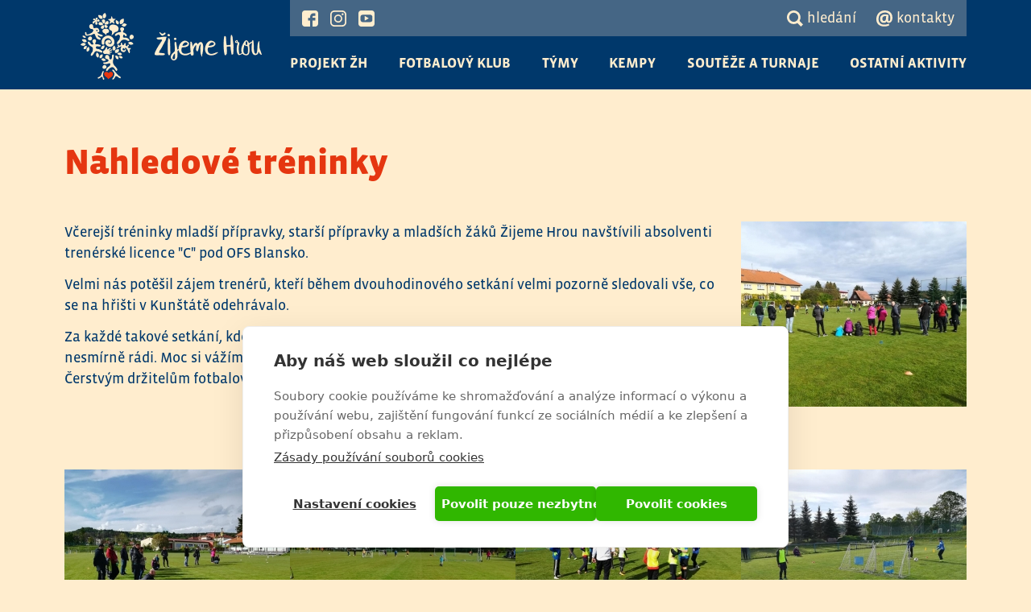

--- FILE ---
content_type: text/html; charset=utf-8
request_url: https://www.zijemehrou.cz/zpravy/nahledove-treninky
body_size: 7405
content:
<!DOCTYPE html>
<html lang="cs" dir="ltr" prefix="og: http://ogp.me/ns# article: http://ogp.me/ns/article# book: http://ogp.me/ns/book# profile: http://ogp.me/ns/profile# video: http://ogp.me/ns/video# product: http://ogp.me/ns/product# content: http://purl.org/rss/1.0/modules/content/ dc: http://purl.org/dc/terms/ foaf: http://xmlns.com/foaf/0.1/ rdfs: http://www.w3.org/2000/01/rdf-schema# sioc: http://rdfs.org/sioc/ns# sioct: http://rdfs.org/sioc/types# skos: http://www.w3.org/2004/02/skos/core# xsd: http://www.w3.org/2001/XMLSchema#">
<head>
  <link rel="profile" href="http://www.w3.org/1999/xhtml/vocab" />
  <meta name="viewport" content="width=device-width, initial-scale=1.0">
  <meta http-equiv="Content-Type" content="text/html; charset=utf-8" />
<link rel="shortcut icon" href="https://www.zijemehrou.cz/sites/default/files/zijemehrou-fav.png" type="image/png" />
<meta name="description" content="Včerejší tréninky mladší přípravky, starší přípravky a mladších žáků Žijeme Hrou navštívili absolventi trenérské licence &quot;C&quot; pod OFS Blansko. Velmi nás potěšil zájem trenérů, kteří během dvouhodinového setkání velmi pozorně sledovali vše, co se na hřišti v Kunštátě odehrávalo." />
<meta name="robots" content="follow, index" />
<meta name="generator" content="Drupal 7 (http://drupal.org)" />
<link rel="canonical" href="https://www.zijemehrou.cz/zpravy/nahledove-treninky" />
<link rel="shortlink" href="https://www.zijemehrou.cz/node/1184" />
<meta property="og:site_name" content="Žijeme hrou" />
<meta property="og:type" content="article" />
<meta property="og:url" content="https://www.zijemehrou.cz/zpravy/nahledove-treninky" />
<meta property="og:title" content="Náhledové tréninky" />
<meta property="og:description" content="Včerejší tréninky mladší přípravky, starší přípravky a mladších žáků Žijeme Hrou navštívili absolventi trenérské licence &quot;C&quot; pod OFS Blansko. Velmi nás potěšil zájem trenérů, kteří během dvouhodinového setkání velmi pozorně sledovali vše, co se na hřišti v Kunštátě odehrávalo." />
<meta property="og:updated_time" content="2019-05-10T15:50:20+02:00" />
<meta property="article:published_time" content="2019-05-10T15:49:56+02:00" />
<meta property="article:modified_time" content="2019-05-10T15:50:20+02:00" />
  <title>Náhledové tréninky | Žijeme hrou</title>
  <link type="text/css" rel="stylesheet" href="https://www.zijemehrou.cz/sites/default/files/css/css_lQaZfjVpwP_oGNqdtWCSpJT1EMqXdMiU84ekLLxQnc4.css" media="all" />
<link type="text/css" rel="stylesheet" href="https://www.zijemehrou.cz/sites/default/files/css/css_dLkR6Jj2c6B2_1EGeMzQuJaIvxJAR9r982BM7R31BQ0.css" media="all" />
<link type="text/css" rel="stylesheet" href="https://www.zijemehrou.cz/sites/default/files/css/css_rfZBOF0MrkynEIdSOyrrVo3WUwqBtMtk9kgAbMrWFIk.css" media="all" />
<link type="text/css" rel="stylesheet" href="https://www.zijemehrou.cz/sites/default/files/css/css_8I_LFTYvdNbBKWHG01TAq6GH1CkO--ZR0yg_cCfuNBU.css" media="all" />
  <!-- HTML5 element support for IE6-8 -->
  <!--[if lt IE 9]>
    <script src="https://cdn.jsdelivr.net/html5shiv/3.7.3/html5shiv-printshiv.min.js"></script>
  <![endif]-->

  <script src="https://cookiehub.net/c2/13a31255.js"></script>
  <script type="text/javascript">
  document.addEventListener("DOMContentLoaded", function(event) {
  var cpm = {};
  window.cookiehub.load(cpm);
  });
  </script>

  <script src="https://www.zijemehrou.cz/sites/all/libraries/modernizr/modernizr-custom.js?t0lzfc"></script>
<script src="//code.jquery.com/jquery-1.10.2.min.js"></script>
<script>window.jQuery || document.write("<script src='/sites/all/modules/jquery_update/replace/jquery/1.10/jquery.min.js'>\x3C/script>")</script>
<script src="https://www.zijemehrou.cz/sites/default/files/js/js_Hfha9RCTNm8mqMDLXriIsKGMaghzs4ZaqJPLj2esi7s.js"></script>
<script src="https://www.zijemehrou.cz/sites/default/files/js/js_SyAVAzre541bjlRPpKEAcpCGahddHTultYWPaFhgXqo.js"></script>
<script src="https://www.zijemehrou.cz/sites/default/files/js/js_DoScVtIww5_KegXCvbfWYTfw8uAzmw74u1dMLZ44qio.js"></script>
<script>(function(i,s,o,g,r,a,m){i["GoogleAnalyticsObject"]=r;i[r]=i[r]||function(){(i[r].q=i[r].q||[]).push(arguments)},i[r].l=1*new Date();a=s.createElement(o),m=s.getElementsByTagName(o)[0];a.async=1;a.src=g;m.parentNode.insertBefore(a,m)})(window,document,"script","//www.google-analytics.com/analytics.js","ga");ga("create", "UA-103797606-1", {"cookieDomain":"auto"});ga("set", "anonymizeIp", true);ga("send", "pageview");</script>
<script src="https://www.zijemehrou.cz/sites/default/files/js/js_zsU7pE_En9PuEzx00IjN_iCxIwgABAiEwJNkh1iTG9k.js"></script>
<script src="https://use.typekit.com/hya1pll.js"></script>
<script>try{Typekit.load();}catch(e){}</script>
<script src="https://www.zijemehrou.cz/sites/default/files/js/js_76z1ognC7Yfacj1ZBAvsos0jybimzES8PUjQCmzoPgQ.js"></script>
<script>jQuery.extend(Drupal.settings, {"basePath":"\/","pathPrefix":"","setHasJsCookie":0,"ajaxPageState":{"theme":"zijemehrou","theme_token":"mZBH5IhCd2UDpuqK0EtYk1bEJnVIUoKSyuPZL_44C68","js":{"sites\/all\/themes\/bootstrap\/js\/bootstrap.js":1,"sites\/all\/libraries\/modernizr\/modernizr-custom.js":1,"\/\/code.jquery.com\/jquery-1.10.2.min.js":1,"0":1,"misc\/jquery-extend-3.4.0.js":1,"misc\/jquery-html-prefilter-3.5.0-backport.js":1,"misc\/jquery.once.js":1,"misc\/drupal.js":1,"sites\/all\/modules\/bef_bootstrap_fix-master\/includes\/bef_bootstrap_fix.js":1,"public:\/\/languages\/cs_Du88AROQKB-5JBOxOkbQxgV0mDdURIfhKylF2isnqQs.js":1,"sites\/all\/libraries\/colorbox\/jquery.colorbox-min.js":1,"sites\/all\/modules\/colorbox\/js\/colorbox.js":1,"sites\/all\/modules\/colorbox\/js\/colorbox_load.js":1,"sites\/all\/modules\/colorbox\/js\/colorbox_inline.js":1,"sites\/all\/modules\/google_analytics\/googleanalytics.js":1,"1":1,"sites\/all\/modules\/field_group\/field_group.js":1,"https:\/\/use.typekit.com\/hya1pll.js":1,"2":1,"sites\/all\/themes\/zijemehrou\/js\/inputfilter.js":1,"sites\/all\/themes\/zijemehrou\/js\/scripts.js":1,"sites\/all\/themes\/zijemehrou\/js\/smooth-scroll.js":1,"sites\/all\/themes\/zijemehrou\/bootstrap\/js\/affix.js":1,"sites\/all\/themes\/zijemehrou\/bootstrap\/js\/alert.js":1,"sites\/all\/themes\/zijemehrou\/bootstrap\/js\/button.js":1,"sites\/all\/themes\/zijemehrou\/bootstrap\/js\/collapse.js":1,"sites\/all\/themes\/zijemehrou\/bootstrap\/js\/dropdown.js":1,"sites\/all\/themes\/zijemehrou\/bootstrap\/js\/scrollspy.js":1,"sites\/all\/themes\/zijemehrou\/bootstrap\/js\/tab.js":1,"sites\/all\/themes\/zijemehrou\/bootstrap\/js\/transition.js":1},"css":{"modules\/system\/system.base.css":1,"modules\/field\/theme\/field.css":1,"modules\/node\/node.css":1,"sites\/all\/modules\/youtube\/css\/youtube.css":1,"sites\/all\/modules\/views\/css\/views.css":1,"sites\/all\/modules\/ckeditor\/css\/ckeditor.css":1,"sites\/all\/libraries\/colorbox\/example2\/colorbox.css":1,"sites\/all\/modules\/ctools\/css\/ctools.css":1,"sites\/all\/modules\/facebookshare\/facebookshare.css":1,"sites\/all\/themes\/zijemehrou\/css\/style.css":1}},"colorbox":{"transition":"elastic","speed":"200","opacity":"0.75","slideshow":false,"slideshowAuto":true,"slideshowSpeed":"2500","slideshowStart":"start slideshow","slideshowStop":"stop slideshow","current":"{current} z {total}","previous":"\u00ab P\u0159edchoz\u00ed","next":"Dal\u0161\u00ed \u00bb","close":"Close","overlayClose":true,"returnFocus":true,"maxWidth":"96%","maxHeight":"96%","initialWidth":"300","initialHeight":"250","fixed":true,"scrolling":true,"mobiledetect":true,"mobiledevicewidth":"480px","file_public_path":"\/sites\/default\/files","specificPagesDefaultValue":"admin*\nimagebrowser*\nimg_assist*\nimce*\nnode\/add\/*\nnode\/*\/edit\nprint\/*\nprintpdf\/*\nsystem\/ajax\nsystem\/ajax\/*"},"googleanalytics":{"trackOutbound":1,"trackMailto":1,"trackDownload":1,"trackDownloadExtensions":"7z|aac|arc|arj|asf|asx|avi|bin|csv|doc(x|m)?|dot(x|m)?|exe|flv|gif|gz|gzip|hqx|jar|jpe?g|js|mp(2|3|4|e?g)|mov(ie)?|msi|msp|pdf|phps|png|ppt(x|m)?|pot(x|m)?|pps(x|m)?|ppam|sld(x|m)?|thmx|qtm?|ra(m|r)?|sea|sit|tar|tgz|torrent|txt|wav|wma|wmv|wpd|xls(x|m|b)?|xlt(x|m)|xlam|xml|z|zip","trackColorbox":1},"field_group":{"html-element":"full"},"bootstrap":{"anchorsFix":"0","anchorsSmoothScrolling":"0","formHasError":1,"popoverEnabled":0,"popoverOptions":{"animation":1,"html":0,"placement":"right","selector":"","trigger":"click","triggerAutoclose":1,"title":"","content":"","delay":0,"container":"body"},"tooltipEnabled":0,"tooltipOptions":{"animation":1,"html":0,"placement":"auto left","selector":"","trigger":"hover focus","delay":0,"container":"body"}}});</script>
</head>
<body class="html not-front not-logged-in no-sidebars page-node page-node- page-node-1184 node-type-news">
  <div id="skip-link">
    <a href="#main-content" class="element-invisible element-focusable">Přejít k hlavnímu obsahu</a>
  </div>
    <div class="navbar-wrapper">
  <header id="navbar" role="banner" class="navbar container navbar-default">
    <div class="container">

            
              <a class="logo navbar-btn pull-left" href="/" title="Domů">
          <img class="logo-img" src="https://www.zijemehrou.cz/sites/default/files/logo.svg" alt="Domů" />
          <img class="logo-brand" src="/sites/all/themes/zijemehrou/img/brand.png" width="133" height="55" alt="Žijeme hrou">
        </a>
      
              <button type="button" class="navbar-toggle collapsed" data-toggle="collapse" data-target="#navbar-collapse">
          <span class="sr-only">Toggle navigation</span>
          <span class="icons">
            <span class="icon-bar"></span>
            <span class="icon-bar"></span>
            <span class="icon-bar"></span>
          </span>
        </button>
      
              <div class="navbar-collapse collapse" id="navbar-collapse">
          <nav class="navigation" role="navigation">
                            <div class="region region-navigation">
    <div id="block-block-7" class="block block-block clearfix">

      
  <a href="https://www.facebook.com/zijemehrou/" target="_blank" class="facebook">Facebook Žijeme hrou</a>
<a href="https://www.instagram.com/zijemehrou/" target="_blank" class="instagram">Instagram Žijeme hrou</a>
<a href="https://www.youtube.com/channel/UCf5oIjkkdbLHovkpnM8IJSg?view_as=subscriber" target="_blank" class="youtube">Žijeme hrou TV</a>
  </div>
<div id="block-block-3" class="block block-block clearfix">

      
  <a href="/hledani" class="search">hledání</a>
<a href="/kontakty" class="contacts">kontakty</a>
  </div>
  </div>
                                      <ul class="menu nav navbar-nav"><li class="first expanded dropdown"><div data-target="#" class="dropdown-toggle nolink" data-toggle="dropdown">Projekt ŽH</div><div class="dropdown-menu"><div class="dropdown-bg"></div><ul><li class="first last leaf"><a href="/projekt-zijeme-hrou">Historie projektu</a></li>
</ul></div></li>
<li class="expanded fczh dropdown"><div data-target="#" class="dropdown-toggle nolink" data-toggle="dropdown">Fotbalový klub</div><div class="dropdown-menu"><div class="dropdown-bg"></div><ul><li class="first leaf"><a href="/o-nas">O nás</a></li>
<li class="leaf"><a href="/nas-tym">Náš tým</a></li>
<li class="leaf"><a href="/kde-jsme">Kde jsme</a></li>
<li class="leaf"><a href="/zpravy">Zprávy</a></li>
<li class="leaf"><a href="/inzerce">Inzerce</a></li>
<li class="leaf"><a href="/registrace/hrac">Přihláška do FK</a></li>
<li class="leaf"><a href="/clenske-prispevky">Členské příspěvky</a></li>
<li class="last leaf"><a href="/sponzori">Sponzoři</a></li>
</ul></div></li>
<li class="expanded dropdown"><div data-target="#" class="dropdown-toggle nolink" data-toggle="dropdown">Týmy</div><div class="dropdown-menu"><div class="dropdown-bg"></div><ul><li class="first leaf"><a href="/pohybova-skolicka">Pohybová školička</a></li>
<li class="leaf"><a href="/tym/predpripravka">Předpřípravka</a></li>
<li class="leaf"><a href="/tym/mladsi-pripravka">Mladší přípravka</a></li>
<li class="leaf"><a href="/tym/starsi-pripravka">Starší přípravka</a></li>
<li class="leaf"><a href="/tym/mladsi-zaci">Mladší žáci</a></li>
<li class="leaf"><a href="/tym/starsi-zaci">Starší žáci</a></li>
<li class="leaf"><a href="/tym/mladsi-dorost">Mladší dorost</a></li>
<li class="leaf"><a href="/tym/starsi-dorost">Starší dorost</a></li>
<li class="last leaf"><a href="/brankari">Brankáři</a></li>
</ul></div></li>
<li class="expanded dropdown"><div data-target="#" class="dropdown-toggle nolink" data-toggle="dropdown">Kempy</div><div class="dropdown-menu"><div class="dropdown-bg"></div><ul><li class="first last leaf"><a href="/akce/kempy">Kalendář kempů</a></li>
</ul></div></li>
<li class="expanded dropdown"><div data-target="#" class="dropdown-toggle nolink" data-toggle="dropdown">Soutěže a turnaje</div><div class="dropdown-menu"><div class="dropdown-bg"></div><ul><li class="first leaf"><a href="/k-prihlaseni-pro-kluby">K přihlášení pro kluby</a></li>
<li class="leaf"><a href="/pro-tymy-zh">Pro týmy žijeme hrou</a></li>
<li class="last leaf"><a href="/vsechny-turnaje-a-zapasy">Všechny turnaje a zápasy</a></li>
</ul></div></li>
<li class="last expanded oa dropdown"><div data-target="#" class="dropdown-toggle nolink" data-toggle="dropdown">Ostatní aktivity</div><div class="dropdown-menu"><div class="dropdown-bg"></div><ul><li class="first leaf"><a href="/akce/ostatni">Přehled ostatních akcí</a></li>
<li class="leaf"><a href="/dobrocinny-turnaj">Dobročinný turnaj</a></li>
<li class="leaf"><a href="/individualni-trenink">Individuální trénink</a></li>
<li class="last leaf"><a href="/hodiny-pohybove-aktivity-navic">Hodiny pohybové aktivity navíc</a></li>
</ul></div></li>
</ul>                                  </nav>
        </div>
          </div>
  </header>
</div>

<div class="main-container container">


  

  <section class="main-section">
    <div class="container"> 
                  <a id="main-content"></a>
                    <h1 class="page-header">Náhledové tréninky</h1>
                                                      </div>
      <div class="region region-content">
    <div id="block-system-main" class="block block-system clearfix">

      
  <article  about="/zpravy/nahledove-treninky" typeof="sioc:Item foaf:Document" class="ds-1col node node-news view-mode-full  clearfix">

  
  <div class="group-left"><div class="field field-name-body"><p>Včerejší tréninky mladší přípravky, starší přípravky a mladších žáků Žijeme Hrou navštívili absolventi trenérské licence "C" pod OFS Blansko.</p>
<p>Velmi nás potěšil zájem trenérů, kteří během dvouhodinového setkání velmi pozorně sledovali vše, co se na hřišti v Kunštátě odehrávalo.</p>
<p>Za každé takové setkání, kde se můžeme navzájem inspirovat v oblasti sportovní výchovy dětí, jsme nesmírně rádi. Moc si vážíme i pozitivní zpětné vazby, kterou jsme na shlédnuté tréninky dostali. Čerstvým držitelům fotbalové licence přejeme spoustu pozitivních zážitků při trénování dětí.</p>
</div></div><div class="group-right"><div class="field field-name-field-main-image"><a href="https://www.zijemehrou.cz/sites/default/files/obrazky/8_64.jpg" title="Náhledové tréninky" class="colorbox colorbox" data-colorbox-gallery="gallery-node-1184-6Y3_rYcVQQE" data-cbox-img-attrs="{&quot;title&quot;: &quot;&quot;, &quot;alt&quot;: &quot;&quot;}"><img typeof="foaf:Image" class="img-responsive" src="https://www.zijemehrou.cz/sites/default/files/styles/square_280/public/obrazky/8_64.jpg?itok=xG73A1N4" width="280" height="230" alt="" title="" /></a></div></div><div class="field field-name-field-images"><a href="https://www.zijemehrou.cz/sites/default/files/obrazky/1_137.jpg" title="Náhledové tréninky" class="colorbox colorbox" data-colorbox-gallery="gallery-node-1184-6Y3_rYcVQQE" data-cbox-img-attrs="{&quot;title&quot;: &quot;&quot;, &quot;alt&quot;: &quot;&quot;}"><img typeof="foaf:Image" class="img-responsive" src="https://www.zijemehrou.cz/sites/default/files/styles/square_280/public/obrazky/1_137.jpg?itok=bsyQi36R" width="280" height="230" alt="" title="" /></a><a href="https://www.zijemehrou.cz/sites/default/files/obrazky/2_103.jpg" title="Náhledové tréninky" class="colorbox colorbox" data-colorbox-gallery="gallery-node-1184-6Y3_rYcVQQE" data-cbox-img-attrs="{&quot;title&quot;: &quot;&quot;, &quot;alt&quot;: &quot;&quot;}"><img typeof="foaf:Image" class="img-responsive" src="https://www.zijemehrou.cz/sites/default/files/styles/square_280/public/obrazky/2_103.jpg?itok=i5Kx7jxT" width="280" height="230" alt="" title="" /></a><a href="https://www.zijemehrou.cz/sites/default/files/obrazky/3_106.jpg" title="Náhledové tréninky" class="colorbox colorbox" data-colorbox-gallery="gallery-node-1184-6Y3_rYcVQQE" data-cbox-img-attrs="{&quot;title&quot;: &quot;&quot;, &quot;alt&quot;: &quot;&quot;}"><img typeof="foaf:Image" class="img-responsive" src="https://www.zijemehrou.cz/sites/default/files/styles/square_280/public/obrazky/3_106.jpg?itok=fiCMiWic" width="280" height="230" alt="" title="" /></a><a href="https://www.zijemehrou.cz/sites/default/files/obrazky/4_87.jpg" title="Náhledové tréninky" class="colorbox colorbox" data-colorbox-gallery="gallery-node-1184-6Y3_rYcVQQE" data-cbox-img-attrs="{&quot;title&quot;: &quot;&quot;, &quot;alt&quot;: &quot;&quot;}"><img typeof="foaf:Image" class="img-responsive" src="https://www.zijemehrou.cz/sites/default/files/styles/square_280/public/obrazky/4_87.jpg?itok=A2PpB6rl" width="280" height="230" alt="" title="" /></a><a href="https://www.zijemehrou.cz/sites/default/files/obrazky/5_83.jpg" title="Náhledové tréninky" class="colorbox colorbox" data-colorbox-gallery="gallery-node-1184-6Y3_rYcVQQE" data-cbox-img-attrs="{&quot;title&quot;: &quot;&quot;, &quot;alt&quot;: &quot;&quot;}"><img typeof="foaf:Image" class="img-responsive" src="https://www.zijemehrou.cz/sites/default/files/styles/square_280/public/obrazky/5_83.jpg?itok=O1ws2F_T" width="280" height="230" alt="" title="" /></a><a href="https://www.zijemehrou.cz/sites/default/files/obrazky/6_64.jpg" title="Náhledové tréninky" class="colorbox colorbox" data-colorbox-gallery="gallery-node-1184-6Y3_rYcVQQE" data-cbox-img-attrs="{&quot;title&quot;: &quot;&quot;, &quot;alt&quot;: &quot;&quot;}"><img typeof="foaf:Image" class="img-responsive" src="https://www.zijemehrou.cz/sites/default/files/styles/square_280/public/obrazky/6_64.jpg?itok=qddae8L5" width="280" height="230" alt="" title="" /></a><a href="https://www.zijemehrou.cz/sites/default/files/obrazky/7_67.jpg" title="Náhledové tréninky" class="colorbox colorbox" data-colorbox-gallery="gallery-node-1184-6Y3_rYcVQQE" data-cbox-img-attrs="{&quot;title&quot;: &quot;&quot;, &quot;alt&quot;: &quot;&quot;}"><img typeof="foaf:Image" class="img-responsive" src="https://www.zijemehrou.cz/sites/default/files/styles/square_280/public/obrazky/7_67.jpg?itok=dAmZoLO8" width="280" height="230" alt="" title="" /></a><a href="https://www.zijemehrou.cz/sites/default/files/obrazky/9_34.jpg" title="Náhledové tréninky" class="colorbox colorbox" data-colorbox-gallery="gallery-node-1184-6Y3_rYcVQQE" data-cbox-img-attrs="{&quot;title&quot;: &quot;&quot;, &quot;alt&quot;: &quot;&quot;}"><img typeof="foaf:Image" class="img-responsive" src="https://www.zijemehrou.cz/sites/default/files/styles/square_280/public/obrazky/9_34.jpg?itok=qGcTf11q" width="280" height="230" alt="" title="" /></a></div><div class="field field-name-share-button"><script>
window.fbAsyncInit = function(){
FB.init({
    appId: '1918228381765075', status: true, cookie: true, xfbml: true }); 
};
(function(d, debug){var js, id = 'facebook-jssdk', ref = d.getElementsByTagName('script')[0];
    if(d.getElementById(id)) {return;}
    js = d.createElement('script'); js.id = id; 
    js.async = true;js.src = "//connect.facebook.net/en_US/all" + (debug ? "/debug" : "") + ".js";
    ref.parentNode.insertBefore(js, ref);}(document, /*debug*/ false));
function postToFeed(title, desc, url, image){
var obj = {method: 'feed',link: url, picture: 'http://www.url.com/images/'+image,name: title,description: desc};
function callback(response){}
FB.ui(obj, callback);
}
</script>
<a href="/zpravy/nahledove-treninky" data-image="https://www.zijemehrou.cz/sites/default/files/obrazky/8_64.jpg" data-title="Náhledové tréninky" data-desc="Včerejší tréninky mladší přípravky, starší přípravky a mladších žáků Žijeme Hrou navštívili absolventi trenérské licence "C" pod OFS Blansko.

Velmi nás potěšil zájem tren�" class="btnShare">Sdílet na Facebooku</a>
</div><div class="field field-name-news-back-button"><a href="/zpravy">Zprávy</a></div></article>


  </div>
  </div>
          <div class="container">
          <div class="region region-content-bottom">
    <div id="block-bean-footer-banner" class="block block-bean clearfix">

      
  <div  about="/block/footer-banner" typeof="" class="banner entity entity-bean bean-banner view-mode-default  clearfix">

  
  <div class="ds-group group-banner">
    <div class="field field-name-field-main-image"><img typeof="foaf:Image" class="img-responsive" src="https://www.zijemehrou.cz/sites/default/files/banners/zh2.jpg" width="2048" height="718" alt="" /></div>  </div>

</div>
  

  </div>
  </div>
      </div>
      </section>


</div>

<div class="footer2">
  <div class="container">
    <div class="footer-cities">
      <a href="https://www.boritov.cz/ " target="_blank" class="logo">
        <div class="footer-city-name">Bořitov</div>
        <img src="/sites/all/themes/zijemehrou/img/footer/boritov-znak.jpg" alt="Bořitov">
      </a>
            <a href="http://www.kunstat-mesto.cz" target="_blank" class="logo">
        <div class="footer-city-name">Kunštát</div>
        <img src="/sites/all/themes/zijemehrou/img/footer/partner_3.jpg" alt="Kunštát">
      </a>
      <a href="http://www.lysice.cz" target="_blank" class="logo">
        <div class="footer-city-name">Lysice</div>
        <img src="/sites/all/themes/zijemehrou/img/footer/partner.jpg" alt="Lysice">
      </a>
            <a href="http://www.mestys-svitavka.cz" target="_blank" class="logo">
        <div class="footer-city-name">Svitávka</div>
        <img src="/sites/all/themes/zijemehrou/img/footer/partner_4.jpg"  alt="Svitávka">
      </a>
    </div>
  </div>
</div>
  <div class="footer-wrapper">
    <footer class="footer">
      <div class="container">
        <a class="footer-logo" href="/" title="Domů">
          <img src="/sites/all/themes/zijemehrou/img/zijeme-hrou-logo-bile.svg" alt="Domů" />
        </a>
          <div class="region region-footer">
    <div id="block-block-2" class="block block-block clearfix">

      
  <p>Žijeme Hrou z.s.<br />
spolek pro zážitkové učení<br />
Palackého č.p. 201<br />
679 72 Kunštát<br />
IČO: 02688336<br />
Tel: <a href="tel:601085052">601 085 052</a><br />
<a href="mailto:info@zijemehrou.cz">info@zijemehrou.cz</a></p>

  </div>
<div id="block-block-4" class="block block-block clearfix">

      
   <a href="/uzivatel" class="not-logged-link">přihlášení do administrace</a>
  </div>
  </div>
        <div class="footer-social">
          <a id="fb-link" href="https://www.facebook.com/%C5%BDIJEME-HROU-ofici%C3%A1ln%C3%AD-str%C3%A1nky-254304191430062/" target="_blank">Facebook Žijeme hrou</a>
          <a id="insta-link" href="https://www.instagram.com/zijemehrou/" target="_blank">Instagram Žijeme hrou</a>
          <a id="yt-link" href="https://www.youtube.com/channel/UCf5oIjkkdbLHovkpnM8IJSg?view_as=subscriber" target="_blank">Žijeme hrou TV</a>
        </div>
        <div id="footer-partners">
          <div class="title">Partneři:</div>
          <div class="logos">
            <div class="row row-1">
              
            </div>
            <div class="row row-2">
              <a target="_blank" class="logo"><img src="/sites/all/themes/zijemehrou/img/footer/partner_5.jpg" width="59" height="60"></a>
              <a href="https://www.vecom.cz/" target="_blank" class="logo"><img src="/sites/all/themes/zijemehrou/img/footer/partner_6.jpg" width="114" height="60"></a>
              <a href="https://sedos.cz/" target="_blank" class="logo"><img src="/sites/all/themes/zijemehrou/img/footer/partner_7.jpg" width="114" height="60"></a>
            </div>
            <div class="row row-3">
            <a href="https://facr.fotbal.cz" target="_blank" class="logo"><img src="/sites/all/themes/zijemehrou/img/footer/partner_11.jpg" width="52" height="60"></a>
              <a href="https://ofsblansko.webnode.cz/" target="_blank" class="logo"><img src="/sites/all/themes/zijemehrou/img/footer/partner_14.jpg" width="52" height="60"></a>
              <a href="https://sokol.boritov.cz/" target="_blank" class="logo"><img src="/sites/all/themes/zijemehrou/img/footer/sokol-boritov.jpg" width="52" height="60"></a>
              <a href="https://www.fkkunstat.cz/" target="_blank" class="logo"><img src="/sites/all/themes/zijemehrou/img/footer/fk-kunstat.jpg" width="52" height="60"></a>
                          </div>
            <div class="row row-4">
              <a href="https://halasvitavka.cz/" target="_blank" class="logo"><img src="/sites/all/themes/zijemehrou/img/footer/sporthala-svitavka.jpg" width="147" height="60"></a>
                            <a href="https://zeasas.cz" target="_blank" class="logo"><img src="/sites/all/themes/zijemehrou/img/footer/zeas.jpg" width="90" height="60"></a>
                          </div>
            <div class="row row-5">
              <a href="https://www.kr-jihomoravsky.cz/" target="_blank" class="logo"><img src="/sites/all/themes/zijemehrou/img/footer/jmk_nove.png" width="176" height="60"></a>
              <a href="https://nsa.gov.cz/" target="_blank" class="logo"><img src="/sites/all/themes/zijemehrou/img/footer/nsa.jpg" width="128" height="60" alt="NSA"></a>
              <a href="https://www.mdlet.cz/" target="_blank" class="logo"><img src="/sites/all/themes/zijemehrou/img/footer/md-let-logo.png" width="182" height="60"></a>
                            <a href="https://www.ajptech.cz/" target="_blank" class="logo"><img src="/sites/all/themes/zijemehrou/img/footer/aip-tech.png" width="150" height="60"></a>
              <a href="https://www.be-servis.cz/" target="_blank" class="logo"><img src="/sites/all/themes/zijemehrou/img/footer/be-servis.png" width="74" height="60"></a>
              <a href="http://zpkotlan.cz/" target="_blank" class="logo"><img src="/sites/all/themes/zijemehrou/img/footer/zp-kotlan.png" width="135" height="60"></a>
              <a href="https://www.jechasport.cz/" target="_blank" class="logo"><img alt="Logo Jecha sport" src="/sites/all/themes/zijemehrou/img/footer/jecha-sport.png" width="193" height="60"></a>
              <a href="https://www.jechasport.cz/joma" target="_blank" class="logo"><img alt="Logo Joma" src="/sites/all/themes/zijemehrou/img/footer/joma.png" width="128" height="60"></a>
              
            </div>
          </div>
        </div>
        <div class="footer-info">
          <p>
            <strong>Ministerstvo školství mládeže a tělovýchovy ČR</strong>
          </p>
          <p>
            Náš klub získal v roce 2020 dotaci z rozpočtu MŠMT ČR z dotačního programu MŮJ KLUB na realizaci projektu s názvem „Podpora mládežnické kopané v Žijeme Hrou - rok 2020“. Dotace bude použita dle pokynů MŠMT ČR na úhradu části nákladů na činnost. Za poskytnutí dotace děkujeme.
          </p>
          <p>
            Pro rok 2021 získal dotaci z rozpočtu NSA z dotačního programu MŮJ KLUB  na realizaci projektu s názvem „Podpora mládežnické kopané v Žijeme Hrou - rok 2021“. Dotace bude použita dle pokynů NSA na úhradu části nákladů na činnost. Za poskytnutí dotace děkujeme.
          </p>
          <p>
            Dotaci z rozpočtu NSA z dotačního programu MŮJ KLUB  na realizaci projektu s názvem „Podpora mládežnické kopané v Žijeme Hrou - rok 2022“. získal náš klub také v roce 2022. Dotace byla použita dle pokynů NSA na úhradu části nákladů na činnost. Za poskytnutí dotace děkujeme.
          </p>
          <p>
            Dotaci z rozpočtu NSA z dotačního programu MŮJ KLUB na realizaci projektu s názvem „Podpora mládežnické kopané v Žijeme Hrou - rok 2023“. získal náš klub v roce 2023. Dotace byla použita dle pokynů NSA na úhradu části nákladů na činnost. Za poskytnutí dotace děkujeme.
          </p>
          <p>
            Dotaci z rozpočtu NSA z dotačního programu MŮJ KLUB na realizaci projektu s názvem „Podpora mládežnické kopané v Žijeme Hrou - rok 2024“. získal náš klub také v roce 2024. Dotace byla použita dle pokynů NSA na úhradu části nákladů na činnost. Za poskytnutí dotace děkujeme.
          </p>

          <br>
          <p>
            <strong>Jihomoravský kraj</strong>
          </p>
          <p>
            Náš klub získal v roce 2018 neinvestiční dotaci z rozpočtu Jihomoravského kraje z dotačního programu Podpora sportu v Jihomoravském kraji 2018. Dotace bude použita dle pokynů Jihomoravského kraje na úhradu části nákladů na činnost. Za poskytnutí dotace děkujeme.
          </p>
          <p>
            V roce 2022 jsme získali neinvestiční dotaci z rozpočtu Jihomoravského kraje z dotačního programu Podpora sportu v Jihomoravském kraji 2022. Dotace byla použita dle pokynů Jihomoravského kraje. Za poskytnutí dotace děkujeme. 
          </p>
          <p>
            V roce 2023 jsme získali neinvestiční dotaci z rozpočtu Jihomoravského kraje z dotačního programu Podpora sportu v Jihomoravském kraji 2023. Dotace byla použita dle pokynů Jihomoravského kraje. Za poskytnutí dotace děkujeme.
          </p>
          <p>
            V roce 2024 jsme získali neinvestiční dotaci z rozpočtu Jihomoravského kraje z dotačního programu Podpora sportu v Jihomoravském kraji 2024. Dotace byla použita dle pokynů Jihomoravského kraje. Za poskytnutí dotace děkujeme.
          </p>
        </div>
        <div class="copyright">
          webdesign <a href="https://www.webkafe.cz" target="_blank">webkafe.cz</a>
        </div>
      </div>
    </footer>
  </div>
  <script src="https://www.zijemehrou.cz/sites/default/files/js/js_MRdvkC2u4oGsp5wVxBG1pGV5NrCPW3mssHxIn6G9tGE.js"></script>
</body>
</html>


--- FILE ---
content_type: text/css
request_url: https://www.zijemehrou.cz/sites/default/files/css/css_8I_LFTYvdNbBKWHG01TAq6GH1CkO--ZR0yg_cCfuNBU.css
body_size: 27453
content:
html{font-family:sans-serif;-ms-text-size-adjust:100%;-webkit-text-size-adjust:100%;}body{margin:0;}article,aside,details,figcaption,figure,footer,header,hgroup,main,menu,nav,section,summary{display:block;}audio,canvas,progress,video{display:inline-block;vertical-align:baseline;}audio:not([controls]){display:none;height:0;}[hidden],template{display:none;}a{background-color:transparent;}a:active,a:hover{outline:0;}abbr[title]{border-bottom:1px dotted;}b,strong{font-weight:bold;}dfn{font-style:italic;}h1{font-size:2em;margin:0.67em 0;}mark{background:#ff0;color:#000;}small{font-size:80%;}sub,sup{font-size:75%;line-height:0;position:relative;vertical-align:baseline;}sup{top:-0.5em;}sub{bottom:-0.25em;}img{border:0;}svg:not(:root){overflow:hidden;}figure{margin:1em 40px;}hr{box-sizing:content-box;height:0;}pre{overflow:auto;}code,kbd,pre,samp{font-family:monospace,monospace;font-size:1em;}button,input,optgroup,select,textarea{color:inherit;font:inherit;margin:0;}button{overflow:visible;}button,select{text-transform:none;}button,html input[type="button"],input[type="reset"],input[type="submit"]{-webkit-appearance:button;cursor:pointer;}button[disabled],html input[disabled]{cursor:default;}button::-moz-focus-inner,input::-moz-focus-inner{border:0;padding:0;}input{line-height:normal;}input[type="checkbox"],input[type="radio"]{box-sizing:border-box;padding:0;}input[type="number"]::-webkit-inner-spin-button,input[type="number"]::-webkit-outer-spin-button{height:auto;}input[type="search"]{-webkit-appearance:textfield;box-sizing:content-box;}input[type="search"]::-webkit-search-cancel-button,input[type="search"]::-webkit-search-decoration{-webkit-appearance:none;}fieldset{border:1px solid #c0c0c0;margin:0 2px;padding:0.35em 0.625em 0.75em;}legend{border:0;padding:0;}textarea{overflow:auto;}optgroup{font-weight:bold;}table{border-collapse:collapse;border-spacing:0;}td,th{padding:0;}@media print{*,*:before,*:after{background:transparent !important;color:#000 !important;box-shadow:none !important;text-shadow:none !important;}a,a:visited{text-decoration:underline;}a[href]:after{content:" (" attr(href) ")";}abbr[title]:after{content:" (" attr(title) ")";}a[href^="#"]:after,a[href^="javascript:"]:after{content:"";}pre,blockquote{border:1px solid #999;page-break-inside:avoid;}thead{display:table-header-group;}tr,img{page-break-inside:avoid;}img{max-width:100% !important;}p,h2,h3{orphans:3;widows:3;}h2,h3{page-break-after:avoid;}.navbar{display:none;}.btn > .caret,.dropup > .btn > .caret{border-top-color:#000 !important;}.label{border:1px solid #000;}.table{border-collapse:collapse !important;}.table td,.table th{background-color:#fff !important;}.table-bordered th,.table-bordered td{border:1px solid #ddd !important;}}@font-face{font-family:'Glyphicons Halflings';src:url(/sites/all/themes/zijemehrou/fonts/glyphicons-halflings-regular.eot);src:url(/sites/all/themes/zijemehrou/fonts/glyphicons-halflings-regular.eot?#iefix) format('embedded-opentype'),url(/sites/all/themes/zijemehrou/fonts/glyphicons-halflings-regular.woff2) format('woff2'),url(/sites/all/themes/zijemehrou/fonts/glyphicons-halflings-regular.woff) format('woff'),url(/sites/all/themes/zijemehrou/fonts/glyphicons-halflings-regular.ttf) format('truetype'),url(/sites/all/themes/zijemehrou/fonts/glyphicons-halflings-regular.svg#glyphicons_halflingsregular) format('svg');}.glyphicon{position:relative;top:1px;display:inline-block;font-family:'Glyphicons Halflings';font-style:normal;font-weight:normal;line-height:1;-webkit-font-smoothing:antialiased;-moz-osx-font-smoothing:grayscale;}.glyphicon-asterisk:before{content:"\002a";}.glyphicon-plus:before{content:"\002b";}.glyphicon-euro:before,.glyphicon-eur:before{content:"\20ac";}.glyphicon-minus:before{content:"\2212";}.glyphicon-cloud:before{content:"\2601";}.glyphicon-envelope:before{content:"\2709";}.glyphicon-pencil:before{content:"\270f";}.glyphicon-glass:before{content:"\e001";}.glyphicon-music:before{content:"\e002";}.glyphicon-search:before{content:"\e003";}.glyphicon-heart:before{content:"\e005";}.glyphicon-star:before{content:"\e006";}.glyphicon-star-empty:before{content:"\e007";}.glyphicon-user:before{content:"\e008";}.glyphicon-film:before{content:"\e009";}.glyphicon-th-large:before{content:"\e010";}.glyphicon-th:before{content:"\e011";}.glyphicon-th-list:before{content:"\e012";}.glyphicon-ok:before{content:"\e013";}.glyphicon-remove:before{content:"\e014";}.glyphicon-zoom-in:before{content:"\e015";}.glyphicon-zoom-out:before{content:"\e016";}.glyphicon-off:before{content:"\e017";}.glyphicon-signal:before{content:"\e018";}.glyphicon-cog:before{content:"\e019";}.glyphicon-trash:before{content:"\e020";}.glyphicon-home:before{content:"\e021";}.glyphicon-file:before{content:"\e022";}.glyphicon-time:before{content:"\e023";}.glyphicon-road:before{content:"\e024";}.glyphicon-download-alt:before{content:"\e025";}.glyphicon-download:before{content:"\e026";}.glyphicon-upload:before{content:"\e027";}.glyphicon-inbox:before{content:"\e028";}.glyphicon-play-circle:before{content:"\e029";}.glyphicon-repeat:before{content:"\e030";}.glyphicon-refresh:before{content:"\e031";}.glyphicon-list-alt:before{content:"\e032";}.glyphicon-lock:before{content:"\e033";}.glyphicon-flag:before{content:"\e034";}.glyphicon-headphones:before{content:"\e035";}.glyphicon-volume-off:before{content:"\e036";}.glyphicon-volume-down:before{content:"\e037";}.glyphicon-volume-up:before{content:"\e038";}.glyphicon-qrcode:before{content:"\e039";}.glyphicon-barcode:before{content:"\e040";}.glyphicon-tag:before{content:"\e041";}.glyphicon-tags:before{content:"\e042";}.glyphicon-book:before{content:"\e043";}.glyphicon-bookmark:before{content:"\e044";}.glyphicon-print:before{content:"\e045";}.glyphicon-camera:before{content:"\e046";}.glyphicon-font:before{content:"\e047";}.glyphicon-bold:before{content:"\e048";}.glyphicon-italic:before{content:"\e049";}.glyphicon-text-height:before{content:"\e050";}.glyphicon-text-width:before{content:"\e051";}.glyphicon-align-left:before{content:"\e052";}.glyphicon-align-center:before{content:"\e053";}.glyphicon-align-right:before{content:"\e054";}.glyphicon-align-justify:before{content:"\e055";}.glyphicon-list:before{content:"\e056";}.glyphicon-indent-left:before{content:"\e057";}.glyphicon-indent-right:before{content:"\e058";}.glyphicon-facetime-video:before{content:"\e059";}.glyphicon-picture:before{content:"\e060";}.glyphicon-map-marker:before{content:"\e062";}.glyphicon-adjust:before{content:"\e063";}.glyphicon-tint:before{content:"\e064";}.glyphicon-edit:before{content:"\e065";}.glyphicon-share:before{content:"\e066";}.glyphicon-check:before{content:"\e067";}.glyphicon-move:before{content:"\e068";}.glyphicon-step-backward:before{content:"\e069";}.glyphicon-fast-backward:before{content:"\e070";}.glyphicon-backward:before{content:"\e071";}.glyphicon-play:before{content:"\e072";}.glyphicon-pause:before{content:"\e073";}.glyphicon-stop:before{content:"\e074";}.glyphicon-forward:before{content:"\e075";}.glyphicon-fast-forward:before{content:"\e076";}.glyphicon-step-forward:before{content:"\e077";}.glyphicon-eject:before{content:"\e078";}.glyphicon-chevron-left:before{content:"\e079";}.glyphicon-chevron-right:before{content:"\e080";}.glyphicon-plus-sign:before{content:"\e081";}.glyphicon-minus-sign:before{content:"\e082";}.glyphicon-remove-sign:before{content:"\e083";}.glyphicon-ok-sign:before{content:"\e084";}.glyphicon-question-sign:before{content:"\e085";}.glyphicon-info-sign:before{content:"\e086";}.glyphicon-screenshot:before{content:"\e087";}.glyphicon-remove-circle:before{content:"\e088";}.glyphicon-ok-circle:before{content:"\e089";}.glyphicon-ban-circle:before{content:"\e090";}.glyphicon-arrow-left:before{content:"\e091";}.glyphicon-arrow-right:before{content:"\e092";}.glyphicon-arrow-up:before{content:"\e093";}.glyphicon-arrow-down:before{content:"\e094";}.glyphicon-share-alt:before{content:"\e095";}.glyphicon-resize-full:before{content:"\e096";}.glyphicon-resize-small:before{content:"\e097";}.glyphicon-exclamation-sign:before{content:"\e101";}.glyphicon-gift:before{content:"\e102";}.glyphicon-leaf:before{content:"\e103";}.glyphicon-fire:before{content:"\e104";}.glyphicon-eye-open:before{content:"\e105";}.glyphicon-eye-close:before{content:"\e106";}.glyphicon-warning-sign:before{content:"\e107";}.glyphicon-plane:before{content:"\e108";}.glyphicon-calendar:before{content:"\e109";}.glyphicon-random:before{content:"\e110";}.glyphicon-comment:before{content:"\e111";}.glyphicon-magnet:before{content:"\e112";}.glyphicon-chevron-up:before{content:"\e113";}.glyphicon-chevron-down:before{content:"\e114";}.glyphicon-retweet:before{content:"\e115";}.glyphicon-shopping-cart:before{content:"\e116";}.glyphicon-folder-close:before{content:"\e117";}.glyphicon-folder-open:before{content:"\e118";}.glyphicon-resize-vertical:before{content:"\e119";}.glyphicon-resize-horizontal:before{content:"\e120";}.glyphicon-hdd:before{content:"\e121";}.glyphicon-bullhorn:before{content:"\e122";}.glyphicon-bell:before{content:"\e123";}.glyphicon-certificate:before{content:"\e124";}.glyphicon-thumbs-up:before{content:"\e125";}.glyphicon-thumbs-down:before{content:"\e126";}.glyphicon-hand-right:before{content:"\e127";}.glyphicon-hand-left:before{content:"\e128";}.glyphicon-hand-up:before{content:"\e129";}.glyphicon-hand-down:before{content:"\e130";}.glyphicon-circle-arrow-right:before{content:"\e131";}.glyphicon-circle-arrow-left:before{content:"\e132";}.glyphicon-circle-arrow-up:before{content:"\e133";}.glyphicon-circle-arrow-down:before{content:"\e134";}.glyphicon-globe:before{content:"\e135";}.glyphicon-wrench:before{content:"\e136";}.glyphicon-tasks:before{content:"\e137";}.glyphicon-filter:before{content:"\e138";}.glyphicon-briefcase:before{content:"\e139";}.glyphicon-fullscreen:before{content:"\e140";}.glyphicon-dashboard:before{content:"\e141";}.glyphicon-paperclip:before{content:"\e142";}.glyphicon-heart-empty:before{content:"\e143";}.glyphicon-link:before{content:"\e144";}.glyphicon-phone:before{content:"\e145";}.glyphicon-pushpin:before{content:"\e146";}.glyphicon-usd:before{content:"\e148";}.glyphicon-gbp:before{content:"\e149";}.glyphicon-sort:before{content:"\e150";}.glyphicon-sort-by-alphabet:before{content:"\e151";}.glyphicon-sort-by-alphabet-alt:before{content:"\e152";}.glyphicon-sort-by-order:before{content:"\e153";}.glyphicon-sort-by-order-alt:before{content:"\e154";}.glyphicon-sort-by-attributes:before{content:"\e155";}.glyphicon-sort-by-attributes-alt:before{content:"\e156";}.glyphicon-unchecked:before{content:"\e157";}.glyphicon-expand:before{content:"\e158";}.glyphicon-collapse-down:before{content:"\e159";}.glyphicon-collapse-up:before{content:"\e160";}.glyphicon-log-in:before{content:"\e161";}.glyphicon-flash:before{content:"\e162";}.glyphicon-log-out:before{content:"\e163";}.glyphicon-new-window:before{content:"\e164";}.glyphicon-record:before{content:"\e165";}.glyphicon-save:before{content:"\e166";}.glyphicon-open:before{content:"\e167";}.glyphicon-saved:before{content:"\e168";}.glyphicon-import:before{content:"\e169";}.glyphicon-export:before{content:"\e170";}.glyphicon-send:before{content:"\e171";}.glyphicon-floppy-disk:before{content:"\e172";}.glyphicon-floppy-saved:before{content:"\e173";}.glyphicon-floppy-remove:before{content:"\e174";}.glyphicon-floppy-save:before{content:"\e175";}.glyphicon-floppy-open:before{content:"\e176";}.glyphicon-credit-card:before{content:"\e177";}.glyphicon-transfer:before{content:"\e178";}.glyphicon-cutlery:before{content:"\e179";}.glyphicon-header:before{content:"\e180";}.glyphicon-compressed:before{content:"\e181";}.glyphicon-earphone:before{content:"\e182";}.glyphicon-phone-alt:before{content:"\e183";}.glyphicon-tower:before{content:"\e184";}.glyphicon-stats:before{content:"\e185";}.glyphicon-sd-video:before{content:"\e186";}.glyphicon-hd-video:before{content:"\e187";}.glyphicon-subtitles:before{content:"\e188";}.glyphicon-sound-stereo:before{content:"\e189";}.glyphicon-sound-dolby:before{content:"\e190";}.glyphicon-sound-5-1:before{content:"\e191";}.glyphicon-sound-6-1:before{content:"\e192";}.glyphicon-sound-7-1:before{content:"\e193";}.glyphicon-copyright-mark:before{content:"\e194";}.glyphicon-registration-mark:before{content:"\e195";}.glyphicon-cloud-download:before{content:"\e197";}.glyphicon-cloud-upload:before{content:"\e198";}.glyphicon-tree-conifer:before{content:"\e199";}.glyphicon-tree-deciduous:before{content:"\e200";}.glyphicon-cd:before{content:"\e201";}.glyphicon-save-file:before{content:"\e202";}.glyphicon-open-file:before{content:"\e203";}.glyphicon-level-up:before{content:"\e204";}.glyphicon-copy:before{content:"\e205";}.glyphicon-paste:before{content:"\e206";}.glyphicon-alert:before{content:"\e209";}.glyphicon-equalizer:before{content:"\e210";}.glyphicon-king:before{content:"\e211";}.glyphicon-queen:before{content:"\e212";}.glyphicon-pawn:before{content:"\e213";}.glyphicon-bishop:before{content:"\e214";}.glyphicon-knight:before{content:"\e215";}.glyphicon-baby-formula:before{content:"\e216";}.glyphicon-tent:before{content:"\26fa";}.glyphicon-blackboard:before{content:"\e218";}.glyphicon-bed:before{content:"\e219";}.glyphicon-apple:before{content:"\f8ff";}.glyphicon-erase:before{content:"\e221";}.glyphicon-hourglass:before{content:"\231b";}.glyphicon-lamp:before{content:"\e223";}.glyphicon-duplicate:before{content:"\e224";}.glyphicon-piggy-bank:before{content:"\e225";}.glyphicon-scissors:before{content:"\e226";}.glyphicon-bitcoin:before{content:"\e227";}.glyphicon-btc:before{content:"\e227";}.glyphicon-xbt:before{content:"\e227";}.glyphicon-yen:before{content:"\00a5";}.glyphicon-jpy:before{content:"\00a5";}.glyphicon-ruble:before{content:"\20bd";}.glyphicon-rub:before{content:"\20bd";}.glyphicon-scale:before{content:"\e230";}.glyphicon-ice-lolly:before{content:"\e231";}.glyphicon-ice-lolly-tasted:before{content:"\e232";}.glyphicon-education:before{content:"\e233";}.glyphicon-option-horizontal:before{content:"\e234";}.glyphicon-option-vertical:before{content:"\e235";}.glyphicon-menu-hamburger:before{content:"\e236";}.glyphicon-modal-window:before{content:"\e237";}.glyphicon-oil:before{content:"\e238";}.glyphicon-grain:before{content:"\e239";}.glyphicon-sunglasses:before{content:"\e240";}.glyphicon-text-size:before{content:"\e241";}.glyphicon-text-color:before{content:"\e242";}.glyphicon-text-background:before{content:"\e243";}.glyphicon-object-align-top:before{content:"\e244";}.glyphicon-object-align-bottom:before{content:"\e245";}.glyphicon-object-align-horizontal:before{content:"\e246";}.glyphicon-object-align-left:before{content:"\e247";}.glyphicon-object-align-vertical:before{content:"\e248";}.glyphicon-object-align-right:before{content:"\e249";}.glyphicon-triangle-right:before{content:"\e250";}.glyphicon-triangle-left:before{content:"\e251";}.glyphicon-triangle-bottom:before{content:"\e252";}.glyphicon-triangle-top:before{content:"\e253";}.glyphicon-console:before{content:"\e254";}.glyphicon-superscript:before{content:"\e255";}.glyphicon-subscript:before{content:"\e256";}.glyphicon-menu-left:before{content:"\e257";}.glyphicon-menu-right:before{content:"\e258";}.glyphicon-menu-down:before{content:"\e259";}.glyphicon-menu-up:before{content:"\e260";}*{-webkit-box-sizing:border-box;-moz-box-sizing:border-box;box-sizing:border-box;}*:before,*:after{-webkit-box-sizing:border-box;-moz-box-sizing:border-box;box-sizing:border-box;}html{font-size:10px;-webkit-tap-highlight-color:rgba(0,0,0,0);}body{font-family:'vista-sans',arial;font-size:18px;line-height:1.45;color:#00386b;background-color:#ffedce;}input,button,select,textarea{font-family:inherit;font-size:inherit;line-height:inherit;}a{color:#00386b;text-decoration:none;}a:hover,a:focus{color:#e53610;text-decoration:underline;}a:focus{outline:5px auto -webkit-focus-ring-color;outline-offset:-2px;}figure{margin:0;}img{vertical-align:middle;}.img-responsive{display:block;max-width:100%;height:auto;}.img-rounded{border-radius:0px;}.img-thumbnail{padding:4px;line-height:1.45;background-color:#ffedce;border:1px solid #dddddd;border-radius:0px;-webkit-transition:all 0.2s ease-in-out;-o-transition:all 0.2s ease-in-out;transition:all 0.2s ease-in-out;display:inline-block;max-width:100%;height:auto;}.img-circle{border-radius:50%;}hr{margin-top:26px;margin-bottom:26px;border:0;border-top:1px solid #eeeeee;}.sr-only{position:absolute;width:1px;height:1px;margin:-1px;padding:0;overflow:hidden;clip:rect(0,0,0,0);border:0;}.sr-only-focusable:active,.sr-only-focusable:focus{position:static;width:auto;height:auto;margin:0;overflow:visible;clip:auto;}[role="button"]{cursor:pointer;}h1,h2,h3,h4,h5,h6,.h1,.h2,.h3,.h4,.h5,.h6{font-family:inherit;font-weight:900;line-height:1.1;color:inherit;}h1 small,h2 small,h3 small,h4 small,h5 small,h6 small,.h1 small,.h2 small,.h3 small,.h4 small,.h5 small,.h6 small,h1 .small,h2 .small,h3 .small,h4 .small,h5 .small,h6 .small,.h1 .small,.h2 .small,.h3 .small,.h4 .small,.h5 .small,.h6 .small{font-weight:normal;line-height:1;color:#777777;}h1,.h1,h2,.h2,h3,.h3{margin-top:26px;margin-bottom:13px;}h1 small,.h1 small,h2 small,.h2 small,h3 small,.h3 small,h1 .small,.h1 .small,h2 .small,.h2 .small,h3 .small,.h3 .small{font-size:65%;}h4,.h4,h5,.h5,h6,.h6{margin-top:13px;margin-bottom:13px;}h4 small,.h4 small,h5 small,.h5 small,h6 small,.h6 small,h4 .small,.h4 .small,h5 .small,.h5 .small,h6 .small,.h6 .small{font-size:75%;}h1,.h1{font-size:45px;}h2,.h2{font-size:32px;}h3,.h3{font-size:22px;}h4,.h4{font-size:23px;}h5,.h5{font-size:18px;}h6,.h6{font-size:16px;}p{margin:0 0 13px;}.lead{margin-bottom:26px;font-size:20px;font-weight:300;line-height:1.4;}@media (min-width:600px){.lead{font-size:27px;}}small,.small{font-size:88%;}mark,.mark{background-color:#fcf8e3;padding:.2em;}.text-left{text-align:left;}.text-right{text-align:right;}.text-center{text-align:center;}.text-justify{text-align:justify;}.text-nowrap{white-space:nowrap;}.text-lowercase{text-transform:lowercase;}.text-uppercase{text-transform:uppercase;}.text-capitalize{text-transform:capitalize;}.text-muted{color:#777777;}.text-primary{color:#00386b;}a.text-primary:hover,a.text-primary:focus{color:#001d38;}.text-success{color:#ffffff;}a.text-success:hover,a.text-success:focus{color:#e6e6e6;}.text-info{color:#31708f;}a.text-info:hover,a.text-info:focus{color:#245269;}.text-warning{color:#8a6d3b;}a.text-warning:hover,a.text-warning:focus{color:#66512c;}.text-danger{color:#a94442;}a.text-danger:hover,a.text-danger:focus{color:#843534;}.bg-primary{color:#fff;background-color:#00386b;}a.bg-primary:hover,a.bg-primary:focus{background-color:#001d38;}.bg-success{background-color:#899e24;}a.bg-success:hover,a.bg-success:focus{background-color:#65741b;}.bg-info{background-color:#d9edf7;}a.bg-info:hover,a.bg-info:focus{background-color:#afd9ee;}.bg-warning{background-color:#fcf8e3;}a.bg-warning:hover,a.bg-warning:focus{background-color:#f7ecb5;}.bg-danger{background-color:#f2dede;}a.bg-danger:hover,a.bg-danger:focus{background-color:#e4b9b9;}.page-header{padding-bottom:12px;margin:52px 0 26px;border-bottom:1px solid #eeeeee;}ul,ol{margin-top:0;margin-bottom:13px;}ul ul,ol ul,ul ol,ol ol{margin-bottom:0;}.list-unstyled{padding-left:0;list-style:none;}.list-inline{padding-left:0;list-style:none;margin-left:-5px;}.list-inline > li{display:inline-block;padding-left:5px;padding-right:5px;}dl{margin-top:0;margin-bottom:26px;}dt,dd{line-height:1.45;}dt{font-weight:bold;}dd{margin-left:0;}@media (min-width:1160px){.dl-horizontal dt{float:left;width:160px;clear:left;text-align:right;overflow:hidden;text-overflow:ellipsis;white-space:nowrap;}.dl-horizontal dd{margin-left:180px;}}abbr[title],abbr[data-original-title]{cursor:help;border-bottom:1px dotted #777777;}.initialism{font-size:90%;text-transform:uppercase;}blockquote{padding:13px 26px;margin:0 0 26px;font-size:22.5px;border-left:5px solid #eeeeee;}blockquote p:last-child,blockquote ul:last-child,blockquote ol:last-child{margin-bottom:0;}blockquote footer,blockquote small,blockquote .small{display:block;font-size:80%;line-height:1.45;color:#777777;}blockquote footer:before,blockquote small:before,blockquote .small:before{content:'\2014 \00A0';}.blockquote-reverse,blockquote.pull-right{padding-right:15px;padding-left:0;border-right:5px solid #eeeeee;border-left:0;text-align:right;}.blockquote-reverse footer:before,blockquote.pull-right footer:before,.blockquote-reverse small:before,blockquote.pull-right small:before,.blockquote-reverse .small:before,blockquote.pull-right .small:before{content:'';}.blockquote-reverse footer:after,blockquote.pull-right footer:after,.blockquote-reverse small:after,blockquote.pull-right small:after,.blockquote-reverse .small:after,blockquote.pull-right .small:after{content:'\00A0 \2014';}address{margin-bottom:26px;font-style:normal;line-height:1.45;}code,kbd,pre,samp{font-family:Menlo,Monaco,Consolas,"Courier New",monospace;}code{padding:2px 4px;font-size:90%;color:#c7254e;background-color:#f9f2f4;border-radius:0px;}kbd{padding:2px 4px;font-size:90%;color:#ffffff;background-color:#333333;border-radius:0px;box-shadow:inset 0 -1px 0 rgba(0,0,0,0.25);}kbd kbd{padding:0;font-size:100%;font-weight:bold;box-shadow:none;}pre{display:block;padding:12.5px;margin:0 0 13px;font-size:17px;line-height:1.45;word-break:break-all;word-wrap:break-word;color:#333333;background-color:#f5f5f5;border:1px solid #cccccc;border-radius:0px;}pre code{padding:0;font-size:inherit;color:inherit;white-space:pre-wrap;background-color:transparent;border-radius:0;}.pre-scrollable{max-height:340px;overflow-y:scroll;}.container{margin-right:auto;margin-left:auto;padding-left:0px;padding-right:0px;}@media (min-width:600px){.container{width:560px;}}@media (min-width:992px){.container{width:560px;}}@media (min-width:1160px){.container{width:1120px;}}.container-fluid{margin-right:auto;margin-left:auto;padding-left:0px;padding-right:0px;}.row{margin-left:0px;margin-right:0px;}.col-xs-1,.col-sm-1,.col-md-1,.col-lg-1,.col-xs-2,.col-sm-2,.col-md-2,.col-lg-2,.col-xs-3,.col-sm-3,.col-md-3,.col-lg-3,.col-xs-4,.col-sm-4,.col-md-4,.col-lg-4,.col-xs-5,.col-sm-5,.col-md-5,.col-lg-5,.col-xs-6,.col-sm-6,.col-md-6,.col-lg-6,.col-xs-7,.col-sm-7,.col-md-7,.col-lg-7,.col-xs-8,.col-sm-8,.col-md-8,.col-lg-8,.col-xs-9,.col-sm-9,.col-md-9,.col-lg-9,.col-xs-10,.col-sm-10,.col-md-10,.col-lg-10,.col-xs-11,.col-sm-11,.col-md-11,.col-lg-11,.col-xs-12,.col-sm-12,.col-md-12,.col-lg-12{position:relative;min-height:1px;padding-left:0px;padding-right:0px;}.col-xs-1,.col-xs-2,.col-xs-3,.col-xs-4,.col-xs-5,.col-xs-6,.col-xs-7,.col-xs-8,.col-xs-9,.col-xs-10,.col-xs-11,.col-xs-12{float:left;}.col-xs-12{width:100%;}.col-xs-11{width:91.66666667%;}.col-xs-10{width:83.33333333%;}.col-xs-9{width:75%;}.col-xs-8{width:66.66666667%;}.col-xs-7{width:58.33333333%;}.col-xs-6{width:50%;}.col-xs-5{width:41.66666667%;}.col-xs-4{width:33.33333333%;}.col-xs-3{width:25%;}.col-xs-2{width:16.66666667%;}.col-xs-1{width:8.33333333%;}.col-xs-pull-12{right:100%;}.col-xs-pull-11{right:91.66666667%;}.col-xs-pull-10{right:83.33333333%;}.col-xs-pull-9{right:75%;}.col-xs-pull-8{right:66.66666667%;}.col-xs-pull-7{right:58.33333333%;}.col-xs-pull-6{right:50%;}.col-xs-pull-5{right:41.66666667%;}.col-xs-pull-4{right:33.33333333%;}.col-xs-pull-3{right:25%;}.col-xs-pull-2{right:16.66666667%;}.col-xs-pull-1{right:8.33333333%;}.col-xs-pull-0{right:auto;}.col-xs-push-12{left:100%;}.col-xs-push-11{left:91.66666667%;}.col-xs-push-10{left:83.33333333%;}.col-xs-push-9{left:75%;}.col-xs-push-8{left:66.66666667%;}.col-xs-push-7{left:58.33333333%;}.col-xs-push-6{left:50%;}.col-xs-push-5{left:41.66666667%;}.col-xs-push-4{left:33.33333333%;}.col-xs-push-3{left:25%;}.col-xs-push-2{left:16.66666667%;}.col-xs-push-1{left:8.33333333%;}.col-xs-push-0{left:auto;}.col-xs-offset-12{margin-left:100%;}.col-xs-offset-11{margin-left:91.66666667%;}.col-xs-offset-10{margin-left:83.33333333%;}.col-xs-offset-9{margin-left:75%;}.col-xs-offset-8{margin-left:66.66666667%;}.col-xs-offset-7{margin-left:58.33333333%;}.col-xs-offset-6{margin-left:50%;}.col-xs-offset-5{margin-left:41.66666667%;}.col-xs-offset-4{margin-left:33.33333333%;}.col-xs-offset-3{margin-left:25%;}.col-xs-offset-2{margin-left:16.66666667%;}.col-xs-offset-1{margin-left:8.33333333%;}.col-xs-offset-0{margin-left:0%;}@media (min-width:600px){.col-sm-1,.col-sm-2,.col-sm-3,.col-sm-4,.col-sm-5,.col-sm-6,.col-sm-7,.col-sm-8,.col-sm-9,.col-sm-10,.col-sm-11,.col-sm-12{float:left;}.col-sm-12{width:100%;}.col-sm-11{width:91.66666667%;}.col-sm-10{width:83.33333333%;}.col-sm-9{width:75%;}.col-sm-8{width:66.66666667%;}.col-sm-7{width:58.33333333%;}.col-sm-6{width:50%;}.col-sm-5{width:41.66666667%;}.col-sm-4{width:33.33333333%;}.col-sm-3{width:25%;}.col-sm-2{width:16.66666667%;}.col-sm-1{width:8.33333333%;}.col-sm-pull-12{right:100%;}.col-sm-pull-11{right:91.66666667%;}.col-sm-pull-10{right:83.33333333%;}.col-sm-pull-9{right:75%;}.col-sm-pull-8{right:66.66666667%;}.col-sm-pull-7{right:58.33333333%;}.col-sm-pull-6{right:50%;}.col-sm-pull-5{right:41.66666667%;}.col-sm-pull-4{right:33.33333333%;}.col-sm-pull-3{right:25%;}.col-sm-pull-2{right:16.66666667%;}.col-sm-pull-1{right:8.33333333%;}.col-sm-pull-0{right:auto;}.col-sm-push-12{left:100%;}.col-sm-push-11{left:91.66666667%;}.col-sm-push-10{left:83.33333333%;}.col-sm-push-9{left:75%;}.col-sm-push-8{left:66.66666667%;}.col-sm-push-7{left:58.33333333%;}.col-sm-push-6{left:50%;}.col-sm-push-5{left:41.66666667%;}.col-sm-push-4{left:33.33333333%;}.col-sm-push-3{left:25%;}.col-sm-push-2{left:16.66666667%;}.col-sm-push-1{left:8.33333333%;}.col-sm-push-0{left:auto;}.col-sm-offset-12{margin-left:100%;}.col-sm-offset-11{margin-left:91.66666667%;}.col-sm-offset-10{margin-left:83.33333333%;}.col-sm-offset-9{margin-left:75%;}.col-sm-offset-8{margin-left:66.66666667%;}.col-sm-offset-7{margin-left:58.33333333%;}.col-sm-offset-6{margin-left:50%;}.col-sm-offset-5{margin-left:41.66666667%;}.col-sm-offset-4{margin-left:33.33333333%;}.col-sm-offset-3{margin-left:25%;}.col-sm-offset-2{margin-left:16.66666667%;}.col-sm-offset-1{margin-left:8.33333333%;}.col-sm-offset-0{margin-left:0%;}}@media (min-width:992px){.col-md-1,.col-md-2,.col-md-3,.col-md-4,.col-md-5,.col-md-6,.col-md-7,.col-md-8,.col-md-9,.col-md-10,.col-md-11,.col-md-12{float:left;}.col-md-12{width:100%;}.col-md-11{width:91.66666667%;}.col-md-10{width:83.33333333%;}.col-md-9{width:75%;}.col-md-8{width:66.66666667%;}.col-md-7{width:58.33333333%;}.col-md-6{width:50%;}.col-md-5{width:41.66666667%;}.col-md-4{width:33.33333333%;}.col-md-3{width:25%;}.col-md-2{width:16.66666667%;}.col-md-1{width:8.33333333%;}.col-md-pull-12{right:100%;}.col-md-pull-11{right:91.66666667%;}.col-md-pull-10{right:83.33333333%;}.col-md-pull-9{right:75%;}.col-md-pull-8{right:66.66666667%;}.col-md-pull-7{right:58.33333333%;}.col-md-pull-6{right:50%;}.col-md-pull-5{right:41.66666667%;}.col-md-pull-4{right:33.33333333%;}.col-md-pull-3{right:25%;}.col-md-pull-2{right:16.66666667%;}.col-md-pull-1{right:8.33333333%;}.col-md-pull-0{right:auto;}.col-md-push-12{left:100%;}.col-md-push-11{left:91.66666667%;}.col-md-push-10{left:83.33333333%;}.col-md-push-9{left:75%;}.col-md-push-8{left:66.66666667%;}.col-md-push-7{left:58.33333333%;}.col-md-push-6{left:50%;}.col-md-push-5{left:41.66666667%;}.col-md-push-4{left:33.33333333%;}.col-md-push-3{left:25%;}.col-md-push-2{left:16.66666667%;}.col-md-push-1{left:8.33333333%;}.col-md-push-0{left:auto;}.col-md-offset-12{margin-left:100%;}.col-md-offset-11{margin-left:91.66666667%;}.col-md-offset-10{margin-left:83.33333333%;}.col-md-offset-9{margin-left:75%;}.col-md-offset-8{margin-left:66.66666667%;}.col-md-offset-7{margin-left:58.33333333%;}.col-md-offset-6{margin-left:50%;}.col-md-offset-5{margin-left:41.66666667%;}.col-md-offset-4{margin-left:33.33333333%;}.col-md-offset-3{margin-left:25%;}.col-md-offset-2{margin-left:16.66666667%;}.col-md-offset-1{margin-left:8.33333333%;}.col-md-offset-0{margin-left:0%;}}@media (min-width:1160px){.col-lg-1,.col-lg-2,.col-lg-3,.col-lg-4,.col-lg-5,.col-lg-6,.col-lg-7,.col-lg-8,.col-lg-9,.col-lg-10,.col-lg-11,.col-lg-12{float:left;}.col-lg-12{width:100%;}.col-lg-11{width:91.66666667%;}.col-lg-10{width:83.33333333%;}.col-lg-9{width:75%;}.col-lg-8{width:66.66666667%;}.col-lg-7{width:58.33333333%;}.col-lg-6{width:50%;}.col-lg-5{width:41.66666667%;}.col-lg-4{width:33.33333333%;}.col-lg-3{width:25%;}.col-lg-2{width:16.66666667%;}.col-lg-1{width:8.33333333%;}.col-lg-pull-12{right:100%;}.col-lg-pull-11{right:91.66666667%;}.col-lg-pull-10{right:83.33333333%;}.col-lg-pull-9{right:75%;}.col-lg-pull-8{right:66.66666667%;}.col-lg-pull-7{right:58.33333333%;}.col-lg-pull-6{right:50%;}.col-lg-pull-5{right:41.66666667%;}.col-lg-pull-4{right:33.33333333%;}.col-lg-pull-3{right:25%;}.col-lg-pull-2{right:16.66666667%;}.col-lg-pull-1{right:8.33333333%;}.col-lg-pull-0{right:auto;}.col-lg-push-12{left:100%;}.col-lg-push-11{left:91.66666667%;}.col-lg-push-10{left:83.33333333%;}.col-lg-push-9{left:75%;}.col-lg-push-8{left:66.66666667%;}.col-lg-push-7{left:58.33333333%;}.col-lg-push-6{left:50%;}.col-lg-push-5{left:41.66666667%;}.col-lg-push-4{left:33.33333333%;}.col-lg-push-3{left:25%;}.col-lg-push-2{left:16.66666667%;}.col-lg-push-1{left:8.33333333%;}.col-lg-push-0{left:auto;}.col-lg-offset-12{margin-left:100%;}.col-lg-offset-11{margin-left:91.66666667%;}.col-lg-offset-10{margin-left:83.33333333%;}.col-lg-offset-9{margin-left:75%;}.col-lg-offset-8{margin-left:66.66666667%;}.col-lg-offset-7{margin-left:58.33333333%;}.col-lg-offset-6{margin-left:50%;}.col-lg-offset-5{margin-left:41.66666667%;}.col-lg-offset-4{margin-left:33.33333333%;}.col-lg-offset-3{margin-left:25%;}.col-lg-offset-2{margin-left:16.66666667%;}.col-lg-offset-1{margin-left:8.33333333%;}.col-lg-offset-0{margin-left:0%;}}table{background-color:transparent;}caption{padding-top:8px;padding-bottom:8px;color:#777777;text-align:left;}th{text-align:left;}.table{width:100%;max-width:100%;margin-bottom:26px;}.table > thead > tr > th,.table > tbody > tr > th,.table > tfoot > tr > th,.table > thead > tr > td,.table > tbody > tr > td,.table > tfoot > tr > td{padding:8px;line-height:1.45;vertical-align:top;border-top:1px solid #dddddd;}.table > thead > tr > th{vertical-align:bottom;border-bottom:2px solid #dddddd;}.table > caption + thead > tr:first-child > th,.table > colgroup + thead > tr:first-child > th,.table > thead:first-child > tr:first-child > th,.table > caption + thead > tr:first-child > td,.table > colgroup + thead > tr:first-child > td,.table > thead:first-child > tr:first-child > td{border-top:0;}.table > tbody + tbody{border-top:2px solid #dddddd;}.table .table{background-color:#ffedce;}.table-condensed > thead > tr > th,.table-condensed > tbody > tr > th,.table-condensed > tfoot > tr > th,.table-condensed > thead > tr > td,.table-condensed > tbody > tr > td,.table-condensed > tfoot > tr > td{padding:5px;}.table-bordered{border:1px solid #dddddd;}.table-bordered > thead > tr > th,.table-bordered > tbody > tr > th,.table-bordered > tfoot > tr > th,.table-bordered > thead > tr > td,.table-bordered > tbody > tr > td,.table-bordered > tfoot > tr > td{border:1px solid #dddddd;}.table-bordered > thead > tr > th,.table-bordered > thead > tr > td{border-bottom-width:2px;}.table-striped > tbody > tr:nth-of-type(odd){background-color:#ffe4b4;}.table-hover > tbody > tr:hover{background-color:#ffda9b;}table col[class*="col-"]{position:static;float:none;display:table-column;}table td[class*="col-"],table th[class*="col-"]{position:static;float:none;display:table-cell;}.table > thead > tr > td.active,.table > tbody > tr > td.active,.table > tfoot > tr > td.active,.table > thead > tr > th.active,.table > tbody > tr > th.active,.table > tfoot > tr > th.active,.table > thead > tr.active > td,.table > tbody > tr.active > td,.table > tfoot > tr.active > td,.table > thead > tr.active > th,.table > tbody > tr.active > th,.table > tfoot > tr.active > th{background-color:#ffda9b;}.table-hover > tbody > tr > td.active:hover,.table-hover > tbody > tr > th.active:hover,.table-hover > tbody > tr.active:hover > td,.table-hover > tbody > tr:hover > .active,.table-hover > tbody > tr.active:hover > th{background-color:#ffd182;}.table > thead > tr > td.success,.table > tbody > tr > td.success,.table > tfoot > tr > td.success,.table > thead > tr > th.success,.table > tbody > tr > th.success,.table > tfoot > tr > th.success,.table > thead > tr.success > td,.table > tbody > tr.success > td,.table > tfoot > tr.success > td,.table > thead > tr.success > th,.table > tbody > tr.success > th,.table > tfoot > tr.success > th{background-color:#899e24;}.table-hover > tbody > tr > td.success:hover,.table-hover > tbody > tr > th.success:hover,.table-hover > tbody > tr.success:hover > td,.table-hover > tbody > tr:hover > .success,.table-hover > tbody > tr.success:hover > th{background-color:#77891f;}.table > thead > tr > td.info,.table > tbody > tr > td.info,.table > tfoot > tr > td.info,.table > thead > tr > th.info,.table > tbody > tr > th.info,.table > tfoot > tr > th.info,.table > thead > tr.info > td,.table > tbody > tr.info > td,.table > tfoot > tr.info > td,.table > thead > tr.info > th,.table > tbody > tr.info > th,.table > tfoot > tr.info > th{background-color:#d9edf7;}.table-hover > tbody > tr > td.info:hover,.table-hover > tbody > tr > th.info:hover,.table-hover > tbody > tr.info:hover > td,.table-hover > tbody > tr:hover > .info,.table-hover > tbody > tr.info:hover > th{background-color:#c4e3f3;}.table > thead > tr > td.warning,.table > tbody > tr > td.warning,.table > tfoot > tr > td.warning,.table > thead > tr > th.warning,.table > tbody > tr > th.warning,.table > tfoot > tr > th.warning,.table > thead > tr.warning > td,.table > tbody > tr.warning > td,.table > tfoot > tr.warning > td,.table > thead > tr.warning > th,.table > tbody > tr.warning > th,.table > tfoot > tr.warning > th{background-color:#fcf8e3;}.table-hover > tbody > tr > td.warning:hover,.table-hover > tbody > tr > th.warning:hover,.table-hover > tbody > tr.warning:hover > td,.table-hover > tbody > tr:hover > .warning,.table-hover > tbody > tr.warning:hover > th{background-color:#faf2cc;}.table > thead > tr > td.danger,.table > tbody > tr > td.danger,.table > tfoot > tr > td.danger,.table > thead > tr > th.danger,.table > tbody > tr > th.danger,.table > tfoot > tr > th.danger,.table > thead > tr.danger > td,.table > tbody > tr.danger > td,.table > tfoot > tr.danger > td,.table > thead > tr.danger > th,.table > tbody > tr.danger > th,.table > tfoot > tr.danger > th{background-color:#f2dede;}.table-hover > tbody > tr > td.danger:hover,.table-hover > tbody > tr > th.danger:hover,.table-hover > tbody > tr.danger:hover > td,.table-hover > tbody > tr:hover > .danger,.table-hover > tbody > tr.danger:hover > th{background-color:#ebcccc;}.table-responsive{overflow-x:auto;min-height:0.01%;}@media screen and (max-width:599px){.table-responsive{width:100%;margin-bottom:19.5px;overflow-y:hidden;-ms-overflow-style:-ms-autohiding-scrollbar;border:1px solid #dddddd;}.table-responsive > .table{margin-bottom:0;}.table-responsive > .table > thead > tr > th,.table-responsive > .table > tbody > tr > th,.table-responsive > .table > tfoot > tr > th,.table-responsive > .table > thead > tr > td,.table-responsive > .table > tbody > tr > td,.table-responsive > .table > tfoot > tr > td{white-space:nowrap;}.table-responsive > .table-bordered{border:0;}.table-responsive > .table-bordered > thead > tr > th:first-child,.table-responsive > .table-bordered > tbody > tr > th:first-child,.table-responsive > .table-bordered > tfoot > tr > th:first-child,.table-responsive > .table-bordered > thead > tr > td:first-child,.table-responsive > .table-bordered > tbody > tr > td:first-child,.table-responsive > .table-bordered > tfoot > tr > td:first-child{border-left:0;}.table-responsive > .table-bordered > thead > tr > th:last-child,.table-responsive > .table-bordered > tbody > tr > th:last-child,.table-responsive > .table-bordered > tfoot > tr > th:last-child,.table-responsive > .table-bordered > thead > tr > td:last-child,.table-responsive > .table-bordered > tbody > tr > td:last-child,.table-responsive > .table-bordered > tfoot > tr > td:last-child{border-right:0;}.table-responsive > .table-bordered > tbody > tr:last-child > th,.table-responsive > .table-bordered > tfoot > tr:last-child > th,.table-responsive > .table-bordered > tbody > tr:last-child > td,.table-responsive > .table-bordered > tfoot > tr:last-child > td{border-bottom:0;}}fieldset{padding:0;margin:0;border:0;min-width:0;}legend{display:block;width:100%;padding:0;margin-bottom:26px;font-size:27px;line-height:inherit;color:#333333;border:0;border-bottom:1px solid #e5e5e5;}label{display:inline-block;max-width:100%;margin-bottom:5px;font-weight:bold;}input[type="search"]{-webkit-box-sizing:border-box;-moz-box-sizing:border-box;box-sizing:border-box;}input[type="radio"],input[type="checkbox"]{margin:4px 0 0;margin-top:1px \9;line-height:normal;}input[type="file"]{display:block;}input[type="range"]{display:block;width:100%;}select[multiple],select[size]{height:auto;}input[type="file"]:focus,input[type="radio"]:focus,input[type="checkbox"]:focus{outline:5px auto -webkit-focus-ring-color;outline-offset:-2px;}output{display:block;padding-top:7px;font-size:18px;line-height:1.45;color:#00386b;}.form-control{display:block;width:100%;height:40px;padding:6px 12px;font-size:18px;line-height:1.45;color:#00386b;background-color:#ffffff;background-image:none;border:1px solid #cccccc;border-radius:0px;-webkit-box-shadow:inset 0 1px 1px rgba(0,0,0,0.075);-moz-box-shadow:inset 0 1px 1px rgba(0,0,0,0.075);box-shadow:inset 0 1px 1px rgba(0,0,0,0.075);-webkit-transition:border-color ease-in-out .15s,box-shadow ease-in-out .15s;-o-transition:border-color ease-in-out .15s,box-shadow ease-in-out .15s;transition:border-color ease-in-out .15s,box-shadow ease-in-out .15s;}.form-control:focus{border-color:#e53610;outline:0;-webkit-box-shadow:inset 0 1px 1px rgba(0,0,0,.075),0 0 8px rgba(229,54,16,0.6);-moz-box-shadow:inset 0 1px 1px rgba(0,0,0,.075),0 0 8px rgba(229,54,16,0.6);box-shadow:inset 0 1px 1px rgba(0,0,0,.075),0 0 8px rgba(229,54,16,0.6);}.form-control::-moz-placeholder{color:#999999;opacity:1;}.form-control:-ms-input-placeholder{color:#999999;}.form-control::-webkit-input-placeholder{color:#999999;}.form-control::-ms-expand{border:0;background-color:transparent;}.form-control[disabled],.form-control[readonly],fieldset[disabled] .form-control{background-color:#eeeeee;opacity:1;}.form-control[disabled],fieldset[disabled] .form-control{cursor:not-allowed;}textarea.form-control{height:auto;}input[type="search"]{-webkit-appearance:none;}@media screen and (-webkit-min-device-pixel-ratio:0){input[type="date"].form-control,input[type="time"].form-control,input[type="datetime-local"].form-control,input[type="month"].form-control{line-height:40px;}input[type="date"].input-sm,input[type="time"].input-sm,input[type="datetime-local"].input-sm,input[type="month"].input-sm,.input-group-sm input[type="date"],.input-group-sm input[type="time"],.input-group-sm input[type="datetime-local"],.input-group-sm input[type="month"]{line-height:36px;}input[type="date"].input-lg,input[type="time"].input-lg,input[type="datetime-local"].input-lg,input[type="month"].input-lg,.input-group-lg input[type="date"],.input-group-lg input[type="time"],.input-group-lg input[type="datetime-local"],.input-group-lg input[type="month"]{line-height:53px;}}.form-group{margin-bottom:15px;}.radio,.checkbox{position:relative;display:block;margin-top:10px;margin-bottom:10px;}.radio label,.checkbox label{min-height:26px;padding-left:20px;margin-bottom:0;font-weight:normal;cursor:pointer;}.radio input[type="radio"],.radio-inline input[type="radio"],.checkbox input[type="checkbox"],.checkbox-inline input[type="checkbox"]{position:absolute;margin-left:-20px;margin-top:4px \9;}.radio + .radio,.checkbox + .checkbox{margin-top:-5px;}.radio-inline,.checkbox-inline{position:relative;display:inline-block;padding-left:20px;margin-bottom:0;vertical-align:middle;font-weight:normal;cursor:pointer;}.radio-inline + .radio-inline,.checkbox-inline + .checkbox-inline{margin-top:0;margin-left:10px;}input[type="radio"][disabled],input[type="checkbox"][disabled],input[type="radio"].disabled,input[type="checkbox"].disabled,fieldset[disabled] input[type="radio"],fieldset[disabled] input[type="checkbox"]{cursor:not-allowed;}.radio-inline.disabled,.checkbox-inline.disabled,fieldset[disabled] .radio-inline,fieldset[disabled] .checkbox-inline{cursor:not-allowed;}.radio.disabled label,.checkbox.disabled label,fieldset[disabled] .radio label,fieldset[disabled] .checkbox label{cursor:not-allowed;}.form-control-static{padding-top:7px;padding-bottom:7px;margin-bottom:0;min-height:44px;}.form-control-static.input-lg,.form-control-static.input-sm{padding-left:0;padding-right:0;}.input-sm{height:36px;padding:5px 10px;font-size:16px;line-height:1.5;border-radius:0px;}select.input-sm{height:36px;line-height:36px;}textarea.input-sm,select[multiple].input-sm{height:auto;}.form-group-sm .form-control{height:36px;padding:5px 10px;font-size:16px;line-height:1.5;border-radius:0px;}.form-group-sm select.form-control{height:36px;line-height:36px;}.form-group-sm textarea.form-control,.form-group-sm select[multiple].form-control{height:auto;}.form-group-sm .form-control-static{height:36px;min-height:42px;padding:6px 10px;font-size:16px;line-height:1.5;}.input-lg{height:53px;padding:10px 16px;font-size:23px;line-height:1.3333333;border-radius:0px;}select.input-lg{height:53px;line-height:53px;}textarea.input-lg,select[multiple].input-lg{height:auto;}.form-group-lg .form-control{height:53px;padding:10px 16px;font-size:23px;line-height:1.3333333;border-radius:0px;}.form-group-lg select.form-control{height:53px;line-height:53px;}.form-group-lg textarea.form-control,.form-group-lg select[multiple].form-control{height:auto;}.form-group-lg .form-control-static{height:53px;min-height:49px;padding:11px 16px;font-size:23px;line-height:1.3333333;}.has-feedback{position:relative;}.has-feedback .form-control{padding-right:50px;}.form-control-feedback{position:absolute;top:0;right:0;z-index:2;display:block;width:40px;height:40px;line-height:40px;text-align:center;pointer-events:none;}.input-lg + .form-control-feedback,.input-group-lg + .form-control-feedback,.form-group-lg .form-control + .form-control-feedback{width:53px;height:53px;line-height:53px;}.input-sm + .form-control-feedback,.input-group-sm + .form-control-feedback,.form-group-sm .form-control + .form-control-feedback{width:36px;height:36px;line-height:36px;}.has-success .help-block,.has-success .control-label,.has-success .radio,.has-success .checkbox,.has-success .radio-inline,.has-success .checkbox-inline,.has-success.radio label,.has-success.checkbox label,.has-success.radio-inline label,.has-success.checkbox-inline label{color:#ffffff;}.has-success .form-control{border-color:#ffffff;-webkit-box-shadow:inset 0 1px 1px rgba(0,0,0,0.075);-moz-box-shadow:inset 0 1px 1px rgba(0,0,0,0.075);box-shadow:inset 0 1px 1px rgba(0,0,0,0.075);}.has-success .form-control:focus{border-color:#e6e6e6;-webkit-box-shadow:inset 0 1px 1px rgba(0,0,0,0.075),0 0 6px #ffffff;-moz-box-shadow:inset 0 1px 1px rgba(0,0,0,0.075),0 0 6px #ffffff;box-shadow:inset 0 1px 1px rgba(0,0,0,0.075),0 0 6px #ffffff;}.has-success .input-group-addon{color:#ffffff;border-color:#ffffff;background-color:#899e24;}.has-success .form-control-feedback{color:#ffffff;}.has-warning .help-block,.has-warning .control-label,.has-warning .radio,.has-warning .checkbox,.has-warning .radio-inline,.has-warning .checkbox-inline,.has-warning.radio label,.has-warning.checkbox label,.has-warning.radio-inline label,.has-warning.checkbox-inline label{color:#8a6d3b;}.has-warning .form-control{border-color:#8a6d3b;-webkit-box-shadow:inset 0 1px 1px rgba(0,0,0,0.075);-moz-box-shadow:inset 0 1px 1px rgba(0,0,0,0.075);box-shadow:inset 0 1px 1px rgba(0,0,0,0.075);}.has-warning .form-control:focus{border-color:#66512c;-webkit-box-shadow:inset 0 1px 1px rgba(0,0,0,0.075),0 0 6px #c0a16b;-moz-box-shadow:inset 0 1px 1px rgba(0,0,0,0.075),0 0 6px #c0a16b;box-shadow:inset 0 1px 1px rgba(0,0,0,0.075),0 0 6px #c0a16b;}.has-warning .input-group-addon{color:#8a6d3b;border-color:#8a6d3b;background-color:#fcf8e3;}.has-warning .form-control-feedback{color:#8a6d3b;}.has-error .help-block,.has-error .control-label,.has-error .radio,.has-error .checkbox,.has-error .radio-inline,.has-error .checkbox-inline,.has-error.radio label,.has-error.checkbox label,.has-error.radio-inline label,.has-error.checkbox-inline label{color:#a94442;}.has-error .form-control{border-color:#a94442;-webkit-box-shadow:inset 0 1px 1px rgba(0,0,0,0.075);-moz-box-shadow:inset 0 1px 1px rgba(0,0,0,0.075);box-shadow:inset 0 1px 1px rgba(0,0,0,0.075);}.has-error .form-control:focus{border-color:#843534;-webkit-box-shadow:inset 0 1px 1px rgba(0,0,0,0.075),0 0 6px #ce8483;-moz-box-shadow:inset 0 1px 1px rgba(0,0,0,0.075),0 0 6px #ce8483;box-shadow:inset 0 1px 1px rgba(0,0,0,0.075),0 0 6px #ce8483;}.has-error .input-group-addon{color:#a94442;border-color:#a94442;background-color:#f2dede;}.has-error .form-control-feedback{color:#a94442;}.has-feedback label ~ .form-control-feedback{top:31px;}.has-feedback label.sr-only ~ .form-control-feedback{top:0;}.help-block{display:block;margin-top:5px;margin-bottom:10px;color:#007beb;}@media (min-width:600px){.form-inline .form-group{display:inline-block;margin-bottom:0;vertical-align:middle;}.form-inline .form-control{display:inline-block;width:auto;vertical-align:middle;}.form-inline .form-control-static{display:inline-block;}.form-inline .input-group{display:inline-table;vertical-align:middle;}.form-inline .input-group .input-group-addon,.form-inline .input-group .input-group-btn,.form-inline .input-group .form-control{width:auto;}.form-inline .input-group > .form-control{width:100%;}.form-inline .control-label{margin-bottom:0;vertical-align:middle;}.form-inline .radio,.form-inline .checkbox{display:inline-block;margin-top:0;margin-bottom:0;vertical-align:middle;}.form-inline .radio label,.form-inline .checkbox label{padding-left:0;}.form-inline .radio input[type="radio"],.form-inline .checkbox input[type="checkbox"]{position:relative;margin-left:0;}.form-inline .has-feedback .form-control-feedback{top:0;}}.form-horizontal .radio,.form-horizontal .checkbox,.form-horizontal .radio-inline,.form-horizontal .checkbox-inline{margin-top:0;margin-bottom:0;padding-top:7px;}.form-horizontal .radio,.form-horizontal .checkbox{min-height:33px;}.form-horizontal .form-group{margin-left:0px;margin-right:0px;}@media (min-width:600px){.form-horizontal .control-label{text-align:right;margin-bottom:0;padding-top:7px;}}.form-horizontal .has-feedback .form-control-feedback{right:0px;}@media (min-width:600px){.form-horizontal .form-group-lg .control-label{padding-top:11px;font-size:23px;}}@media (min-width:600px){.form-horizontal .form-group-sm .control-label{padding-top:6px;font-size:16px;}}.btn{display:inline-block;margin-bottom:0;font-weight:normal;text-align:center;vertical-align:middle;touch-action:manipulation;cursor:pointer;background-image:none;border:1px solid transparent;white-space:nowrap;padding:6px 12px;font-size:18px;line-height:1.45;border-radius:0px;-webkit-user-select:none;-moz-user-select:none;-ms-user-select:none;user-select:none;}.btn:focus,.btn:active:focus,.btn.active:focus,.btn.focus,.btn:active.focus,.btn.active.focus{outline:5px auto -webkit-focus-ring-color;outline-offset:-2px;}.btn:hover,.btn:focus,.btn.focus{color:#333333;text-decoration:none;}.btn:active,.btn.active{outline:0;background-image:none;-webkit-box-shadow:inset 0 3px 5px rgba(0,0,0,0.125);-moz-box-shadow:inset 0 3px 5px rgba(0,0,0,0.125);box-shadow:inset 0 3px 5px rgba(0,0,0,0.125);}.btn.disabled,.btn[disabled],fieldset[disabled] .btn{cursor:not-allowed;opacity:0.65;filter:alpha(opacity=65);-webkit-box-shadow:none;-moz-box-shadow:none;box-shadow:none;}a.btn.disabled,fieldset[disabled] a.btn{pointer-events:none;}.btn-default{color:#333333;background-color:#ffffff;border-color:#cccccc;}.btn-default:focus,.btn-default.focus{color:#333333;background-color:#e6e6e6;border-color:#8c8c8c;}.btn-default:hover{color:#333333;background-color:#e6e6e6;border-color:#adadad;}.btn-default:active,.btn-default.active,.open > .dropdown-toggle.btn-default{color:#333333;background-color:#e6e6e6;border-color:#adadad;}.btn-default:active:hover,.btn-default.active:hover,.open > .dropdown-toggle.btn-default:hover,.btn-default:active:focus,.btn-default.active:focus,.open > .dropdown-toggle.btn-default:focus,.btn-default:active.focus,.btn-default.active.focus,.open > .dropdown-toggle.btn-default.focus{color:#333333;background-color:#d4d4d4;border-color:#8c8c8c;}.btn-default:active,.btn-default.active,.open > .dropdown-toggle.btn-default{background-image:none;}.btn-default.disabled:hover,.btn-default[disabled]:hover,fieldset[disabled] .btn-default:hover,.btn-default.disabled:focus,.btn-default[disabled]:focus,fieldset[disabled] .btn-default:focus,.btn-default.disabled.focus,.btn-default[disabled].focus,fieldset[disabled] .btn-default.focus{background-color:#ffffff;border-color:#cccccc;}.btn-default .badge{color:#ffffff;background-color:#333333;}.btn-primary{color:#ffffff;background-color:#00386b;border-color:#002b52;}.btn-primary:focus,.btn-primary.focus{color:#ffffff;background-color:#001d38;border-color:#000000;}.btn-primary:hover{color:#ffffff;background-color:#001d38;border-color:#000b14;}.btn-primary:active,.btn-primary.active,.open > .dropdown-toggle.btn-primary{color:#ffffff;background-color:#001d38;border-color:#000b14;}.btn-primary:active:hover,.btn-primary.active:hover,.open > .dropdown-toggle.btn-primary:hover,.btn-primary:active:focus,.btn-primary.active:focus,.open > .dropdown-toggle.btn-primary:focus,.btn-primary:active.focus,.btn-primary.active.focus,.open > .dropdown-toggle.btn-primary.focus{color:#ffffff;background-color:#000b14;border-color:#000000;}.btn-primary:active,.btn-primary.active,.open > .dropdown-toggle.btn-primary{background-image:none;}.btn-primary.disabled:hover,.btn-primary[disabled]:hover,fieldset[disabled] .btn-primary:hover,.btn-primary.disabled:focus,.btn-primary[disabled]:focus,fieldset[disabled] .btn-primary:focus,.btn-primary.disabled.focus,.btn-primary[disabled].focus,fieldset[disabled] .btn-primary.focus{background-color:#00386b;border-color:#002b52;}.btn-primary .badge{color:#00386b;background-color:#ffffff;}.btn-success{color:#ffffff;background-color:#899e24;border-color:#77891f;}.btn-success:focus,.btn-success.focus{color:#ffffff;background-color:#65741b;border-color:#1d2108;}.btn-success:hover{color:#ffffff;background-color:#65741b;border-color:#4c5714;}.btn-success:active,.btn-success.active,.open > .dropdown-toggle.btn-success{color:#ffffff;background-color:#65741b;border-color:#4c5714;}.btn-success:active:hover,.btn-success.active:hover,.open > .dropdown-toggle.btn-success:hover,.btn-success:active:focus,.btn-success.active:focus,.open > .dropdown-toggle.btn-success:focus,.btn-success:active.focus,.btn-success.active.focus,.open > .dropdown-toggle.btn-success.focus{color:#ffffff;background-color:#4c5714;border-color:#1d2108;}.btn-success:active,.btn-success.active,.open > .dropdown-toggle.btn-success{background-image:none;}.btn-success.disabled:hover,.btn-success[disabled]:hover,fieldset[disabled] .btn-success:hover,.btn-success.disabled:focus,.btn-success[disabled]:focus,fieldset[disabled] .btn-success:focus,.btn-success.disabled.focus,.btn-success[disabled].focus,fieldset[disabled] .btn-success.focus{background-color:#899e24;border-color:#77891f;}.btn-success .badge{color:#899e24;background-color:#ffffff;}.btn-info{color:#ffffff;background-color:#456685;border-color:#3c5974;}.btn-info:focus,.btn-info.focus{color:#ffffff;background-color:#344c63;border-color:#111920;}.btn-info:hover{color:#ffffff;background-color:#344c63;border-color:#273a4c;}.btn-info:active,.btn-info.active,.open > .dropdown-toggle.btn-info{color:#ffffff;background-color:#344c63;border-color:#273a4c;}.btn-info:active:hover,.btn-info.active:hover,.open > .dropdown-toggle.btn-info:hover,.btn-info:active:focus,.btn-info.active:focus,.open > .dropdown-toggle.btn-info:focus,.btn-info:active.focus,.btn-info.active.focus,.open > .dropdown-toggle.btn-info.focus{color:#ffffff;background-color:#273a4c;border-color:#111920;}.btn-info:active,.btn-info.active,.open > .dropdown-toggle.btn-info{background-image:none;}.btn-info.disabled:hover,.btn-info[disabled]:hover,fieldset[disabled] .btn-info:hover,.btn-info.disabled:focus,.btn-info[disabled]:focus,fieldset[disabled] .btn-info:focus,.btn-info.disabled.focus,.btn-info[disabled].focus,fieldset[disabled] .btn-info.focus{background-color:#456685;border-color:#3c5974;}.btn-info .badge{color:#456685;background-color:#ffffff;}.btn-warning{color:#ffffff;background-color:#ffedce;border-color:#ffe4b4;}.btn-warning:focus,.btn-warning.focus{color:#ffffff;background-color:#ffda9b;border-color:#ffb535;}.btn-warning:hover{color:#ffffff;background-color:#ffda9b;border-color:#ffcd77;}.btn-warning:active,.btn-warning.active,.open > .dropdown-toggle.btn-warning{color:#ffffff;background-color:#ffda9b;border-color:#ffcd77;}.btn-warning:active:hover,.btn-warning.active:hover,.open > .dropdown-toggle.btn-warning:hover,.btn-warning:active:focus,.btn-warning.active:focus,.open > .dropdown-toggle.btn-warning:focus,.btn-warning:active.focus,.btn-warning.active.focus,.open > .dropdown-toggle.btn-warning.focus{color:#ffffff;background-color:#ffcd77;border-color:#ffb535;}.btn-warning:active,.btn-warning.active,.open > .dropdown-toggle.btn-warning{background-image:none;}.btn-warning.disabled:hover,.btn-warning[disabled]:hover,fieldset[disabled] .btn-warning:hover,.btn-warning.disabled:focus,.btn-warning[disabled]:focus,fieldset[disabled] .btn-warning:focus,.btn-warning.disabled.focus,.btn-warning[disabled].focus,fieldset[disabled] .btn-warning.focus{background-color:#ffedce;border-color:#ffe4b4;}.btn-warning .badge{color:#ffedce;background-color:#ffffff;}.btn-danger{color:#ffffff;background-color:#e53610;border-color:#cd300e;}.btn-danger:focus,.btn-danger.focus{color:#ffffff;background-color:#b52b0d;border-color:#561406;}.btn-danger:hover{color:#ffffff;background-color:#b52b0d;border-color:#94230a;}.btn-danger:active,.btn-danger.active,.open > .dropdown-toggle.btn-danger{color:#ffffff;background-color:#b52b0d;border-color:#94230a;}.btn-danger:active:hover,.btn-danger.active:hover,.open > .dropdown-toggle.btn-danger:hover,.btn-danger:active:focus,.btn-danger.active:focus,.open > .dropdown-toggle.btn-danger:focus,.btn-danger:active.focus,.btn-danger.active.focus,.open > .dropdown-toggle.btn-danger.focus{color:#ffffff;background-color:#94230a;border-color:#561406;}.btn-danger:active,.btn-danger.active,.open > .dropdown-toggle.btn-danger{background-image:none;}.btn-danger.disabled:hover,.btn-danger[disabled]:hover,fieldset[disabled] .btn-danger:hover,.btn-danger.disabled:focus,.btn-danger[disabled]:focus,fieldset[disabled] .btn-danger:focus,.btn-danger.disabled.focus,.btn-danger[disabled].focus,fieldset[disabled] .btn-danger.focus{background-color:#e53610;border-color:#cd300e;}.btn-danger .badge{color:#e53610;background-color:#ffffff;}.btn-link{color:#00386b;font-weight:normal;border-radius:0;}.btn-link,.btn-link:active,.btn-link.active,.btn-link[disabled],fieldset[disabled] .btn-link{background-color:transparent;-webkit-box-shadow:none;-moz-box-shadow:none;box-shadow:none;}.btn-link,.btn-link:hover,.btn-link:focus,.btn-link:active{border-color:transparent;}.btn-link:hover,.btn-link:focus{color:#e53610;text-decoration:underline;background-color:transparent;}.btn-link[disabled]:hover,fieldset[disabled] .btn-link:hover,.btn-link[disabled]:focus,fieldset[disabled] .btn-link:focus{color:#777777;text-decoration:none;}.btn-lg,.btn-group-lg > .btn{padding:10px 16px;font-size:23px;line-height:1.3333333;border-radius:0px;}.btn-sm,.btn-group-sm > .btn{padding:5px 10px;font-size:16px;line-height:1.5;border-radius:0px;}.btn-xs,.btn-group-xs > .btn{padding:1px 5px;font-size:16px;line-height:1.5;border-radius:0px;}.btn-block{display:block;width:100%;}.btn-block + .btn-block{margin-top:5px;}input[type="submit"].btn-block,input[type="reset"].btn-block,input[type="button"].btn-block{width:100%;}.fade{opacity:0;-webkit-transition:opacity 0.15s linear;-o-transition:opacity 0.15s linear;transition:opacity 0.15s linear;}.fade.in{opacity:1;}.collapse{display:none;}.collapse.in{display:block;}tr.collapse.in{display:table-row;}tbody.collapse.in{display:table-row-group;}.collapsing{position:relative;height:0;overflow:hidden;-webkit-transition-property:height,visibility;transition-property:height,visibility;-webkit-transition-duration:0.35s;transition-duration:0.35s;-webkit-transition-timing-function:ease;transition-timing-function:ease;}.dropup,.dropdown{position:relative;}.dropdown-toggle:focus{outline:0;}.dropdown-menu{z-index:1000;display:none;}.dropdown-menu.pull-right{right:0;left:auto;}.dropdown-menu .divider{height:1px;margin:12px 0;overflow:hidden;background-color:#e5e5e5;}.dropdown-menu > ul > li > a{display:block;clear:both;font-weight:700;line-height:1.45;white-space:nowrap;}.dropdown-menu > ul > li > a:hover,.dropdown-menu > ul > li > a:focus{text-decoration:none;color:#e53610;background-color:transparent;}.dropdown-menu > ul > .active > a,.dropdown-menu > ul > .active > a:hover,.dropdown-menu > ul > .active > a:focus{text-decoration:none;outline:0;}.dropdown-menu > ul > .disabled > a,.dropdown-menu > ul > .disabled > a:hover,.dropdown-menu > ul > .disabled > a:focus{color:#777777;}.dropdown-menu > ul > .disabled > a:hover,.dropdown-menu > ul > .disabled > a:focus{text-decoration:none;background-color:transparent;background-image:none;filter:progid:DXImageTransform.Microsoft.gradient(enabled = false);cursor:not-allowed;}.open > .dropdown-menu{display:block;}.open > a{outline:0;}.dropdown-menu-right{left:auto;right:0;}.dropdown-menu-left{left:0;right:auto;}.dropdown-header{display:block;padding:3px 20px;font-size:16px;line-height:1.45;color:#777777;white-space:nowrap;}.dropdown-backdrop{position:fixed;left:0;right:0;bottom:0;top:0;z-index:990;}.pull-right > .dropdown-menu{right:0;left:auto;}.dropup .caret,.navbar-fixed-bottom .dropdown .caret{border-top:0;border-bottom:4px dashed;border-bottom:4px solid \9;content:"";}.dropup .dropdown-menu,.navbar-fixed-bottom .dropdown .dropdown-menu{top:auto;bottom:100%;margin-bottom:2px;}@media (min-width:1160px){.navbar-right .dropdown-menu{left:auto;right:0;}.navbar-right .dropdown-menu-left{left:0;right:auto;}}.btn-group,.btn-group-vertical{position:relative;display:inline-block;vertical-align:middle;}.btn-group > .btn,.btn-group-vertical > .btn{position:relative;float:left;}.btn-group > .btn:hover,.btn-group-vertical > .btn:hover,.btn-group > .btn:focus,.btn-group-vertical > .btn:focus,.btn-group > .btn:active,.btn-group-vertical > .btn:active,.btn-group > .btn.active,.btn-group-vertical > .btn.active{z-index:2;}.btn-group .btn + .btn,.btn-group .btn + .btn-group,.btn-group .btn-group + .btn,.btn-group .btn-group + .btn-group{margin-left:-1px;}.btn-toolbar{margin-left:-5px;}.btn-toolbar .btn,.btn-toolbar .btn-group,.btn-toolbar .input-group{float:left;}.btn-toolbar > .btn,.btn-toolbar > .btn-group,.btn-toolbar > .input-group{margin-left:5px;}.btn-group > .btn:not(:first-child):not(:last-child):not(.dropdown-toggle){border-radius:0;}.btn-group > .btn:first-child{margin-left:0;}.btn-group > .btn:first-child:not(:last-child):not(.dropdown-toggle){border-bottom-right-radius:0;border-top-right-radius:0;}.btn-group > .btn:last-child:not(:first-child),.btn-group > .dropdown-toggle:not(:first-child){border-bottom-left-radius:0;border-top-left-radius:0;}.btn-group > .btn-group{float:left;}.btn-group > .btn-group:not(:first-child):not(:last-child) > .btn{border-radius:0;}.btn-group > .btn-group:first-child:not(:last-child) > .btn:last-child,.btn-group > .btn-group:first-child:not(:last-child) > .dropdown-toggle{border-bottom-right-radius:0;border-top-right-radius:0;}.btn-group > .btn-group:last-child:not(:first-child) > .btn:first-child{border-bottom-left-radius:0;border-top-left-radius:0;}.btn-group .dropdown-toggle:active,.btn-group.open .dropdown-toggle{outline:0;}.btn-group > .btn + .dropdown-toggle{padding-left:8px;padding-right:8px;}.btn-group > .btn-lg + .dropdown-toggle{padding-left:12px;padding-right:12px;}.btn-group.open .dropdown-toggle{-webkit-box-shadow:inset 0 3px 5px rgba(0,0,0,0.125);-moz-box-shadow:inset 0 3px 5px rgba(0,0,0,0.125);box-shadow:inset 0 3px 5px rgba(0,0,0,0.125);}.btn-group.open .dropdown-toggle.btn-link{-webkit-box-shadow:none;-moz-box-shadow:none;box-shadow:none;}.btn .caret{margin-left:0;}.btn-lg .caret{border-width:5px 5px 0;border-bottom-width:0;}.dropup .btn-lg .caret{border-width:0 5px 5px;}.btn-group-vertical > .btn,.btn-group-vertical > .btn-group,.btn-group-vertical > .btn-group > .btn{display:block;float:none;width:100%;max-width:100%;}.btn-group-vertical > .btn-group > .btn{float:none;}.btn-group-vertical > .btn + .btn,.btn-group-vertical > .btn + .btn-group,.btn-group-vertical > .btn-group + .btn,.btn-group-vertical > .btn-group + .btn-group{margin-top:-1px;margin-left:0;}.btn-group-vertical > .btn:not(:first-child):not(:last-child){border-radius:0;}.btn-group-vertical > .btn:first-child:not(:last-child){border-top-right-radius:0px;border-top-left-radius:0px;border-bottom-right-radius:0;border-bottom-left-radius:0;}.btn-group-vertical > .btn:last-child:not(:first-child){border-top-right-radius:0;border-top-left-radius:0;border-bottom-right-radius:0px;border-bottom-left-radius:0px;}.btn-group-vertical > .btn-group:not(:first-child):not(:last-child) > .btn{border-radius:0;}.btn-group-vertical > .btn-group:first-child:not(:last-child) > .btn:last-child,.btn-group-vertical > .btn-group:first-child:not(:last-child) > .dropdown-toggle{border-bottom-right-radius:0;border-bottom-left-radius:0;}.btn-group-vertical > .btn-group:last-child:not(:first-child) > .btn:first-child{border-top-right-radius:0;border-top-left-radius:0;}.btn-group-justified{display:table;width:100%;table-layout:fixed;border-collapse:separate;}.btn-group-justified > .btn,.btn-group-justified > .btn-group{float:none;display:table-cell;width:1%;}.btn-group-justified > .btn-group .btn{width:100%;}.btn-group-justified > .btn-group .dropdown-menu{left:auto;}[data-toggle="buttons"] > .btn input[type="radio"],[data-toggle="buttons"] > .btn-group > .btn input[type="radio"],[data-toggle="buttons"] > .btn input[type="checkbox"],[data-toggle="buttons"] > .btn-group > .btn input[type="checkbox"]{position:absolute;clip:rect(0,0,0,0);pointer-events:none;}.input-group{position:relative;display:table;border-collapse:separate;}.input-group[class*="col-"]{float:none;padding-left:0;padding-right:0;}.input-group .form-control{position:relative;z-index:2;float:left;width:100%;margin-bottom:0;}.input-group .form-control:focus{z-index:3;}.input-group-lg > .form-control,.input-group-lg > .input-group-addon,.input-group-lg > .input-group-btn > .btn{height:53px;padding:10px 16px;font-size:23px;line-height:1.3333333;border-radius:0px;}select.input-group-lg > .form-control,select.input-group-lg > .input-group-addon,select.input-group-lg > .input-group-btn > .btn{height:53px;line-height:53px;}textarea.input-group-lg > .form-control,textarea.input-group-lg > .input-group-addon,textarea.input-group-lg > .input-group-btn > .btn,select[multiple].input-group-lg > .form-control,select[multiple].input-group-lg > .input-group-addon,select[multiple].input-group-lg > .input-group-btn > .btn{height:auto;}.input-group-sm > .form-control,.input-group-sm > .input-group-addon,.input-group-sm > .input-group-btn > .btn{height:36px;padding:5px 10px;font-size:16px;line-height:1.5;border-radius:0px;}select.input-group-sm > .form-control,select.input-group-sm > .input-group-addon,select.input-group-sm > .input-group-btn > .btn{height:36px;line-height:36px;}textarea.input-group-sm > .form-control,textarea.input-group-sm > .input-group-addon,textarea.input-group-sm > .input-group-btn > .btn,select[multiple].input-group-sm > .form-control,select[multiple].input-group-sm > .input-group-addon,select[multiple].input-group-sm > .input-group-btn > .btn{height:auto;}.input-group-addon,.input-group-btn,.input-group .form-control{display:table-cell;}.input-group-addon:not(:first-child):not(:last-child),.input-group-btn:not(:first-child):not(:last-child),.input-group .form-control:not(:first-child):not(:last-child){border-radius:0;}.input-group-addon,.input-group-btn{width:1%;white-space:nowrap;vertical-align:middle;}.input-group-addon{padding:6px 12px;font-size:18px;font-weight:normal;line-height:1;color:#00386b;text-align:center;background-color:#eeeeee;border:1px solid #cccccc;border-radius:0px;}.input-group-addon.input-sm{padding:5px 10px;font-size:16px;border-radius:0px;}.input-group-addon.input-lg{padding:10px 16px;font-size:23px;border-radius:0px;}.input-group-addon input[type="radio"],.input-group-addon input[type="checkbox"]{margin-top:0;}.input-group .form-control:first-child,.input-group-addon:first-child,.input-group-btn:first-child > .btn,.input-group-btn:first-child > .btn-group > .btn,.input-group-btn:first-child > .dropdown-toggle,.input-group-btn:last-child > .btn:not(:last-child):not(.dropdown-toggle),.input-group-btn:last-child > .btn-group:not(:last-child) > .btn{border-bottom-right-radius:0;border-top-right-radius:0;}.input-group-addon:first-child{border-right:0;}.input-group .form-control:last-child,.input-group-addon:last-child,.input-group-btn:last-child > .btn,.input-group-btn:last-child > .btn-group > .btn,.input-group-btn:last-child > .dropdown-toggle,.input-group-btn:first-child > .btn:not(:first-child),.input-group-btn:first-child > .btn-group:not(:first-child) > .btn{border-bottom-left-radius:0;border-top-left-radius:0;}.input-group-addon:last-child{border-left:0;}.input-group-btn{position:relative;font-size:0;white-space:nowrap;}.input-group-btn > .btn{position:relative;}.input-group-btn > .btn + .btn{margin-left:-1px;}.input-group-btn > .btn:hover,.input-group-btn > .btn:focus,.input-group-btn > .btn:active{z-index:2;}.input-group-btn:first-child > .btn,.input-group-btn:first-child > .btn-group{margin-right:-1px;}.input-group-btn:last-child > .btn,.input-group-btn:last-child > .btn-group{z-index:2;margin-left:-1px;}.nav{margin-bottom:0;padding-left:0;list-style:none;}.nav > li{position:relative;display:block;}.nav > li > a{position:relative;display:block;padding:10px 15px;}.nav > li > a:hover,.nav > li > a:focus{text-decoration:none;background-color:#ffedce;}.nav > li.disabled > a{color:#777777;}.nav > li.disabled > a:hover,.nav > li.disabled > a:focus{color:#777777;text-decoration:none;background-color:transparent;cursor:not-allowed;}.nav .open > a,.nav .open > a:hover,.nav .open > a:focus{background-color:#ffedce;border-color:#00386b;}.nav .nav-divider{height:1px;margin:12px 0;overflow:hidden;background-color:#e5e5e5;}.nav > li > a > img{max-width:none;}.nav-tabs{border-bottom:1px solid #dddddd;}.nav-tabs > li{float:left;margin-bottom:-1px;}.nav-tabs > li > a{margin-right:2px;line-height:1.45;border:1px solid transparent;border-radius:0px 0px 0 0;}.nav-tabs > li > a:hover{border-color:#ffedce #ffedce #dddddd;}.nav-tabs > li.active > a,.nav-tabs > li.active > a:hover,.nav-tabs > li.active > a:focus{color:#00386b;background-color:#ffedce;border:1px solid #dddddd;border-bottom-color:transparent;cursor:default;}.nav-tabs.nav-justified{width:100%;border-bottom:0;}.nav-tabs.nav-justified > li{float:none;}.nav-tabs.nav-justified > li > a{text-align:center;margin-bottom:5px;}.nav-tabs.nav-justified > .dropdown .dropdown-menu{top:auto;left:auto;}@media (min-width:600px){.nav-tabs.nav-justified > li{display:table-cell;width:1%;}.nav-tabs.nav-justified > li > a{margin-bottom:0;}}.nav-tabs.nav-justified > li > a{margin-right:0;border-radius:0px;}.nav-tabs.nav-justified > .active > a,.nav-tabs.nav-justified > .active > a:hover,.nav-tabs.nav-justified > .active > a:focus{border:1px solid #dddddd;}@media (min-width:600px){.nav-tabs.nav-justified > li > a{border-bottom:1px solid #dddddd;border-radius:0px 0px 0 0;}.nav-tabs.nav-justified > .active > a,.nav-tabs.nav-justified > .active > a:hover,.nav-tabs.nav-justified > .active > a:focus{border-bottom-color:#ffedce;}}.nav-pills > li{float:left;}.nav-pills > li > a{border-radius:0px;}.nav-pills > li + li{margin-left:2px;}.nav-pills > li.active > a,.nav-pills > li.active > a:hover,.nav-pills > li.active > a:focus{color:#ffffff;background-color:#00386b;}.nav-stacked > li{float:none;}.nav-stacked > li + li{margin-top:2px;margin-left:0;}.nav-justified{width:100%;}.nav-justified > li{float:none;}.nav-justified > li > a{text-align:center;margin-bottom:5px;}.nav-justified > .dropdown .dropdown-menu{top:auto;left:auto;}@media (min-width:600px){.nav-justified > li{display:table-cell;width:1%;}.nav-justified > li > a{margin-bottom:0;}}.nav-tabs-justified{border-bottom:0;}.nav-tabs-justified > li > a{margin-right:0;border-radius:0px;}.nav-tabs-justified > .active > a,.nav-tabs-justified > .active > a:hover,.nav-tabs-justified > .active > a:focus{border:1px solid #dddddd;}@media (min-width:600px){.nav-tabs-justified > li > a{border-bottom:1px solid #dddddd;border-radius:0px 0px 0 0;}.nav-tabs-justified > .active > a,.nav-tabs-justified > .active > a:hover,.nav-tabs-justified > .active > a:focus{border-bottom-color:#ffedce;}}.tab-content > .tab-pane{display:none;}.tab-content > .active{display:block;}.nav-tabs .dropdown-menu{margin-top:-1px;border-top-right-radius:0;border-top-left-radius:0;}.navbar{position:relative;min-height:52px;margin-bottom:0;border:1px solid transparent;}@media (min-width:1160px){.navbar{border-radius:0px;}}@media (min-width:1160px){.navbar-header{float:left;}}.navbar-collapse{overflow-x:visible;padding-right:0px;padding-left:0px;border-top:1px solid transparent;box-shadow:inset 0 1px 0 rgba(255,255,255,0.1);-webkit-overflow-scrolling:touch;}.navbar-collapse.in{overflow-y:auto;}@media (min-width:1160px){.navbar-collapse{width:auto;border-top:0;box-shadow:none;}.navbar-collapse.collapse{display:block !important;height:auto !important;padding-bottom:0;overflow:visible !important;}.navbar-collapse.in{overflow-y:visible;}.navbar-fixed-top .navbar-collapse,.navbar-static-top .navbar-collapse,.navbar-fixed-bottom .navbar-collapse{padding-left:0;padding-right:0;}}.navbar-fixed-top .navbar-collapse,.navbar-fixed-bottom .navbar-collapse{max-height:340px;}@media (max-device-width:560px) and (orientation:landscape){.navbar-fixed-top .navbar-collapse,.navbar-fixed-bottom .navbar-collapse{max-height:200px;}}.container > .navbar-header,.container-fluid > .navbar-header,.container > .navbar-collapse,.container-fluid > .navbar-collapse{margin-right:0px;margin-left:0px;}@media (min-width:1160px){.container > .navbar-header,.container-fluid > .navbar-header,.container > .navbar-collapse,.container-fluid > .navbar-collapse{margin-right:0;margin-left:0;}}.navbar-static-top{z-index:1000;border-width:0 0 1px;}@media (min-width:1160px){.navbar-static-top{border-radius:0;}}.navbar-fixed-top,.navbar-fixed-bottom{position:fixed;right:0;left:0;z-index:1030;}@media (min-width:1160px){.navbar-fixed-top,.navbar-fixed-bottom{border-radius:0;}}.navbar-fixed-top{top:0;border-width:0 0 1px;}.navbar-fixed-bottom{bottom:0;margin-bottom:0;border-width:1px 0 0;}.navbar-brand{float:left;padding:13px 0px;font-size:23px;line-height:26px;height:52px;}.navbar-brand:hover,.navbar-brand:focus{text-decoration:none;}.navbar-brand > img{display:block;}@media (min-width:1160px){.navbar > .container .navbar-brand,.navbar > .container-fluid .navbar-brand{margin-left:0px;}}.navbar-toggle{position:relative;float:right;margin-right:0px;background-color:transparent;background-image:none;border:1px solid transparent;border-radius:0px;}.navbar-toggle:focus{outline:0;}@media (min-width:1160px){.navbar-toggle{display:none;}}.navbar-nav{margin:6.5px 0px;}.navbar-nav > li > a{padding-top:10px;padding-bottom:10px;line-height:26px;}@media (max-width:1159px){.navbar-nav .open .dropdown-menu{position:static;float:none;width:auto;margin-top:0;background-color:transparent;border:0;box-shadow:none;}.navbar-nav .open .dropdown-menu > li > a,.navbar-nav .open .dropdown-menu .dropdown-header{padding:5px 15px 5px 25px;}.navbar-nav .open .dropdown-menu > li > a{line-height:26px;}.navbar-nav .open .dropdown-menu > li > a:hover,.navbar-nav .open .dropdown-menu > li > a:focus{background-image:none;}}@media (min-width:1160px){.navbar-nav{float:left;margin:0;}.navbar-nav > li{float:left;}.navbar-nav > li > a{padding-top:13px;padding-bottom:13px;}}.navbar-form{margin-left:0px;margin-right:0px;padding:10px 0px;border-top:1px solid transparent;border-bottom:1px solid transparent;-webkit-box-shadow:inset 0 1px 0 rgba(255,255,255,0.1),0 1px 0 rgba(255,255,255,0.1);-moz-box-shadow:inset 0 1px 0 rgba(255,255,255,0.1),0 1px 0 rgba(255,255,255,0.1);box-shadow:inset 0 1px 0 rgba(255,255,255,0.1),0 1px 0 rgba(255,255,255,0.1);margin-top:6px;margin-bottom:6px;}@media (min-width:600px){.navbar-form .form-group{display:inline-block;margin-bottom:0;vertical-align:middle;}.navbar-form .form-control{display:inline-block;width:auto;vertical-align:middle;}.navbar-form .form-control-static{display:inline-block;}.navbar-form .input-group{display:inline-table;vertical-align:middle;}.navbar-form .input-group .input-group-addon,.navbar-form .input-group .input-group-btn,.navbar-form .input-group .form-control{width:auto;}.navbar-form .input-group > .form-control{width:100%;}.navbar-form .control-label{margin-bottom:0;vertical-align:middle;}.navbar-form .radio,.navbar-form .checkbox{display:inline-block;margin-top:0;margin-bottom:0;vertical-align:middle;}.navbar-form .radio label,.navbar-form .checkbox label{padding-left:0;}.navbar-form .radio input[type="radio"],.navbar-form .checkbox input[type="checkbox"]{position:relative;margin-left:0;}.navbar-form .has-feedback .form-control-feedback{top:0;}}@media (max-width:1159px){.navbar-form .form-group{margin-bottom:5px;}.navbar-form .form-group:last-child{margin-bottom:0;}}@media (min-width:1160px){.navbar-form{width:auto;border:0;margin-left:0;margin-right:0;padding-top:0;padding-bottom:0;-webkit-box-shadow:none;-moz-box-shadow:none;box-shadow:none;}}.navbar-nav > li > .dropdown-menu{margin-top:0;border-top-right-radius:0;border-top-left-radius:0;}.navbar-fixed-bottom .navbar-nav > li > .dropdown-menu{margin-bottom:0;border-top-right-radius:0px;border-top-left-radius:0px;border-bottom-right-radius:0;border-bottom-left-radius:0;}.navbar-btn{margin-top:6px;margin-bottom:6px;}.navbar-btn.btn-sm{margin-top:8px;margin-bottom:8px;}.navbar-btn.btn-xs{margin-top:15px;margin-bottom:15px;}.navbar-text{margin-top:13px;margin-bottom:13px;}@media (min-width:1160px){.navbar-text{float:left;margin-left:0px;margin-right:0px;}}@media (min-width:1160px){.navbar-left{float:left !important;}.navbar-right{float:right !important;margin-right:0px;}.navbar-right ~ .navbar-right{margin-right:0;}}.navbar-default{background-color:transparent;border-color:transparent;}.navbar-default .navbar-brand{color:#899e24;}.navbar-default .navbar-brand:hover,.navbar-default .navbar-brand:focus{color:#65741b;background-color:transparent;}.navbar-default .navbar-text{color:#899e24;}.navbar-default .navbar-nav > li > a{color:#899e24;}.navbar-default .navbar-nav > li > a:hover,.navbar-default .navbar-nav > li > a:focus{color:#899e24;background-color:transparent;}.navbar-default .navbar-nav > .active > a,.navbar-default .navbar-nav > .active > a:hover,.navbar-default .navbar-nav > .active > a:focus{color:#899e24;background-color:transparent;}.navbar-default .navbar-nav > .disabled > a,.navbar-default .navbar-nav > .disabled > a:hover,.navbar-default .navbar-nav > .disabled > a:focus{color:#cccccc;background-color:transparent;}.navbar-default .navbar-toggle{border-color:transparent;}.navbar-default .navbar-toggle:hover,.navbar-default .navbar-toggle:focus{background-color:transparent;}.navbar-default .navbar-toggle .icon-bar{background-color:#ffedce;}.navbar-default .navbar-collapse,.navbar-default .navbar-form{border-color:transparent;}.navbar-default .navbar-nav > .open > a,.navbar-default .navbar-nav > .open > a:hover,.navbar-default .navbar-nav > .open > a:focus{background-color:transparent;color:#899e24;}@media (max-width:1159px){.navbar-default .navbar-nav .open .dropdown-menu > li > a{color:#899e24;}.navbar-default .navbar-nav .open .dropdown-menu > li > a:hover,.navbar-default .navbar-nav .open .dropdown-menu > li > a:focus{color:#899e24;background-color:transparent;}.navbar-default .navbar-nav .open .dropdown-menu > .active > a,.navbar-default .navbar-nav .open .dropdown-menu > .active > a:hover,.navbar-default .navbar-nav .open .dropdown-menu > .active > a:focus{color:#899e24;background-color:transparent;}.navbar-default .navbar-nav .open .dropdown-menu > .disabled > a,.navbar-default .navbar-nav .open .dropdown-menu > .disabled > a:hover,.navbar-default .navbar-nav .open .dropdown-menu > .disabled > a:focus{color:#cccccc;background-color:transparent;}}.navbar-default .navbar-link{color:#899e24;}.navbar-default .navbar-link:hover{color:#899e24;}.navbar-default .btn-link{color:#899e24;}.navbar-default .btn-link:hover,.navbar-default .btn-link:focus{color:#899e24;}.navbar-default .btn-link[disabled]:hover,fieldset[disabled] .navbar-default .btn-link:hover,.navbar-default .btn-link[disabled]:focus,fieldset[disabled] .navbar-default .btn-link:focus{color:#cccccc;}.navbar-inverse{background-color:#222222;border-color:#080808;}.navbar-inverse .navbar-brand{color:#9d9d9d;}.navbar-inverse .navbar-brand:hover,.navbar-inverse .navbar-brand:focus{color:#ffffff;background-color:transparent;}.navbar-inverse .navbar-text{color:#9d9d9d;}.navbar-inverse .navbar-nav > li > a{color:#9d9d9d;}.navbar-inverse .navbar-nav > li > a:hover,.navbar-inverse .navbar-nav > li > a:focus{color:#ffffff;background-color:transparent;}.navbar-inverse .navbar-nav > .active > a,.navbar-inverse .navbar-nav > .active > a:hover,.navbar-inverse .navbar-nav > .active > a:focus{color:#ffffff;background-color:#080808;}.navbar-inverse .navbar-nav > .disabled > a,.navbar-inverse .navbar-nav > .disabled > a:hover,.navbar-inverse .navbar-nav > .disabled > a:focus{color:#444444;background-color:transparent;}.navbar-inverse .navbar-toggle{border-color:#333333;}.navbar-inverse .navbar-toggle:hover,.navbar-inverse .navbar-toggle:focus{background-color:#333333;}.navbar-inverse .navbar-toggle .icon-bar{background-color:#ffffff;}.navbar-inverse .navbar-collapse,.navbar-inverse .navbar-form{border-color:#101010;}.navbar-inverse .navbar-nav > .open > a,.navbar-inverse .navbar-nav > .open > a:hover,.navbar-inverse .navbar-nav > .open > a:focus{background-color:#080808;color:#ffffff;}@media (max-width:1159px){.navbar-inverse .navbar-nav .open .dropdown-menu > .dropdown-header{border-color:#080808;}.navbar-inverse .navbar-nav .open .dropdown-menu .divider{background-color:#080808;}.navbar-inverse .navbar-nav .open .dropdown-menu > li > a{color:#9d9d9d;}.navbar-inverse .navbar-nav .open .dropdown-menu > li > a:hover,.navbar-inverse .navbar-nav .open .dropdown-menu > li > a:focus{color:#ffffff;background-color:transparent;}.navbar-inverse .navbar-nav .open .dropdown-menu > .active > a,.navbar-inverse .navbar-nav .open .dropdown-menu > .active > a:hover,.navbar-inverse .navbar-nav .open .dropdown-menu > .active > a:focus{color:#ffffff;background-color:#080808;}.navbar-inverse .navbar-nav .open .dropdown-menu > .disabled > a,.navbar-inverse .navbar-nav .open .dropdown-menu > .disabled > a:hover,.navbar-inverse .navbar-nav .open .dropdown-menu > .disabled > a:focus{color:#444444;background-color:transparent;}}.navbar-inverse .navbar-link{color:#9d9d9d;}.navbar-inverse .navbar-link:hover{color:#ffffff;}.navbar-inverse .btn-link{color:#9d9d9d;}.navbar-inverse .btn-link:hover,.navbar-inverse .btn-link:focus{color:#ffffff;}.navbar-inverse .btn-link[disabled]:hover,fieldset[disabled] .navbar-inverse .btn-link:hover,.navbar-inverse .btn-link[disabled]:focus,fieldset[disabled] .navbar-inverse .btn-link:focus{color:#444444;}.pagination{display:inline-block;padding-left:0;margin:26px 0;border-radius:0px;}.pagination > li{display:inline;}.pagination > li > a,.pagination > li > span{position:relative;float:left;padding:6px 12px;line-height:1.45;text-decoration:none;color:#00386b;background-color:transparent;border:1px solid transparent;margin-left:-1px;}.pagination > li:first-child > a,.pagination > li:first-child > span{margin-left:0;border-bottom-left-radius:0px;border-top-left-radius:0px;}.pagination > li:last-child > a,.pagination > li:last-child > span{border-bottom-right-radius:0px;border-top-right-radius:0px;}.pagination > li > a:hover,.pagination > li > span:hover,.pagination > li > a:focus,.pagination > li > span:focus{z-index:2;color:#e53610;background-color:transparent;border-color:transparent;}.pagination > .active > a,.pagination > .active > span,.pagination > .active > a:hover,.pagination > .active > span:hover,.pagination > .active > a:focus,.pagination > .active > span:focus{z-index:3;color:#e53610;background-color:transparent;border-color:transparent;cursor:default;}.pagination > .disabled > span,.pagination > .disabled > span:hover,.pagination > .disabled > span:focus,.pagination > .disabled > a,.pagination > .disabled > a:hover,.pagination > .disabled > a:focus{color:#777777;background-color:transparent;border-color:transparent;cursor:not-allowed;}.pagination-lg > li > a,.pagination-lg > li > span{padding:10px 16px;font-size:23px;line-height:1.3333333;}.pagination-lg > li:first-child > a,.pagination-lg > li:first-child > span{border-bottom-left-radius:0px;border-top-left-radius:0px;}.pagination-lg > li:last-child > a,.pagination-lg > li:last-child > span{border-bottom-right-radius:0px;border-top-right-radius:0px;}.pagination-sm > li > a,.pagination-sm > li > span{padding:5px 10px;font-size:16px;line-height:1.5;}.pagination-sm > li:first-child > a,.pagination-sm > li:first-child > span{border-bottom-left-radius:0px;border-top-left-radius:0px;}.pagination-sm > li:last-child > a,.pagination-sm > li:last-child > span{border-bottom-right-radius:0px;border-top-right-radius:0px;}.pager{padding-left:0;margin:26px 0;list-style:none;text-align:center;}.pager li{display:inline;}.pager li > a,.pager li > span{display:inline-block;padding:5px 14px;background-color:transparent;border:1px solid transparent;border-radius:0px;}.pager li > a:hover,.pager li > a:focus{text-decoration:none;background-color:transparent;}.pager .next > a,.pager .next > span{float:right;}.pager .previous > a,.pager .previous > span{float:left;}.pager .disabled > a,.pager .disabled > a:hover,.pager .disabled > a:focus,.pager .disabled > span{color:#777777;background-color:transparent;cursor:not-allowed;}.label{display:inline;padding:.2em .6em .3em;font-size:75%;font-weight:bold;line-height:1;color:#ffffff;text-align:center;white-space:nowrap;vertical-align:baseline;border-radius:.25em;}a.label:hover,a.label:focus{color:#ffffff;text-decoration:none;cursor:pointer;}.label:empty{display:none;}.btn .label{position:relative;top:-1px;}.label-default{background-color:#777777;}.label-default[href]:hover,.label-default[href]:focus{background-color:#5e5e5e;}.label-primary{background-color:#00386b;}.label-primary[href]:hover,.label-primary[href]:focus{background-color:#001d38;}.label-success{background-color:#899e24;}.label-success[href]:hover,.label-success[href]:focus{background-color:#65741b;}.label-info{background-color:#456685;}.label-info[href]:hover,.label-info[href]:focus{background-color:#344c63;}.label-warning{background-color:#ffedce;}.label-warning[href]:hover,.label-warning[href]:focus{background-color:#ffda9b;}.label-danger{background-color:#e53610;}.label-danger[href]:hover,.label-danger[href]:focus{background-color:#b52b0d;}.alert{padding:15px;margin-bottom:26px;border:1px solid transparent;border-radius:0px;}.alert h4{margin-top:0;color:inherit;}.alert .alert-link{font-weight:bold;}.alert > p,.alert > ul{margin-bottom:0;}.alert > p + p{margin-top:5px;}.alert-dismissable,.alert-dismissible{padding-right:35px;}.alert-dismissable .close,.alert-dismissible .close{position:relative;top:-2px;right:-21px;color:inherit;}.alert-success{background-color:#899e24;border-color:#89891f;color:#ffffff;}.alert-success hr{border-top-color:#74741b;}.alert-success .alert-link{color:#e6e6e6;}.alert-info{background-color:#d9edf7;border-color:#bce8f1;color:#31708f;}.alert-info hr{border-top-color:#a6e1ec;}.alert-info .alert-link{color:#245269;}.alert-warning{background-color:#fcf8e3;border-color:#faebcc;color:#8a6d3b;}.alert-warning hr{border-top-color:#f7e1b5;}.alert-warning .alert-link{color:#66512c;}.alert-danger{background-color:#f2dede;border-color:#ebccd1;color:#a94442;}.alert-danger hr{border-top-color:#e4b9c0;}.alert-danger .alert-link{color:#843534;}@-webkit-keyframes progress-bar-stripes{from{background-position:40px 0;}to{background-position:0 0;}}@keyframes progress-bar-stripes{from{background-position:40px 0;}to{background-position:0 0;}}.progress{overflow:hidden;height:26px;margin-bottom:26px;background-color:#f5f5f5;border-radius:0px;-webkit-box-shadow:inset 0 1px 2px rgba(0,0,0,0.1);-moz-box-shadow:inset 0 1px 2px rgba(0,0,0,0.1);box-shadow:inset 0 1px 2px rgba(0,0,0,0.1);}.progress-bar{float:left;width:0%;height:100%;font-size:16px;line-height:26px;color:#ffffff;text-align:center;background-color:#00386b;-webkit-box-shadow:inset 0 -1px 0 rgba(0,0,0,0.15);-moz-box-shadow:inset 0 -1px 0 rgba(0,0,0,0.15);box-shadow:inset 0 -1px 0 rgba(0,0,0,0.15);-webkit-transition:width 0.6s ease;-o-transition:width 0.6s ease;transition:width 0.6s ease;}.progress-striped .progress-bar,.progress-bar-striped{background-image:-webkit-linear-gradient(45deg,rgba(255,255,255,0.15) 25%,transparent 25%,transparent 50%,rgba(255,255,255,0.15) 50%,rgba(255,255,255,0.15) 75%,transparent 75%,transparent);background-image:-o-linear-gradient(45deg,rgba(255,255,255,0.15) 25%,transparent 25%,transparent 50%,rgba(255,255,255,0.15) 50%,rgba(255,255,255,0.15) 75%,transparent 75%,transparent);background-image:linear-gradient(45deg,rgba(255,255,255,0.15) 25%,transparent 25%,transparent 50%,rgba(255,255,255,0.15) 50%,rgba(255,255,255,0.15) 75%,transparent 75%,transparent);background-size:40px 40px;}.progress.active .progress-bar,.progress-bar.active{-webkit-animation:progress-bar-stripes 2s linear infinite;-o-animation:progress-bar-stripes 2s linear infinite;animation:progress-bar-stripes 2s linear infinite;}.progress-bar-success{background-color:#899e24;}.progress-striped .progress-bar-success{background-image:-webkit-linear-gradient(45deg,rgba(255,255,255,0.15) 25%,transparent 25%,transparent 50%,rgba(255,255,255,0.15) 50%,rgba(255,255,255,0.15) 75%,transparent 75%,transparent);background-image:-o-linear-gradient(45deg,rgba(255,255,255,0.15) 25%,transparent 25%,transparent 50%,rgba(255,255,255,0.15) 50%,rgba(255,255,255,0.15) 75%,transparent 75%,transparent);background-image:linear-gradient(45deg,rgba(255,255,255,0.15) 25%,transparent 25%,transparent 50%,rgba(255,255,255,0.15) 50%,rgba(255,255,255,0.15) 75%,transparent 75%,transparent);}.progress-bar-info{background-color:#456685;}.progress-striped .progress-bar-info{background-image:-webkit-linear-gradient(45deg,rgba(255,255,255,0.15) 25%,transparent 25%,transparent 50%,rgba(255,255,255,0.15) 50%,rgba(255,255,255,0.15) 75%,transparent 75%,transparent);background-image:-o-linear-gradient(45deg,rgba(255,255,255,0.15) 25%,transparent 25%,transparent 50%,rgba(255,255,255,0.15) 50%,rgba(255,255,255,0.15) 75%,transparent 75%,transparent);background-image:linear-gradient(45deg,rgba(255,255,255,0.15) 25%,transparent 25%,transparent 50%,rgba(255,255,255,0.15) 50%,rgba(255,255,255,0.15) 75%,transparent 75%,transparent);}.progress-bar-warning{background-color:#ffedce;}.progress-striped .progress-bar-warning{background-image:-webkit-linear-gradient(45deg,rgba(255,255,255,0.15) 25%,transparent 25%,transparent 50%,rgba(255,255,255,0.15) 50%,rgba(255,255,255,0.15) 75%,transparent 75%,transparent);background-image:-o-linear-gradient(45deg,rgba(255,255,255,0.15) 25%,transparent 25%,transparent 50%,rgba(255,255,255,0.15) 50%,rgba(255,255,255,0.15) 75%,transparent 75%,transparent);background-image:linear-gradient(45deg,rgba(255,255,255,0.15) 25%,transparent 25%,transparent 50%,rgba(255,255,255,0.15) 50%,rgba(255,255,255,0.15) 75%,transparent 75%,transparent);}.progress-bar-danger{background-color:#e53610;}.progress-striped .progress-bar-danger{background-image:-webkit-linear-gradient(45deg,rgba(255,255,255,0.15) 25%,transparent 25%,transparent 50%,rgba(255,255,255,0.15) 50%,rgba(255,255,255,0.15) 75%,transparent 75%,transparent);background-image:-o-linear-gradient(45deg,rgba(255,255,255,0.15) 25%,transparent 25%,transparent 50%,rgba(255,255,255,0.15) 50%,rgba(255,255,255,0.15) 75%,transparent 75%,transparent);background-image:linear-gradient(45deg,rgba(255,255,255,0.15) 25%,transparent 25%,transparent 50%,rgba(255,255,255,0.15) 50%,rgba(255,255,255,0.15) 75%,transparent 75%,transparent);}.media{margin-top:15px;}.media:first-child{margin-top:0;}.media,.media-body{zoom:1;overflow:hidden;}.media-body{width:10000px;}.media-object{display:block;}.media-object.img-thumbnail{max-width:none;}.media-right,.media > .pull-right{padding-left:10px;}.media-left,.media > .pull-left{padding-right:10px;}.media-left,.media-right,.media-body{display:table-cell;vertical-align:top;}.media-middle{vertical-align:middle;}.media-bottom{vertical-align:bottom;}.media-heading{margin-top:0;margin-bottom:5px;}.media-list{padding-left:0;list-style:none;}.list-group{margin-bottom:20px;padding-left:0;}.list-group-item{position:relative;display:block;padding:10px 15px;margin-bottom:-1px;background-color:#ffffff;border:1px solid #dddddd;}.list-group-item:first-child{border-top-right-radius:0px;border-top-left-radius:0px;}.list-group-item:last-child{margin-bottom:0;border-bottom-right-radius:0px;border-bottom-left-radius:0px;}a.list-group-item,button.list-group-item{color:#555555;}a.list-group-item .list-group-item-heading,button.list-group-item .list-group-item-heading{color:#333333;}a.list-group-item:hover,button.list-group-item:hover,a.list-group-item:focus,button.list-group-item:focus{text-decoration:none;color:#555555;background-color:#f5f5f5;}button.list-group-item{width:100%;text-align:left;}.list-group-item.disabled,.list-group-item.disabled:hover,.list-group-item.disabled:focus{background-color:#eeeeee;color:#777777;cursor:not-allowed;}.list-group-item.disabled .list-group-item-heading,.list-group-item.disabled:hover .list-group-item-heading,.list-group-item.disabled:focus .list-group-item-heading{color:inherit;}.list-group-item.disabled .list-group-item-text,.list-group-item.disabled:hover .list-group-item-text,.list-group-item.disabled:focus .list-group-item-text{color:#777777;}.list-group-item.active,.list-group-item.active:hover,.list-group-item.active:focus{z-index:2;color:#ffffff;background-color:#00386b;border-color:#00386b;}.list-group-item.active .list-group-item-heading,.list-group-item.active:hover .list-group-item-heading,.list-group-item.active:focus .list-group-item-heading,.list-group-item.active .list-group-item-heading > small,.list-group-item.active:hover .list-group-item-heading > small,.list-group-item.active:focus .list-group-item-heading > small,.list-group-item.active .list-group-item-heading > .small,.list-group-item.active:hover .list-group-item-heading > .small,.list-group-item.active:focus .list-group-item-heading > .small{color:inherit;}.list-group-item.active .list-group-item-text,.list-group-item.active:hover .list-group-item-text,.list-group-item.active:focus .list-group-item-text{color:#38a0ff;}.list-group-item-success{color:#ffffff;background-color:#899e24;}a.list-group-item-success,button.list-group-item-success{color:#ffffff;}a.list-group-item-success .list-group-item-heading,button.list-group-item-success .list-group-item-heading{color:inherit;}a.list-group-item-success:hover,button.list-group-item-success:hover,a.list-group-item-success:focus,button.list-group-item-success:focus{color:#ffffff;background-color:#77891f;}a.list-group-item-success.active,button.list-group-item-success.active,a.list-group-item-success.active:hover,button.list-group-item-success.active:hover,a.list-group-item-success.active:focus,button.list-group-item-success.active:focus{color:#fff;background-color:#ffffff;border-color:#ffffff;}.list-group-item-info{color:#31708f;background-color:#d9edf7;}a.list-group-item-info,button.list-group-item-info{color:#31708f;}a.list-group-item-info .list-group-item-heading,button.list-group-item-info .list-group-item-heading{color:inherit;}a.list-group-item-info:hover,button.list-group-item-info:hover,a.list-group-item-info:focus,button.list-group-item-info:focus{color:#31708f;background-color:#c4e3f3;}a.list-group-item-info.active,button.list-group-item-info.active,a.list-group-item-info.active:hover,button.list-group-item-info.active:hover,a.list-group-item-info.active:focus,button.list-group-item-info.active:focus{color:#fff;background-color:#31708f;border-color:#31708f;}.list-group-item-warning{color:#8a6d3b;background-color:#fcf8e3;}a.list-group-item-warning,button.list-group-item-warning{color:#8a6d3b;}a.list-group-item-warning .list-group-item-heading,button.list-group-item-warning .list-group-item-heading{color:inherit;}a.list-group-item-warning:hover,button.list-group-item-warning:hover,a.list-group-item-warning:focus,button.list-group-item-warning:focus{color:#8a6d3b;background-color:#faf2cc;}a.list-group-item-warning.active,button.list-group-item-warning.active,a.list-group-item-warning.active:hover,button.list-group-item-warning.active:hover,a.list-group-item-warning.active:focus,button.list-group-item-warning.active:focus{color:#fff;background-color:#8a6d3b;border-color:#8a6d3b;}.list-group-item-danger{color:#a94442;background-color:#f2dede;}a.list-group-item-danger,button.list-group-item-danger{color:#a94442;}a.list-group-item-danger .list-group-item-heading,button.list-group-item-danger .list-group-item-heading{color:inherit;}a.list-group-item-danger:hover,button.list-group-item-danger:hover,a.list-group-item-danger:focus,button.list-group-item-danger:focus{color:#a94442;background-color:#ebcccc;}a.list-group-item-danger.active,button.list-group-item-danger.active,a.list-group-item-danger.active:hover,button.list-group-item-danger.active:hover,a.list-group-item-danger.active:focus,button.list-group-item-danger.active:focus{color:#fff;background-color:#a94442;border-color:#a94442;}.list-group-item-heading{margin-top:0;margin-bottom:5px;}.list-group-item-text{margin-bottom:0;line-height:1.3;}.panel{margin-bottom:26px;background-color:#ffffff;border:1px solid transparent;border-radius:0px;-webkit-box-shadow:0 1px 1px rgba(0,0,0,0.05);-moz-box-shadow:0 1px 1px rgba(0,0,0,0.05);box-shadow:0 1px 1px rgba(0,0,0,0.05);}.panel-body{padding:15px;}.panel-heading{padding:10px 15px;border-bottom:1px solid transparent;border-top-right-radius:-1px;border-top-left-radius:-1px;}.panel-heading > .dropdown .dropdown-toggle{color:inherit;}.panel-title{margin-top:0;margin-bottom:0;font-size:21px;color:inherit;}.panel-title > a,.panel-title > small,.panel-title > .small,.panel-title > small > a,.panel-title > .small > a{color:inherit;}.panel-footer{padding:10px 15px;background-color:#f5f5f5;border-top:1px solid #dddddd;border-bottom-right-radius:-1px;border-bottom-left-radius:-1px;}.panel > .list-group,.panel > .panel-collapse > .list-group{margin-bottom:0;}.panel > .list-group .list-group-item,.panel > .panel-collapse > .list-group .list-group-item{border-width:1px 0;border-radius:0;}.panel > .list-group:first-child .list-group-item:first-child,.panel > .panel-collapse > .list-group:first-child .list-group-item:first-child{border-top:0;border-top-right-radius:-1px;border-top-left-radius:-1px;}.panel > .list-group:last-child .list-group-item:last-child,.panel > .panel-collapse > .list-group:last-child .list-group-item:last-child{border-bottom:0;border-bottom-right-radius:-1px;border-bottom-left-radius:-1px;}.panel > .panel-heading + .panel-collapse > .list-group .list-group-item:first-child{border-top-right-radius:0;border-top-left-radius:0;}.panel-heading + .list-group .list-group-item:first-child{border-top-width:0;}.list-group + .panel-footer{border-top-width:0;}.panel > .table,.panel > .table-responsive > .table,.panel > .panel-collapse > .table{margin-bottom:0;}.panel > .table caption,.panel > .table-responsive > .table caption,.panel > .panel-collapse > .table caption{padding-left:15px;padding-right:15px;}.panel > .table:first-child,.panel > .table-responsive:first-child > .table:first-child{border-top-right-radius:-1px;border-top-left-radius:-1px;}.panel > .table:first-child > thead:first-child > tr:first-child,.panel > .table-responsive:first-child > .table:first-child > thead:first-child > tr:first-child,.panel > .table:first-child > tbody:first-child > tr:first-child,.panel > .table-responsive:first-child > .table:first-child > tbody:first-child > tr:first-child{border-top-left-radius:-1px;border-top-right-radius:-1px;}.panel > .table:first-child > thead:first-child > tr:first-child td:first-child,.panel > .table-responsive:first-child > .table:first-child > thead:first-child > tr:first-child td:first-child,.panel > .table:first-child > tbody:first-child > tr:first-child td:first-child,.panel > .table-responsive:first-child > .table:first-child > tbody:first-child > tr:first-child td:first-child,.panel > .table:first-child > thead:first-child > tr:first-child th:first-child,.panel > .table-responsive:first-child > .table:first-child > thead:first-child > tr:first-child th:first-child,.panel > .table:first-child > tbody:first-child > tr:first-child th:first-child,.panel > .table-responsive:first-child > .table:first-child > tbody:first-child > tr:first-child th:first-child{border-top-left-radius:-1px;}.panel > .table:first-child > thead:first-child > tr:first-child td:last-child,.panel > .table-responsive:first-child > .table:first-child > thead:first-child > tr:first-child td:last-child,.panel > .table:first-child > tbody:first-child > tr:first-child td:last-child,.panel > .table-responsive:first-child > .table:first-child > tbody:first-child > tr:first-child td:last-child,.panel > .table:first-child > thead:first-child > tr:first-child th:last-child,.panel > .table-responsive:first-child > .table:first-child > thead:first-child > tr:first-child th:last-child,.panel > .table:first-child > tbody:first-child > tr:first-child th:last-child,.panel > .table-responsive:first-child > .table:first-child > tbody:first-child > tr:first-child th:last-child{border-top-right-radius:-1px;}.panel > .table:last-child,.panel > .table-responsive:last-child > .table:last-child{border-bottom-right-radius:-1px;border-bottom-left-radius:-1px;}.panel > .table:last-child > tbody:last-child > tr:last-child,.panel > .table-responsive:last-child > .table:last-child > tbody:last-child > tr:last-child,.panel > .table:last-child > tfoot:last-child > tr:last-child,.panel > .table-responsive:last-child > .table:last-child > tfoot:last-child > tr:last-child{border-bottom-left-radius:-1px;border-bottom-right-radius:-1px;}.panel > .table:last-child > tbody:last-child > tr:last-child td:first-child,.panel > .table-responsive:last-child > .table:last-child > tbody:last-child > tr:last-child td:first-child,.panel > .table:last-child > tfoot:last-child > tr:last-child td:first-child,.panel > .table-responsive:last-child > .table:last-child > tfoot:last-child > tr:last-child td:first-child,.panel > .table:last-child > tbody:last-child > tr:last-child th:first-child,.panel > .table-responsive:last-child > .table:last-child > tbody:last-child > tr:last-child th:first-child,.panel > .table:last-child > tfoot:last-child > tr:last-child th:first-child,.panel > .table-responsive:last-child > .table:last-child > tfoot:last-child > tr:last-child th:first-child{border-bottom-left-radius:-1px;}.panel > .table:last-child > tbody:last-child > tr:last-child td:last-child,.panel > .table-responsive:last-child > .table:last-child > tbody:last-child > tr:last-child td:last-child,.panel > .table:last-child > tfoot:last-child > tr:last-child td:last-child,.panel > .table-responsive:last-child > .table:last-child > tfoot:last-child > tr:last-child td:last-child,.panel > .table:last-child > tbody:last-child > tr:last-child th:last-child,.panel > .table-responsive:last-child > .table:last-child > tbody:last-child > tr:last-child th:last-child,.panel > .table:last-child > tfoot:last-child > tr:last-child th:last-child,.panel > .table-responsive:last-child > .table:last-child > tfoot:last-child > tr:last-child th:last-child{border-bottom-right-radius:-1px;}.panel > .panel-body + .table,.panel > .panel-body + .table-responsive,.panel > .table + .panel-body,.panel > .table-responsive + .panel-body{border-top:1px solid #dddddd;}.panel > .table > tbody:first-child > tr:first-child th,.panel > .table > tbody:first-child > tr:first-child td{border-top:0;}.panel > .table-bordered,.panel > .table-responsive > .table-bordered{border:0;}.panel > .table-bordered > thead > tr > th:first-child,.panel > .table-responsive > .table-bordered > thead > tr > th:first-child,.panel > .table-bordered > tbody > tr > th:first-child,.panel > .table-responsive > .table-bordered > tbody > tr > th:first-child,.panel > .table-bordered > tfoot > tr > th:first-child,.panel > .table-responsive > .table-bordered > tfoot > tr > th:first-child,.panel > .table-bordered > thead > tr > td:first-child,.panel > .table-responsive > .table-bordered > thead > tr > td:first-child,.panel > .table-bordered > tbody > tr > td:first-child,.panel > .table-responsive > .table-bordered > tbody > tr > td:first-child,.panel > .table-bordered > tfoot > tr > td:first-child,.panel > .table-responsive > .table-bordered > tfoot > tr > td:first-child{border-left:0;}.panel > .table-bordered > thead > tr > th:last-child,.panel > .table-responsive > .table-bordered > thead > tr > th:last-child,.panel > .table-bordered > tbody > tr > th:last-child,.panel > .table-responsive > .table-bordered > tbody > tr > th:last-child,.panel > .table-bordered > tfoot > tr > th:last-child,.panel > .table-responsive > .table-bordered > tfoot > tr > th:last-child,.panel > .table-bordered > thead > tr > td:last-child,.panel > .table-responsive > .table-bordered > thead > tr > td:last-child,.panel > .table-bordered > tbody > tr > td:last-child,.panel > .table-responsive > .table-bordered > tbody > tr > td:last-child,.panel > .table-bordered > tfoot > tr > td:last-child,.panel > .table-responsive > .table-bordered > tfoot > tr > td:last-child{border-right:0;}.panel > .table-bordered > thead > tr:first-child > td,.panel > .table-responsive > .table-bordered > thead > tr:first-child > td,.panel > .table-bordered > tbody > tr:first-child > td,.panel > .table-responsive > .table-bordered > tbody > tr:first-child > td,.panel > .table-bordered > thead > tr:first-child > th,.panel > .table-responsive > .table-bordered > thead > tr:first-child > th,.panel > .table-bordered > tbody > tr:first-child > th,.panel > .table-responsive > .table-bordered > tbody > tr:first-child > th{border-bottom:0;}.panel > .table-bordered > tbody > tr:last-child > td,.panel > .table-responsive > .table-bordered > tbody > tr:last-child > td,.panel > .table-bordered > tfoot > tr:last-child > td,.panel > .table-responsive > .table-bordered > tfoot > tr:last-child > td,.panel > .table-bordered > tbody > tr:last-child > th,.panel > .table-responsive > .table-bordered > tbody > tr:last-child > th,.panel > .table-bordered > tfoot > tr:last-child > th,.panel > .table-responsive > .table-bordered > tfoot > tr:last-child > th{border-bottom:0;}.panel > .table-responsive{border:0;margin-bottom:0;}.panel-group{margin-bottom:26px;}.panel-group .panel{margin-bottom:0;border-radius:0px;}.panel-group .panel + .panel{margin-top:5px;}.panel-group .panel-heading{border-bottom:0;}.panel-group .panel-heading + .panel-collapse > .panel-body,.panel-group .panel-heading + .panel-collapse > .list-group{border-top:1px solid #dddddd;}.panel-group .panel-footer{border-top:0;}.panel-group .panel-footer + .panel-collapse .panel-body{border-bottom:1px solid #dddddd;}.panel-default{border-color:#dddddd;}.panel-default > .panel-heading{color:#333333;background-color:#f5f5f5;border-color:#dddddd;}.panel-default > .panel-heading + .panel-collapse > .panel-body{border-top-color:#dddddd;}.panel-default > .panel-heading .badge{color:#f5f5f5;background-color:#333333;}.panel-default > .panel-footer + .panel-collapse > .panel-body{border-bottom-color:#dddddd;}.panel-primary{border-color:#00386b;}.panel-primary > .panel-heading{color:#ffffff;background-color:#00386b;border-color:#00386b;}.panel-primary > .panel-heading + .panel-collapse > .panel-body{border-top-color:#00386b;}.panel-primary > .panel-heading .badge{color:#00386b;background-color:#ffffff;}.panel-primary > .panel-footer + .panel-collapse > .panel-body{border-bottom-color:#00386b;}.panel-success{border-color:#89891f;}.panel-success > .panel-heading{color:#ffffff;background-color:#899e24;border-color:#89891f;}.panel-success > .panel-heading + .panel-collapse > .panel-body{border-top-color:#89891f;}.panel-success > .panel-heading .badge{color:#899e24;background-color:#ffffff;}.panel-success > .panel-footer + .panel-collapse > .panel-body{border-bottom-color:#89891f;}.panel-info{border-color:#bce8f1;}.panel-info > .panel-heading{color:#31708f;background-color:#d9edf7;border-color:#bce8f1;}.panel-info > .panel-heading + .panel-collapse > .panel-body{border-top-color:#bce8f1;}.panel-info > .panel-heading .badge{color:#d9edf7;background-color:#31708f;}.panel-info > .panel-footer + .panel-collapse > .panel-body{border-bottom-color:#bce8f1;}.panel-warning{border-color:#faebcc;}.panel-warning > .panel-heading{color:#8a6d3b;background-color:#fcf8e3;border-color:#faebcc;}.panel-warning > .panel-heading + .panel-collapse > .panel-body{border-top-color:#faebcc;}.panel-warning > .panel-heading .badge{color:#fcf8e3;background-color:#8a6d3b;}.panel-warning > .panel-footer + .panel-collapse > .panel-body{border-bottom-color:#faebcc;}.panel-danger{border-color:#ebccd1;}.panel-danger > .panel-heading{color:#a94442;background-color:#f2dede;border-color:#ebccd1;}.panel-danger > .panel-heading + .panel-collapse > .panel-body{border-top-color:#ebccd1;}.panel-danger > .panel-heading .badge{color:#f2dede;background-color:#a94442;}.panel-danger > .panel-footer + .panel-collapse > .panel-body{border-bottom-color:#ebccd1;}.embed-responsive{position:relative;display:block;height:0;padding:0;overflow:hidden;}.embed-responsive .embed-responsive-item,.embed-responsive iframe,.embed-responsive embed,.embed-responsive object,.embed-responsive video{position:absolute;top:0;left:0;bottom:0;height:100%;width:100%;border:0;}.embed-responsive-16by9{padding-bottom:56.25%;}.embed-responsive-4by3{padding-bottom:75%;}.close{float:right;font-size:27px;font-weight:bold;line-height:1;color:#000000;text-shadow:0 1px 0 #ffffff;opacity:0.2;filter:alpha(opacity=20);}.close:hover,.close:focus{color:#000000;text-decoration:none;cursor:pointer;opacity:0.5;filter:alpha(opacity=50);}button.close{padding:0;cursor:pointer;background:transparent;border:0;-webkit-appearance:none;}.clearfix:before,.clearfix:after,.dl-horizontal dd:before,.dl-horizontal dd:after,.container:before,.container:after,.container-fluid:before,.container-fluid:after,.row:before,.row:after,.form-horizontal .form-group:before,.form-horizontal .form-group:after,.btn-toolbar:before,.btn-toolbar:after,.btn-group-vertical > .btn-group:before,.btn-group-vertical > .btn-group:after,.nav:before,.nav:after,.navbar:before,.navbar:after,.navbar-header:before,.navbar-header:after,.navbar-collapse:before,.navbar-collapse:after,.pager:before,.pager:after,.panel-body:before,.panel-body:after{content:" ";display:table;}.clearfix:after,.dl-horizontal dd:after,.container:after,.container-fluid:after,.row:after,.form-horizontal .form-group:after,.btn-toolbar:after,.btn-group-vertical > .btn-group:after,.nav:after,.navbar:after,.navbar-header:after,.navbar-collapse:after,.pager:after,.panel-body:after{clear:both;}.center-block{display:block;margin-left:auto;margin-right:auto;}.pull-right{float:right !important;}.pull-left{float:left !important;}.hide{display:none !important;}.show{display:block !important;}.invisible{visibility:hidden;}.text-hide{font:0/0 a;color:transparent;text-shadow:none;background-color:transparent;border:0;}.hidden{display:none !important;}.affix{position:fixed;}@-ms-viewport{width:device-width;}.visible-xs,.visible-sm,.visible-md,.visible-lg{display:none !important;}.visible-xs-block,.visible-xs-inline,.visible-xs-inline-block,.visible-sm-block,.visible-sm-inline,.visible-sm-inline-block,.visible-md-block,.visible-md-inline,.visible-md-inline-block,.visible-lg-block,.visible-lg-inline,.visible-lg-inline-block{display:none !important;}@media (max-width:599px){.visible-xs{display:block !important;}table.visible-xs{display:table !important;}tr.visible-xs{display:table-row !important;}th.visible-xs,td.visible-xs{display:table-cell !important;}}@media (max-width:599px){.visible-xs-block{display:block !important;}}@media (max-width:599px){.visible-xs-inline{display:inline !important;}}@media (max-width:599px){.visible-xs-inline-block{display:inline-block !important;}}@media (min-width:600px) and (max-width:991px){.visible-sm{display:block !important;}table.visible-sm{display:table !important;}tr.visible-sm{display:table-row !important;}th.visible-sm,td.visible-sm{display:table-cell !important;}}@media (min-width:600px) and (max-width:991px){.visible-sm-block{display:block !important;}}@media (min-width:600px) and (max-width:991px){.visible-sm-inline{display:inline !important;}}@media (min-width:600px) and (max-width:991px){.visible-sm-inline-block{display:inline-block !important;}}@media (min-width:992px) and (max-width:1159px){.visible-md{display:block !important;}table.visible-md{display:table !important;}tr.visible-md{display:table-row !important;}th.visible-md,td.visible-md{display:table-cell !important;}}@media (min-width:992px) and (max-width:1159px){.visible-md-block{display:block !important;}}@media (min-width:992px) and (max-width:1159px){.visible-md-inline{display:inline !important;}}@media (min-width:992px) and (max-width:1159px){.visible-md-inline-block{display:inline-block !important;}}@media (min-width:1160px){.visible-lg{display:block !important;}table.visible-lg{display:table !important;}tr.visible-lg{display:table-row !important;}th.visible-lg,td.visible-lg{display:table-cell !important;}}@media (min-width:1160px){.visible-lg-block{display:block !important;}}@media (min-width:1160px){.visible-lg-inline{display:inline !important;}}@media (min-width:1160px){.visible-lg-inline-block{display:inline-block !important;}}@media (max-width:599px){.hidden-xs{display:none !important;}}@media (min-width:600px) and (max-width:991px){.hidden-sm{display:none !important;}}@media (min-width:992px) and (max-width:1159px){.hidden-md{display:none !important;}}@media (min-width:1160px){.hidden-lg{display:none !important;}}.visible-print{display:none !important;}@media print{.visible-print{display:block !important;}table.visible-print{display:table !important;}tr.visible-print{display:table-row !important;}th.visible-print,td.visible-print{display:table-cell !important;}}.visible-print-block{display:none !important;}@media print{.visible-print-block{display:block !important;}}.visible-print-inline{display:none !important;}@media print{.visible-print-inline{display:inline !important;}}.visible-print-inline-block{display:none !important;}@media print{.visible-print-inline-block{display:inline-block !important;}}@media print{.hidden-print{display:none !important;}}html.overlay-open .navbar-fixed-top{z-index:400;}html.js fieldset.collapsed{border-left-width:1px;border-right-width:1px;height:auto;}html.js input.form-autocomplete{background-image:none;}html.js input.form-autocomplete{background-image:none;}html.js .autocomplete-throbber{background-position:100% 2px;background-repeat:no-repeat;display:inline-block;height:15px;margin:2px 0 0 2px;width:15px;}html.js .autocomplete-throbber.throbbing{background-position:100% -18px;}body{position:relative;}body.admin-expanded.admin-vertical.admin-nw .navbar,body.admin-expanded.admin-vertical.admin-sw .navbar{margin-left:260px;}body.navbar-is-fixed-top{padding-top:64px;}body.navbar-is-fixed-bottom{padding-bottom:64px !important;}body.toolbar{padding-top:30px !important;}body.toolbar .navbar-fixed-top{top:30px;}body.toolbar.navbar-is-fixed-top{padding-top:94px !important;}body.toolbar-drawer{padding-top:64px !important;}body.toolbar-drawer .navbar-fixed-top{top:64px;}body.toolbar-drawer.navbar-is-fixed-top{padding-top:128px !important;}body.admin-menu .navbar-fixed-top{top:29px;}body.admin-menu.navbar-is-fixed-top{padding-top:93px;}body div#admin-toolbar{z-index:1600;}body #toolbar,body #admin-menu,body #admin-toolbar{-webkit-box-shadow:none;-moz-box-shadow:none;box-shadow:none;}body #admin-menu{margin:0;padding:0;position:fixed;z-index:1600;}body #admin-menu .dropdown li{line-height:normal;}@media screen and (min-width:600px){.navbar.container{max-width:560px;}}@media screen and (min-width:992px){.navbar.container{max-width:560px;}}@media screen and (min-width:1160px){.navbar.container{max-width:1120px;}}.navbar.container,.navbar.container-fluid{margin-top:20px;}.navbar.container > .container,.navbar.container-fluid > .container-fluid{margin:0;padding:0;width:auto;}#overlay-container,.overlay-modal-background,.overlay-element{z-index:1500;}#toolbar{z-index:1600;}.modal{z-index:1620;}.modal-dialog{z-index:1630;}.ctools-modal-dialog .modal-body{width:100% !important;overflow:auto;}.modal-backdrop{z-index:1610;}.footer{margin-top:45px;padding-top:35px;padding-bottom:36px;border-top:1px solid #E5E5E5;}.element-invisible{margin:0;padding:0;width:1px;}ul.secondary{float:left;}@media screen and (min-width:600px){ul.secondary{float:right;}}.page-header{margin-top:0;}.region-sidebar-first .block:first-child h2.block-title,.region-sidebar-second .block:first-child h2.block-title{margin-top:0;}p:last-child{margin-bottom:0;}.region-help > .glyphicon{font-size:23px;float:left;margin:-0.05em 0.5em 0 0;}.region-help .block{overflow:hidden;}form#search-block-form{margin:0;}.navbar #block-search-form{float:none;margin:5px 0 5px 5px;}@media screen and (min-width:992px){.navbar #block-search-form{float:right;}}.navbar #block-search-form .input-group-btn{width:auto;}ul.action-links{margin:12px 0;padding:0;}ul.action-links li{display:inline;margin:0;padding:0 6px 0 0;}ul.action-links .glyphicon{padding-right:0.5em;}input,textarea,select,.uneditable-input{max-width:100%;width:auto;}input.error{color:#a94442;border-color:#ebccd1;}fieldset legend.panel-heading{float:left;line-height:1em;margin:0;}fieldset .panel-body{clear:both;display:inherit;}fieldset .panel-heading a.panel-title{color:inherit;display:block;margin:-10px -15px;padding:10px 15px;}fieldset .panel-heading a.panel-title:hover{text-decoration:none;}.form-group:last-child,.panel:last-child{margin-bottom:0;}.form-horizontal .form-group{margin-left:0;margin-right:0;}.form-actions{clear:both;}.managed-files.table td:first-child{width:100%;}div.image-widget-data{float:none;overflow:hidden;}table.sticky-header{z-index:1;}.resizable-textarea textarea{border-radius:0px 0px 0 0;}.text-format-wrapper{margin-bottom:15px;}.text-format-wrapper > .form-type-textarea,.text-format-wrapper .filter-wrapper{margin-bottom:0;}.filter-wrapper{border-radius:0 0 0px 0px;}.filter-wrapper .panel-body{padding:7px;}.filter-wrapper .form-type-select{min-width:30%;}.filter-wrapper .form-type-select .filter-list{width:100%;}.filter-help{margin-top:5px;text-align:center;}@media screen and (min-width:600px){.filter-help{float:right;}}.filter-help .glyphicon{margin:0 5px 0 0;vertical-align:text-top;}.radio:first-child,.checkbox:first-child{margin-top:0;}.radio:last-child,.checkbox:last-child{margin-bottom:0;}.help-block,.control-group .help-inline{color:#777777;font-size:12px;margin:5px 0 10px;padding:0;}.panel-heading{display:block;}a.tabledrag-handle .handle{height:auto;width:auto;}.error{color:#a94442;}div.error,table tr.error{background-color:#f2dede;color:#a94442;}.form-group.error,.form-group.has-error{background:none;}.form-group.error label,.form-group.has-error label,.form-group.error .control-label,.form-group.has-error .control-label{color:#a94442;font-weight:600;}.form-group.error input,.form-group.has-error input,.form-group.error textarea,.form-group.has-error textarea,.form-group.error select,.form-group.has-error select,.form-group.error .uneditable-input,.form-group.has-error .uneditable-input{color:#00386b;}.form-group.error .help-block,.form-group.has-error .help-block,.form-group.error .help-inline,.form-group.has-error .help-inline{color:#777777;}.nav-tabs{margin-bottom:10px;}ul li.collapsed,ul li.expanded,ul li.leaf{list-style:none;list-style-image:none;}.tabs--secondary{margin:0 0 10px;}.submitted{margin-bottom:1em;font-style:italic;font-weight:normal;color:#777;}.form-type-password-confirm{position:relative;}.form-type-password-confirm label{display:block;}.form-type-password-confirm label .label{float:right;}.form-type-password-confirm .password-help{padding-left:2em;}@media (min-width:600px){.form-type-password-confirm .password-help{border-left:1px solid #dddddd;left:50%;margin-left:0px;position:absolute;}}@media (min-width:992px){.form-type-password-confirm .password-help{left:33.33333333%;}}.form-type-password-confirm .progress{background:transparent;-moz-border-radius:0 0 5px 5px;-webkit-border-radius:0 0 5px 5px;border-radius:0 0 5px 5px;-webkit-box-shadow:none;-moz-box-shadow:none;box-shadow:none;height:4px;margin:-5px 0px 0;}.form-type-password-confirm .form-type-password{clear:left;}.form-type-password-confirm .form-control-feedback{right:15px;}.form-type-password-confirm .help-block{clear:both;}ul.pagination li > a.progress-disabled{float:left;}.form-autocomplete .glyphicon{color:#777777;font-size:120%;}.form-autocomplete .glyphicon.glyphicon-spin{color:#00386b;}.form-autocomplete .input-group-addon{background-color:#ffffff;}.form-autocomplete .dropdown a{white-space:normal;}.ajax-progress-bar{border-radius:0 0 0px 0px;border:1px solid #cccccc;margin:-1px 0 0;padding:6px 12px;width:100%;}.ajax-progress-bar .progress{height:8px;margin:0;}.ajax-progress-bar .percentage,.ajax-progress-bar .message{color:#777777;font-size:16px;line-height:1em;margin:5px 0 0;padding:0;}.glyphicon-spin{display:inline-block;-moz-animation:spin 1s infinite linear;-o-animation:spin 1s infinite linear;-webkit-animation:spin 1s infinite linear;animation:spin 1s infinite linear;}a .glyphicon-spin{display:inline-block;text-decoration:none;}@-moz-keyframes spin{0%{-moz-transform:rotate(0deg);}100%{-moz-transform:rotate(359deg);}}@-webkit-keyframes spin{0%{-webkit-transform:rotate(0deg);}100%{-webkit-transform:rotate(359deg);}}@-o-keyframes spin{0%{-o-transform:rotate(0deg);}100%{-o-transform:rotate(359deg);}}@-ms-keyframes spin{0%{-ms-transform:rotate(0deg);}100%{-ms-transform:rotate(359deg);}}@keyframes spin{0%{transform:rotate(0deg);}100%{transform:rotate(359deg);}}.tabbable{margin-bottom:20px;}.tabs-below > .nav-tabs,.tabs-left > .nav-tabs,.tabs-right > .nav-tabs{border-bottom:0;}.tabs-below > .nav-tabs .summary,.tabs-left > .nav-tabs .summary,.tabs-right > .nav-tabs .summary{color:#777777;font-size:16px;}.tab-pane > .panel-heading{display:none;}.tab-content > .active{display:block;}.tabs-below > .nav-tabs{border-top:1px solid #dddddd;}.tabs-below > .nav-tabs > li{margin-top:-1px;margin-bottom:0;}.tabs-below > .nav-tabs > li > a{border-radius:0 0 0px 0px;}.tabs-below > .nav-tabs > li > a:hover,.tabs-below > .nav-tabs > li > a:focus{border-top-color:#dddddd;border-bottom-color:transparent;}.tabs-below > .nav-tabs > .active > a,.tabs-below > .nav-tabs > .active > a:hover,.tabs-below > .nav-tabs > .active > a:focus{border-color:transparent #dddddd #dddddd #dddddd;}.tabs-left > .nav-tabs,.tabs-right > .nav-tabs{padding-bottom:20px;width:220px;}.tabs-left > .nav-tabs > li,.tabs-right > .nav-tabs > li{float:none;}.tabs-left > .nav-tabs > li:focus,.tabs-right > .nav-tabs > li:focus{outline:0;}.tabs-left > .nav-tabs > li > a,.tabs-right > .nav-tabs > li > a{margin-right:0;margin-bottom:3px;}.tabs-left > .nav-tabs > li > a:focus,.tabs-right > .nav-tabs > li > a:focus{outline:0;}.tabs-left > .tab-content,.tabs-right > .tab-content{border-radius:0 0px 0px 0px;-webkit-box-shadow:0 1px 1px rgba(0,0,0,0.05);-moz-box-shadow:0 1px 1px rgba(0,0,0,0.05);box-shadow:0 1px 1px rgba(0,0,0,0.05);border:1px solid #dddddd;overflow:hidden;padding:10px 15px;}.tabs-left > .nav-tabs{float:left;margin-right:-1px;}.tabs-left > .nav-tabs > li > a{border-radius:0px 0 0 0px;}.tabs-left > .nav-tabs > li > a:hover,.tabs-left > .nav-tabs > li > a:focus{border-color:#ffedce #dddddd #ffedce #ffedce;}.tabs-left > .nav-tabs > .active > a,.tabs-left > .nav-tabs > .active > a:hover,.tabs-left > .nav-tabs > .active > a:focus{border-color:#dddddd transparent #dddddd #dddddd;-webkit-box-shadow:-1px 1px 1px rgba(0,0,0,0.05);-moz-box-shadow:-1px 1px 1px rgba(0,0,0,0.05);box-shadow:-1px 1px 1px rgba(0,0,0,0.05);}.tabs-right > .nav-tabs{float:right;margin-left:-1px;}.tabs-right > .nav-tabs > li > a{border-radius:0 0px 0px 0;}.tabs-right > .nav-tabs > li > a:hover,.tabs-right > .nav-tabs > li > a:focus{border-color:#ffedce #ffedce #ffedce #dddddd;-webkit-box-shadow:1px 1px 1px rgba(0,0,0,0.05);-moz-box-shadow:1px 1px 1px rgba(0,0,0,0.05);box-shadow:1px 1px 1px rgba(0,0,0,0.05);}.tabs-right > .nav-tabs > .active > a,.tabs-right > .nav-tabs > .active > a:hover,.tabs-right > .nav-tabs > .active > a:focus{border-color:#dddddd #dddddd #dddddd transparent;}th.checkbox,td.checkbox,th.radio,td.radio{display:table-cell;}.views-display-settings .label{font-size:100%;color:#666666;}.views-display-settings .footer{padding:0;margin:4px 0 0 0;}.views-exposed-form .views-exposed-widget .btn{margin-top:1.8em;}table .radio input[type="radio"],table .checkbox input[type="checkbox"]{max-width:inherit;}.form-horizontal .form-group label{position:relative;min-height:1px;margin-top:0;margin-bottom:0;padding-top:7px;padding-left:0px;padding-right:0px;text-align:right;}@media (min-width:600px){.form-horizontal .form-group label{float:left;width:16.66666667%;}}.alert a{font-weight:bold;}.alert-success a,.alert-success a:hover,.alert-success a:focus{color:#e6e6e6;}.alert-info a,.alert-info a:hover,.alert-info a:focus{color:#245269;}.alert-warning a,.alert-warning a:hover,.alert-warning a:focus{color:#66512c;}.alert-danger a,.alert-danger a:hover,.alert-danger a:focus{color:#843534;}div.image-style-new,div.image-style-new div{display:block;}div.image-style-new div.input-group{display:table;}td.module,.table-striped > tbody > tr:nth-child(odd) > td.module,.table > tbody > tr > td.module{background:#dddddd;font-weight:700;}.book-toc > .dropdown-menu{overflow:hidden;}.book-toc > .dropdown-menu > .dropdown-header{white-space:nowrap;}.book-toc > .dropdown-menu > li:nth-child(1) > a{font-weight:bold;}.book-toc > .dropdown-menu .dropdown-menu{-webkit-box-shadow:none;-moz-box-shadow:none;box-shadow:none;border:0;display:block;font-size:16px;margin:0;padding:0;position:static;width:100%;}.book-toc > .dropdown-menu .dropdown-menu > li{padding-left:20px;}.book-toc > .dropdown-menu .dropdown-menu > li > a{margin-left:-40px;padding-left:60px;}#features-filter .form-item.form-type-checkbox{padding-left:20px;}fieldset.features-export-component{font-size:16px;}html.js #features-export-form fieldset.features-export-component,fieldset.features-export-component{margin:0 0 13px;}fieldset.features-export-component .panel-heading{padding:5px 10px;}fieldset.features-export-component .panel-heading a.panel-title{font-size:16px;font-weight:500;margin:-5px -10px;padding:5px 10px;}fieldset.features-export-component .panel-body{padding:0 10px;}div.features-export-list{margin:-11px 0 10px;padding:0 10px;}fieldset.features-export-component .component-select .form-type-checkbox,div.features-export-list .form-type-checkbox{line-height:1em;margin:5px 5px 5px 0 !important;min-height:0;padding:3px 3px 3px 25px!important;}fieldset.features-export-component .component-select .form-type-checkbox input[type=checkbox],div.features-export-list .form-type-checkbox input[type=checkbox]{margin-top:0;}body.navbar-is-fixed-top.navbar-administration.navbar-horizontal.navbar-tray-open .navbar-fixed-top{top:79px;}body.navbar-is-fixed-top.navbar-administration .navbar-fixed-top{top:39px;}@media (min-width:600px){body.navbar-is-fixed-top.navbar-administration.navbar-vertical.navbar-tray-open .navbar-fixed-top{left:240px;left:24rem;}}.navbar-administration #navbar-administration.navbar-oriented .navbar-bar{z-index:1032;}.navbar-administration #navbar-administration .navbar-tray{z-index:1031;}body.navbar-is-fixed-top.navbar-administration{padding-top:103px!important;}body.navbar-is-fixed-top.navbar-administration.navbar-horizontal.navbar-tray-open{padding-top:143px!important;}body.navbar-tray-open.navbar-vertical.navbar-fixed{margin-left:240px;margin-left:24rem;}#navbar-administration.navbar-oriented .navbar-tray-vertical{width:24rem;}a.icon-before .glyphicon{margin-right:.25em;}a.icon-after .glyphicon{margin-left:.25em;}.btn.icon-before .glyphicon{margin-left:-0.25em;margin-right:.25em;}.btn.icon-after .glyphicon{margin-left:.25em;margin-right:-0.25em;}@keyframes hideShow{0%{opacity:1;}50%{opacity:0;}100%{opacity:1;}}.navbar-wrapper{margin:auto;position:relative;z-index:10;background-color:#00386b;position:sticky;top:0;}#navbar{margin-top:0;border:none;color:#ffedce;}#navbar .logo{margin:0;margin-top:6px;margin-bottom:6px;margin-left:20px;width:auto;text-decoration:none !important;}@media screen and (min-width:1160px){#navbar .logo{margin-top:16px;}}@media screen and (min-width:1160px){#navbar .logo{width:auto;}}#navbar .logo img{max-width:100%;height:auto;}#navbar .logo:hover,#navbar .logo:focus{text-decoration:none !important;}#navbar .logo-img{width:33px;}@media screen and (min-width:1160px){#navbar .logo-img{width:auto;}}#navbar .logo-brand{margin-left:18px;width:109px;}@media screen and (min-width:1160px){#navbar .logo-brand{margin-left:22px;width:auto;}}#navbar .navbar-collapse{clear:both;box-shadow:none;}@media screen and (min-width:1160px){#navbar .navbar-collapse{clear:none;float:right;}}#navbar a{color:#ffedce;}#navbar ul.menu{margin-bottom:0;}@media screen and (min-width:1160px){#navbar ul.menu{display:-webkit-flex;display:-ms-flexbox;display:-ms-flex;display:flex;-webkit-justify-content:space-between;-ms-justify-content:space-between;justify-content:space-between;width:100%;}}#navbar ul.menu:before,#navbar ul.menu:after{display:none;}#navbar ul.menu > li{cursor:pointer;border-bottom:1px solid #ffedce;}@media screen and (min-width:1160px){#navbar ul.menu > li{float:left;margin-bottom:0;border-bottom:none;padding:0 10px;}}#navbar ul.menu > li > .nolink{font-size:18px;font-weight:700;text-transform:uppercase;text-align:center;display:block;padding:10px 0;-webkit-transition:all 0.2s linear;-o-transition:all 0.2s linear;transition:all 0.2s linear;}@media screen and (min-width:1160px){#navbar ul.menu > li > .nolink{vertical-align:bottom;padding:20px 0 10px 0;border-bottom:10px solid transparent;}}#navbar ul.menu > li > .nolink.active,#navbar ul.menu > li > .nolink.active-trail,#navbar ul.menu > li.open > .nolink,#navbar ul.menu > li > .nolink:hover{color:#e53610;}@media screen and (min-width:1160px){#navbar ul.menu > li > .nolink.active,#navbar ul.menu > li > .nolink.active-trail,#navbar ul.menu > li.open > .nolink,#navbar ul.menu > li > .nolink:hover{border-color:#e53610;}}@media screen and (min-width:1160px){#navbar ul.menu > li.first{padding-left:0;}}@media screen and (min-width:1160px){#navbar ul.menu > li.last{padding-right:0;}}#navbar ul.menu > li.last{border-bottom:none;}@media screen and (min-width:1160px){#navbar ul.menu > li.open .dropdown-menu{height:auto;padding:20px 0 30px;overflow:visible;}}#navbar ul.menu .dropdown-bg{display:none;cursor:auto;}@media screen and (min-width:1160px){#navbar ul.menu .dropdown-bg{display:block;width:100vw;height:100%;position:absolute;top:0;background:#00386b;}}#navbar ul.menu .dropdown-menu{padding:0 0 10px 0;margin:0;list-style:none;font-size:18px;background-clip:padding-box;background-color:#00386b;text-align:center;}@media screen and (min-width:1160px){#navbar ul.menu .dropdown-menu{text-align:right;position:absolute;top:100%;right:0;padding:0;height:0;display:block;overflow:hidden;}}#navbar ul.menu .dropdown-menu > ul{padding:0;}@media screen and (min-width:1160px){#navbar ul.menu .dropdown-menu:after{}}#navbar ul.menu .dropdown-menu a{font-size:16px;padding:8px 21px;line-height:1.4;text-transform:uppercase;}@media screen and (min-width:1160px){#navbar ul.menu .dropdown-menu a{margin-right:-21px;}}#navbar ul.menu .dropdown-menu a,#navbar ul.menu .dropdown-menu a:hover,#navbar ul.menu .dropdown-menu a:focus{color:#ffedce;}#navbar ul.menu .dropdown-menu > li a,#navbar ul.menu .dropdown-menu ul > li a{position:relative;width:auto;max-width:none;display:block;}#navbar ul.menu .dropdown-menu li.active-trail a{background-color:transparent;color:#e53610;}#navbar ul.menu .dropdown-menu li:hover a{background-color:transparent;color:#e53610;}.navigation{display:-webkit-flex;display:-ms-flexbox;display:-ms-flex;display:flex;-webkit-flex-wrap:wrap;-ms-flex-wrap:wrap;flex-wrap:wrap;}@media screen and (min-width:1160px){.navigation{display:block;width:840px;}}.navigation > ul.menu{order:1;width:100%;}@media screen and (min-width:1160px){.navigation > ul.menu{width:auto;}}.navigation > .region-navigation{order:2;width:100%;}.navbar-toggle{padding:12px 20px;margin:0;}.navbar-toggle .icon-bar{position:relative;display:block;width:38px;height:4px;border-radius:0px;top:0;left:0;-webkit-transition:all 0.2s ease-in-out;-o-transition:all 0.2s ease-in-out;transition:all 0.2s ease-in-out;}.navbar-toggle .icon-bar + .icon-bar{margin-top:7px;}.navbar-toggle:not(.collapsed) .icon-bar:nth-of-type(1){transform:rotate(45deg);top:10px;}.navbar-toggle:not(.collapsed) .icon-bar:nth-of-type(2){opacity:0;left:10px;}.navbar-toggle:not(.collapsed) .icon-bar:nth-of-type(3){transform:rotate(-45deg);top:-10px;}.region-navigation{background:#456685;padding:10px 15px;display:-webkit-flex;display:-ms-flexbox;display:-ms-flex;display:flex;-webkit-flex-wrap:wrap;-ms-flex-wrap:wrap;flex-wrap:wrap;-webkit-align-items:center;-ms-align-items:center;align-items:center;-webkit-justify-content:space-between;-ms-justify-content:space-between;justify-content:space-between;}@media screen and (min-width:1160px){.region-navigation{float:right;width:840px;}}.region-navigation #block-block-3 > a,.region-navigation #block-block-7 > a{float:left;line-height:25px;padding-left:25px;position:relative;}.region-navigation #block-block-3 > a:before,.region-navigation #block-block-7 > a:before{content:'';display:block;position:absolute;top:0;left:0;height:100%;width:20px;background-position:center;background-repeat:no-repeat;background-size:contain;}.region-navigation #block-block-3 > a + a,.region-navigation #block-block-7 > a + a{margin-left:25px;}.region-navigation #block-block-3 a.search:before{background-image:url(/sites/all/themes/zijemehrou/img/lupa-cr.svg);}.region-navigation #block-block-3 a.contacts:before{background-image:url(/sites/all/themes/zijemehrou/img/at-cr.svg);}.region-navigation #block-block-7 > a{overflow:hidden;width:20px;text-indent:-999px;color:#00386b;}.region-navigation #block-block-7 > a:hover{opacity:0.7;}.region-navigation #block-block-7 > a + a{margin-left:10px;}.region-navigation #block-block-7 > a.facebook:before{background-image:url(/sites/all/themes/zijemehrou/img/fb-cr.svg);}.region-navigation #block-block-7 > a.instagram:before{background-image:url(/sites/all/themes/zijemehrou/img/in-cr.svg);}.region-navigation #block-block-7 > a.youtube:before{background-image:url(/sites/all/themes/zijemehrou/img/yt-cr.svg);}.main-section{padding:0 20px;margin:0 auto 40px auto;max-width:100%;}@media screen and (min-width:600px){.main-section{padding:0;margin:0 0 40px 0;}}.region-content-bottom{margin-top:40px;}body.node-type-homepage .main-container{width:100%;padding:0;max-width:100%;}body:not(.node-type-homepage) .main-container .container{width:100%;max-width:100%;padding:0;}.pt-60{padding-top:60px;}.pb-60{padding-bottom:60px;}.mb-60{margin-bottom:60px;}.light-bg{background-color:#fff9ee;}.group-banner,.block.light-bg{margin-left:-20px;margin-right:-20px;padding-left:20px;padding-right:20px;}@media screen and (min-width:600px){.group-banner,.block.light-bg{margin-left:0;margin-right:0;padding-left:0;padding-right:0;}}.field-name-body{margin-bottom:40px;}.field-name-field-images{clear:both;margin-bottom:40px;}.price{margin-bottom:20px;}.price h2{margin-bottom:5px;}.group-accordion{border-bottom:2px solid #00386b;margin-bottom:40px;}.group-accordion .accord{padding-top:20px;border-top:2px solid #00386b;margin-bottom:20px;overflow:hidden;}.group-accordion .accord h2{cursor:pointer;position:relative;margin-bottom:0;}.group-accordion .accord h2:after{display:block;content:'';position:absolute;top:0;right:0;height:100%;width:25px;background:url(/sites/all/themes/zijemehrou/img/sipka-roletka.svg) right center no-repeat scroll;}.group-accordion .accord h2:hover{color:#e53610;}.group-accordion .accord > .field{height:0;overflow:hidden;}.group-accordion .accord.open{border-top-color:#e53610;}.group-accordion .accord.open > .field{height:auto;}.group-accordion .accord.open h2{margin-bottom:12px;color:#e53610;}.group-accordion .accord.open h2:after{-webkit-transform:rotate(180deg);-ms-transform:rotate(180deg);-o-transform:rotate(180deg);transform:rotate(180deg);background-image:url(/sites/all/themes/zijemehrou/img/sipka-roletka-red.svg);}.group-accordion.group-reg{border-bottom-color:transparent;}.group-accordion.group-reg .accord{border-top-color:transparent;}.group-accordion.group-reg .accord h2{display:inline-block;color:#ffffff;background-color:#00386b;padding:10px 20px;font-size:33px;}.group-accordion.group-reg .accord h2:after{background:none;}.group-accordion.group-reg .accord.open{border-bottom-color:#00386b;border-top:2px solid #00386b;}.group-accordion.group-reg .accord.open h2{display:block;background-color:transparent;text-transform:none;color:#00386b;padding:0;}.group-accordion.group-reg .accord.open h2:after{background:url(/sites/all/themes/zijemehrou/img/sipka-roletka.svg) right center no-repeat scroll;}.field-name-field-contact-to-member{margin-bottom:40px;}.field-name-field-contact-to-member .label-above{margin-bottom:45px;}.field-name-field-contact-to-member .node + .node{margin-top:60px;}.field-name-field-choaches .member + .member{margin-top:20px;}.field-name-registrans{margin-bottom:40px;margin-top:40px;}.field-name-events-for-team .date{float:left;margin-right:20px;}.node-akce-poradany-turnaj .field-name-field-ref-team{margin-bottom:40px;margin-top:40px;}.node-player.view-mode-teaser2 .field-name-field-ref-team{margin-top:0;margin-bottom:0;}.field-name-registrants{margin-bottom:40px;margin-top:40px;}.field-name-field-matches{margin-bottom:40px;}.field-name-field-ref-nomination .group-name,.field-name-field-ref-nomination .field-name-field-ref-team{float:left;width:50%;}.field-name-field-ref-nomination .group-name > div{float:left;}.field-name-field-ref-nomination .group-name > div + div{margin-left:2px;}.registration .form-item-count{display:none;}.registration form > div{display:-webkit-flex;display:-ms-flexbox;display:-ms-flex;display:flex;-webkit-justify-content:space-between;-ms-justify-content:space-between;justify-content:space-between;-webkit-flex-wrap:wrap;-ms-flex-wrap:wrap;flex-wrap:wrap;}.registration form > div > div{width:100%;}@media screen and (min-width:600px){.registration form > div > div{width:45%;}}.registration form > div > div.form-actions{width:100%;}.registration form > div > div.form-actions #edit-cancel{display:none;}@media screen and (min-width:600px){.registration form > div > div.field-name-field-gdpr{width:100%;}}@media screen and (min-width:600px){.registration form > div > div.field-name-field-gdpr > div{width:45%;}}.field-name-field-gdpr a{text-decoration:underline;}.entitytype-player-form > div{display:-webkit-flex;display:-ms-flexbox;display:-ms-flex;display:flex;-webkit-justify-content:space-between;-ms-justify-content:space-between;justify-content:space-between;-webkit-flex-wrap:wrap;-ms-flex-wrap:wrap;flex-wrap:wrap;}.entitytype-player-form > div > div{width:100%;}@media screen and (min-width:600px){.entitytype-player-form > div > div{width:48%;}}@media screen and (min-width:600px){.entitytype-player-form > div > div.pre-instructions,.entitytype-player-form > div > div.form-actions{width:100%;}}.group-banner{min-height:150px;position:relative;padding:40px 20px;background-color:#899e24;display:-webkit-flex;display:-ms-flexbox;display:-ms-flex;display:flex;-webkit-align-items:center;-ms-align-items:center;align-items:center;}.group-banner .background-image-formatter{background-size:cover;background-repeat:no-repeat;background-position:center center;width:100%;height:100%;}.group-banner .field-name-field-ltext{margin:auto;max-width:800px;position:relative;z-index:2;color:#ffedce;text-align:center;font-size:20px;font-weight:700;}@media screen and (min-width:600px){.group-banner .field-name-field-ltext{font-size:28px;line-height:30px;}}.group-banner .field-name-field-ltext a{color:#ffedce;}.group-banner .field-name-field-main-image{position:absolute;top:0;left:0;z-index:1;width:100%;height:100%;}.banner .group-banner{padding:0;margin:0;min-height:0;}.banner .group-banner .field-name-field-main-image{position:static;}.banner .group-banner .field-name-field-ltext{position:absolute;top:0;left:0;right:0;bottom:0;width:100%;height:100%;padding:40px 20px;overflow:hidden;display:-webkit-flex;display:-ms-flexbox;display:-ms-flex;display:flex;-webkit-align-items:center;-ms-align-items:center;align-items:center;margin:auto;justify-content:center;}@media screen and (min-width:600px){.banner .group-banner .field-name-field-ltext{font-size:48px;line-height:51px;}}.group-hp-menu{padding:47px 0 54px 0;display:none;}@media screen and (min-width:1160px){.group-hp-menu{display:block;}}.field-name-field-hp-menu{position:relative;height:550px;background:url(/sites/all/themes/zijemehrou/img/logo-hp.png) center 173px no-repeat scroll;}.field-name-field-hp-menu > .entity{position:absolute;z-index:1;width:145px;}.field-name-field-hp-menu > .entity:nth-of-type(1){top:305px;right:50%;margin-right:221px;}.field-name-field-hp-menu > .entity:nth-of-type(2){top:120px;right:50%;margin-right:187px;}.field-name-field-hp-menu > .entity:nth-of-type(3){top:0;right:50%;margin-right:35px;}.field-name-field-hp-menu > .entity:nth-of-type(4){top:0;left:50%;margin-left:35px;}.field-name-field-hp-menu > .entity:nth-of-type(5){top:120px;left:50%;margin-left:187px;}.field-name-field-hp-menu > .entity:nth-of-type(6){top:305px;left:50%;margin-left:221px;}.field-name-field-hp-menu .field-name-field-main-image{max-width:130px;width:100%;height:130px;margin:0 auto 13px;overflow:hidden;border-radius:113px;}.field-name-field-hp-menu .field-name-field-main-image .background-image-formatter{background-size:cover;height:100%;background-position:center center;}.field-name-field-hp-menu .field-name-field-title{font-weight:700;text-transform:uppercase;text-align:center;font-size:16px;line-height:17px;}.js .field-name-field-hp-menu > .entity{cursor:pointer;-webkit-transition:all 0.2s ease-in-out;-o-transition:all 0.2s ease-in-out;transition:all 0.2s ease-in-out;}.js .field-name-field-hp-menu > .entity:hover{color:#e53610;}.view .views-row a:hover,.view .views-row a:focus{text-decoration:none;}.view-calendars .view-header .view-content,.view-news .view-header .view-content,.view-photogalleries .view-header .view-content{margin-bottom:0;}@media screen and (min-width:1160px){.view-calendars .view-header .view-content .views-row,.view-news .view-header .view-content .views-row,.view-photogalleries .view-header .view-content .views-row{width:50%;max-width:610px;}}@media screen and (min-width:1160px){.view-calendars .view-header .view-content .views-row h2,.view-news .view-header .view-content .views-row h2,.view-photogalleries .view-header .view-content .views-row h2{font-size:32px;}}.view-calendars .view-content,.view-news .view-content,.view-photogalleries .view-content{display:-webkit-flex;display:-ms-flexbox;display:-ms-flex;display:flex;-webkit-flex-wrap:wrap;-ms-flex-wrap:wrap;flex-wrap:wrap;margin:0 -5px -60px;}@media screen and (min-width:600px){.view-calendars .view-content,.view-news .view-content,.view-photogalleries .view-content{margin:0 -15px -60px;}}.view-calendars .view-content .views-row,.view-news .view-content .views-row,.view-photogalleries .view-content .views-row{max-width:290px;margin-bottom:60px;width:50%;padding:0 5px;}@media screen and (min-width:600px){.view-calendars .view-content .views-row,.view-news .view-content .views-row,.view-photogalleries .view-content .views-row{max-width:310px;padding:0 15px;}}@media screen and (min-width:1160px){.view-calendars .view-content .views-row,.view-news .view-content .views-row,.view-photogalleries .view-content .views-row{width:25%;}}.view-calendars .field-name-field-tile-photo,.view-news .field-name-field-tile-photo,.view-photogalleries .field-name-field-tile-photo{margin-bottom:16px;}.view-calendars h2,.view-news h2,.view-photogalleries h2{font-size:22px;line-height:1.2;margin-bottom:5px;}@media screen and (min-width:600px){.view-calendars h2,.view-news h2,.view-photogalleries h2{font-size:28px;}}.view-calendars h2:after,.view-news h2:after,.view-photogalleries h2:after{content:'>';}.view-calendars .field-name-field-status,.view-news .field-name-field-status,.view-photogalleries .field-name-field-status{text-transform:uppercase;color:#e53610;font-weight:900;}@media screen and (min-width:600px){.view-calendars .field-name-field-status,.view-news .field-name-field-status,.view-photogalleries .field-name-field-status{margin-top:-5px;font-size:28px;line-height:1.2;}}.view-news.view-display-id-block .views-row:nth-of-type(2n+2) .node a{color:#899e24;}.view-news.view-display-id-block .views-row:nth-of-type(2n+2) .node a:hover,.view-news.view-display-id-block .views-row:nth-of-type(2n+2) .node a:focus{color:#e53610;}.view .group-link{overflow:hidden;display:block;-webkit-transition:all 0.2s ease-in-out;-o-transition:all 0.2s ease-in-out;transition:all 0.2s ease-in-out;}.view .group-link img{-webkit-transition:all 0.2s ease-in-out;-o-transition:all 0.2s ease-in-out;transition:all 0.2s ease-in-out;}.view .group-link .field-name-field-tile-photo{overflow:hidden;}.view .group-link:hover img{-webkit-transform:scale(1.05);-ms-transform:scale(1.05);-o-transform:scale(1.05);transform:scale(1.05);}.view-calendars.calendar-list > .view-content{margin-bottom:-20px;}.view-calendars.calendar-list > .view-content > .views-row{width:100% !important;float:left;max-width:none !important;margin-bottom:20px;}@media screen and (min-width:1160px){.view-calendars.calendar-list > .view-content > .views-row .group-link{display:-webkit-flex;display:-ms-flexbox;display:-ms-flex;display:flex;-webkit-align-items:baseline;-ms-align-items:baseline;align-items:baseline;margin:0 -5px;}}.view-calendars.calendar-list > .view-content > .views-row .group-link .field-name-field-tile-photo,.view-calendars.calendar-list > .view-content > .views-row .group-link .field-name-field-main-image{display:none;}.view-calendars.calendar-list > .view-content > .views-row .group-link .field-name-cz-rok{margin-bottom:0;}@media screen and (min-width:1160px){.view-calendars.calendar-list > .view-content > .views-row .group-link .field{padding:0 5px;}}.view-calendars.calendar-list > .view-content > .views-row .group-link:hover h2,.view-calendars.calendar-list > .view-content > .views-row .group-link:hover h3,.view-calendars.calendar-list > .view-content > .views-row .group-link:hover .field{color:#e53610;}.view-teams .views-row .group-info{position:absolute;top:20%;left:0;width:100%;text-align:center;color:#ffffff;font-weight:900;font-size:24px;}@media screen and (min-width:992px){.view-registrants .views-row{width:50%;}}.view-registrants .views-row .field-name-field-form-team,.view-registrants .views-row .field-name-field-form-name{float:left;}.view-registrants .views-row .field-label-inline{float:right;}.view-registrants .views-row .field-label-inline .field-label{display:none;}.view-registrants .views-row .field-label-inline .registrovano{color:#e53610;}.view-registrants .views-row .field-label-inline .potvrzeno{color:#899e24;}.view-registrants .views-row + .views-row{margin-top:5px;}.view-footer{margin-top:40px;}.front .view-news .more-link,.front .view-calendars .more-link,.front .view-news .view-footer,.front .view-calendars .view-footer{text-align:center;margin-top:40px;margin-bottom:40px;}.view-contacts .view-content{margin-bottom:-40px;}@media screen and (min-width:600px){.view-contacts .view-content{display:-webkit-flex;display:-ms-flexbox;display:-ms-flex;display:flex;-webkit-flex-wrap:wrap;-ms-flex-wrap:wrap;flex-wrap:wrap;margin:0 -20px -40px;}}.view-contacts .view-content .views-row{width:100%;margin-bottom:40px;}@media screen and (min-width:600px){.view-contacts .view-content .views-row{width:50%;padding:0 20px;margin-bottom:40px;}}:focus{outline:none;}body.cke_editable{background-color:transparent;}body.page-node-1{background-color:#c0e8eb;}h1{color:#e53610;font-weight:900;margin-top:0;}h2:first-child,h3:first-child{margin-top:0;}.label-inline{float:left;}iframe{max-width:100%;}.front .block-title{font-size:37px;text-transform:uppercase;text-align:center;margin-bottom:60px;}#block-views-players-in-team-block .view-content{margin:10px -8px 0;display:-webkit-flex;display:-ms-flexbox;display:-ms-flex;display:flex;-webkit-flex-wrap:wrap;-ms-flex-wrap:wrap;flex-wrap:wrap;}#block-views-players-in-team-block .views-row{float:left;margin:0 0 40px 0;padding:0 8px;width:136px;max-width:50%;}#block-views-players-in-team-block .views-row .field-name-field-photo{margin-bottom:10px;}#block-views-players-in-team-block .views-row .field{display:block;}#block-views-players-in-team-block-1{margin-top:40px;}#block-views-players-in-team-block-1 .views-row .field,#block-views-players-in-team-block-1 .views-row .group-name{display:inline-block;}#block-views-players-in-team-block-1 .views-row .field-name-title{margin-right:5px;}#block-views-players-in-team-block-1 .views-row .group-name{width:50%;}@media screen and (min-width:600px){#block-views-players-in-team-block-1 .views-row .group-name{width:280px;}}#block-views-news-block-on-calc,div[id^=block-views-news-block-on-calc]{margin-top:40px;}#block-views-news-block-on-calc .block-title,div[id^=block-views-news-block-on-calc] .block-title{margin-bottom:40px;}#block-views-discussions-block-1{margin-bottom:40px;}@media screen and (min-width:1160px){.group-left{float:left;width:75%;}}@media screen and (min-width:1160px){.group-right{float:right;width:25%;}}.node-news .field-name-field-images{display:-webkit-flex;display:-ms-flexbox;display:-ms-flex;display:flex;-webkit-flex-wrap:wrap;-ms-flex-wrap:wrap;flex-wrap:wrap;}.node-news .field-name-field-images > img,.node-news .field-name-field-images > a{float:left;width:50%;}@media screen and (min-width:600px){.node-news .field-name-field-images > img,.node-news .field-name-field-images > a{width:25%;}}@media screen and (min-width:1160px){.node-page .group-left,.node-akce-kemp .group-left,.node-news .group-left,.node-akce-poradany-turnaj .group-left,.node-team .group-left,.node-akce-brankari .group-left,.node-akce-ostatni .group-left{padding-right:30px;}}.node-news .group-right,.node-news .group-left{margin-bottom:60px;}.node-page.view-mode-teaser{padding-top:40px;border-top:4px solid #00386b;}.node-page.view-mode-teaser .group-left{padding-right:0;margin-bottom:40px;}@media screen and (min-width:1160px){.node-page.view-mode-teaser .group-left{width:50%;margin-bottom:0;}}@media screen and (min-width:1160px){.node-page.view-mode-teaser .group-right{width:100%;}}@media screen and (min-width:1160px){.node-page.view-mode-teaser.has-main-image .group-right{width:50%;padding-left:40px;}}.calendar-view-page{-webkit-transition:all 0.2s linear;-o-transition:all 0.2s linear;transition:all 0.2s linear;opacity:1;}.calendar-view-page.opaque{opacity:0;}.calendar-view-page > .view-contents > .view-header h3:first-child{margin-top:0;}.calendar-view-page > .view-contents > .view-header .views-row{margin-bottom:10px;}.calendar-view-page > .view-contents > .view-content{margin-bottom:40px;}@media screen and (min-width:600px){.calendar-view-page > .view-contents > .view-content .views-row{float:left;width:50%;}}@media screen and (min-width:1160px){.calendar-view-page > .view-contents > .view-content .views-row{width:25%;}}.view-calendars .view-header{margin-bottom:20px;}.views-exposed-form .views-exposed-widget{float:none;padding:0;}.views-exposed-form .views-submit-button{clear:both;}.views-exposed-form .form-checkboxes{background-color:transparent;border:none;}.views-exposed-form .form-checkboxes .form-control{border:none;}.views-exposed-form .form-checkboxes input{opacity:0;visibility:hidden;display:none;}.views-exposed-form .form-checkboxes .form-item{text-align:center;}@media screen and (min-width:600px){.views-exposed-form .form-checkboxes .form-item{width:50%;float:left;}}@media screen and (min-width:1160px){.views-exposed-form .form-checkboxes .form-item{width:25%;}}.views-exposed-form .form-checkboxes .form-item label{display:block;width:100%;font-weight:900;text-transform:uppercase;padding:10px 18px;border-right:1px solid #ffedce;background-color:#899e24;color:#ffffff;-webkit-transition:all 0.2s linear;-o-transition:all 0.2s linear;transition:all 0.2s linear;cursor:pointer;}@media screen and (min-width:1160px){.views-exposed-form .form-checkboxes .form-item label{padding:10px 33px;}}.views-exposed-form .form-checkboxes .form-item label:hover{background-color:#e53610;}.views-exposed-form .form-checkboxes .form-item.active label{background-color:#e53610;}.node-akce-poradany-turnaj .field-name-field-date,.node-akce-brankari .field-name-field-date{margin-bottom:5px;}.node-akce-poradany-turnaj .field-name-field-year,.node-akce-brankari .field-name-field-year,.node-akce-poradany-turnaj .field-name-field-capacity,.node-akce-brankari .field-name-field-capacity,.node-akce-poradany-turnaj .field-name-field-entry,.node-akce-brankari .field-name-field-entry{font-size:22px;font-weight:900;margin-bottom:5px;}.node-akce-poradany-turnaj .group-accordion,.node-akce-brankari .group-accordion{margin-top:20px;}.more-link a,.field-name-node-link a{display:inline-block;position:relative;}.more-link a:after,.field-name-node-link a:after{display:inline-block;content:">";}.more-link a:after{content:" >";}.field-name-camps-back-button,.field-name-tournaments-back-button,.field-name-teams-back-button,.field-name-news-back-button{clear:both;padding:40px 0;border-top:2px solid #00386b;text-align:center;}.field-name-camps-back-button a,.field-name-tournaments-back-button a,.field-name-teams-back-button a,.field-name-news-back-button a{display:inline-block;font-weight:900;text-transform:uppercase;font-size:22px;}.field-name-camps-back-button a:before,.field-name-tournaments-back-button a:before,.field-name-teams-back-button a:before,.field-name-news-back-button a:before{display:inline-block;content:"<";position:relative;right:4px;}.archiv-button{clear:both;text-align:center;display:inline-block;font-weight:900;text-transform:uppercase;font-size:20px;}.archiv-button:after{display:inline-block;content:">";position:relative;left:4px;}.group-date{margin-bottom:20px;}.group-date .field-name-field-status,.group-date .field-name-field-date,.group-date .field-name-field-place{font-size:32px;font-weight:900;}.group-date .field-name-field-status{text-transform:uppercase;color:#e53610;}.group-date .field-name-field-meeting-long{margin-top:24px;margin-bottom:24px;}span.date-display-range{display:block;}@media screen and (min-width:1160px){span.date-display-range{display:inline;}}.field-name-field-application .full{display:inline-block;padding:15px 30px;font-size:22px;font-weight:900;text-transform:uppercase;background-color:#00386b;color:#ffffff;margin:23px 0;-webkit-transform:rotate(-10deg);-ms-transform:rotate(-10deg);-o-transform:rotate(-10deg);transform:rotate(-10deg);}.field-name-share-button{clear:both;padding-top:40px;padding-bottom:40px;}.field-name-views-registrants{margin-bottom:50px;border:1px solid #00386b;}.field-name-author-info{margin-bottom:40px;}.field-name-author-info .email a,.field-name-author-info .phone a{font-size:22px;font-weight:900;}.field-name-field-alert{background-color:#e53610;color:#ffffff;padding:75px 15px 15px;margin-bottom:20px;background:#e53610 url(/sites/all/themes/zijemehrou/img/upozorneni-pic.svg) 20px 20px no-repeat scroll;}@media screen and (min-width:600px){.field-name-field-alert{padding:75px 30px 30px;margin-bottom:40px;background-position:center 20px;}}.field-name-field-alert a{color:#ffffff;}#comments .indented{padding-left:20px;}@media screen and (min-width:1160px){#comments .indented{padding-left:40px;}}.comment{padding:10px 0;border-bottom:2px solid #e53610;}@media screen and (min-width:600px){.comment{padding:20px 0;}}.comment > span{display:block;margin-bottom:0px;}.comment .permalink{font-size:22px;font-weight:900;}.comment .links{margin-top:10px;font-weight:900;}.comment.comment-by-viewer{color:#899e24;}.comment.comment-by-viewer a{color:#899e24;}.comment.role-3,.comment.role-4{color:#e53610;}.comment.role-3 a,.comment.role-4 a{color:#e53610;}.field-name-goto-form{margin-bottom:20px;}@media screen and (min-width:1160px){.field-name-goto-form{margin-bottom:40px;}}.view-inzerce .view-header{margin-bottom:20px;}@media screen and (min-width:1160px){.view-inzerce .view-header{margin-bottom:40px;}}.view-inzerce .view-content{display:-webkit-flex;display:-ms-flexbox;display:-ms-flex;display:flex;-webkit-flex-wrap:wrap;-ms-flex-wrap:wrap;flex-wrap:wrap;}.view-inzerce .views-row{padding:5px 5px 10px;background-color:#ffffff;margin-bottom:10px;width:100%;}@media screen and (min-width:600px){.view-inzerce .views-row{width:50%;padding-bottom:20px;margin-bottom:0;}}@media screen and (min-width:1160px){.view-inzerce .views-row{width:25%;}}.node-inzerat.node-teaser{position:relative;height:100%;}.node-inzerat.node-teaser .field-name-field-main-image{margin-bottom:10px;}.node-inzerat.node-teaser h2{font-size:22px;margin-bottom:5px;}.node-inzerat.node-teaser h2,.node-inzerat.node-teaser .field-name-field-size,.node-inzerat.node-teaser .field-name-field-num-price{padding:0 10px;}.node-inzerat.node-teaser .field-name-node-link{position:absolute;bottom:0;right:5px;}.node-inzerat.node-teaser .field-name-node-link a{display:block;width:35px;height:35px;background:url(/sites/all/themes/zijemehrou/img/sipka-na-home.svg) right bottom no-repeat scroll;background-size:contain;text-indent:-999px;overflow:hidden;-webkit-transform:rotate(-90deg);-ms-transform:rotate(-90deg);-o-transform:rotate(-90deg);transform:rotate(-90deg);}@media screen and (min-width:600px){.node-inzerat.view-mode-full .group-left,.node-inzerat.view-mode-full .group-right{width:50%;}}@media screen and (min-width:600px){.node-inzerat.view-mode-full .group-left{padding-right:40px;}}@media screen and (min-width:600px){.node-inzerat.view-mode-full .field-name-field-images a{float:left;width:50%;}}.node-inzerat.view-mode-full .field-name-field-size,.node-inzerat.view-mode-full .field-name-field-num-price{font-size:32px;font-weight:900;}.node-inzerat.view-mode-full .field-name-body{margin-top:40px;}.node-fotogalerie .field-name-field-images a{float:left;width:280px;max-width:100%;}@media screen and (min-width:600px){.node-fotogalerie .field-name-field-images a{width:50%;}}@media screen and (min-width:1160px){.node-fotogalerie .field-name-field-images a{width:25%;}}.btnShare{display:block;width:68px;height:19px;text-indent:-999px;overflow:hidden;background-image:url(/sites/all/themes/zijemehrou/img/sdilet-10.svg);background-position:top left;background-size:contain;background-repeat:no-repeat;opacity:1;-webkit-transition:opacity 0.2s ease-in-out;-o-transition:opacity 0.2s ease-in-out;transition:opacity 0.2s ease-in-out;}.btnShare:hover{opacity:0.8;}.footer-info{clear:both;padding-top:20px;}.copyright{clear:both;padding-top:40px;}#sliding-popup .popup-content{position:relative;}#sliding-popup .popup-content #popup-text{max-width:none;float:none;margin-top:10px;margin-bottom:10px;}@media screen and (min-width:600px){#sliding-popup .popup-content #popup-text{margin-right:300px;}}#sliding-popup .popup-content #popup-text p{font-size:14px;font-weight:normal;padding:0;margin:0;}#sliding-popup .popup-content #popup-text h2{font-size:18px;margin:0;text-transform:uppercase;}#sliding-popup .popup-content #popup-buttons{float:left;margin-bottom:10px;max-width:none;}@media screen and (min-width:600px){#sliding-popup .popup-content #popup-buttons{float:none;position:absolute;top:50%;right:0;margin-top:-18px;margin-bottom:10px;margin-right:20px;}}@media screen and (min-width:1160px){#sliding-popup .popup-content #popup-buttons{margin-right:30px;}}#sliding-popup .popup-content #popup-buttons button{border-radius:0;margin-top:0px;margin-bottom:0px;background:transparent;box-shadow:none;border:2px solid #ffffff;color:#ffffff;text-shadow:none;}#sliding-popup .popup-content #popup-buttons button:hover{color:#ffffff;background:transparent;border-color:#ffffff;background-color:#e53610;}#sliding-popup .popup-content #popup-buttons button:focus{outline:none;}#sliding-popup .popup-content #popup-buttons button + button{margin-right:0;}.event-teaser{padding:15px;background-color:#fff9ee;height:100%;}@media screen and (min-width:600px){.event-teaser{padding:20px 22px 15px;}}.event-teaser .field-name-field-date{font-size:22px;line-height:1.2;font-weight:900;margin:0;}@media screen and (min-width:600px){.event-teaser .field-name-field-date{font-size:32px;}}.event-teaser .group-date-place{margin:0 0 5px;}.event-teaser .group-date-place .field-name-cz-rok{margin:0;}.event-teaser .group-date-place > div{display:inline;}.event-teaser .group-date-place > div + div:before{display:inline;content:"\00a0/\00a0";}.event-teaser .field-name-cz-rok{margin:0 0 5px;}.event-teaser .field-name-content-type{font-size:16px;margin-top:5px;}@media screen and (min-width:600px){.event-teaser.node-akce-kemp.view-mode-teaser2{padding-bottom:22px;}}.event-teaser.node-akce-kemp.view-mode-teaser2 .field-name-field-tile-photo{margin-bottom:0;margin-top:16px;}.event-teaser.node-akce-kemp.view-mode-teaser2 .group-link{display:-webkit-flex;display:-ms-flexbox;display:-ms-flex;display:flex;-webkit-flex-direction:column;-ms-flex-direction:column;flex-direction:column;-webkit-flex-wrap:nowrap;-ms-flex-wrap:nowrap;flex-wrap:nowrap;width:100%;height:100%;}.event-teaser.node-akce-kemp.view-mode-teaser2 .group-link .field-name-field-tile-photo{-webkit-flex-grow:1;-ms-flex-grow:1;flex-grow:1;-webkit-flex-direction:column;-ms-flex-direction:column;flex-direction:column;display:-webkit-flex;display:-ms-flexbox;display:-ms-flex;display:flex;-webkit-justify-content:flex-end;-ms-justify-content:flex-end;justify-content:flex-end;}.view-calendars.calendar-list .event-teaser{padding:0;background:transparent;}.view-calendars.calendar-list .event-teaser .field-name-field-date,.view-calendars.calendar-list .event-teaser .field-name-cz-rok{font-size:inherit;font-weight:inherit;line-height:inherit;}h1.page-header{border:none;padding:0;margin:40px 0 40px 0;}@media screen and (min-width:1160px){h1.page-header{margin:65px 0 50px 0;max-width:75%;padding-right:30px;}}.node .ds-header{color:#e53610;margin-bottom:40px;}@media screen and (min-width:1160px){.node .ds-header{margin-bottom:50px;display:-webkit-flex;display:-ms-flexbox;display:-ms-flex;display:flex;-webkit-align-items:baseline;-ms-align-items:baseline;align-items:baseline;}}@media screen and (min-width:1160px){.node .ds-header > .field + .field{padding-left:10px;}}.node .ds-header h1.page-header{margin-bottom:10px;}@media screen and (min-width:600px){.node .ds-header h1.page-header{margin-bottom:0;}}@media screen and (min-width:1160px){.node .ds-header h1.page-header{max-width:none;padding:0 10px 0 0;}}.node .ds-header .field-name-field-years{font-weight:700;}.node .ds-inner{display:-webkit-flex;display:-ms-flexbox;display:-ms-flex;display:flex;-webkit-flex-wrap:wrap;-ms-flex-wrap:wrap;flex-wrap:wrap;-webkit-justify-content:space-between;-ms-justify-content:space-between;justify-content:space-between;}.node .ds-inner .ds-left{width:100%;}@media screen and (min-width:1160px){.node .ds-inner .ds-left{width:25%;padding-right:30px;}}.node .ds-inner .ds-right{width:100%;}@media screen and (min-width:1160px){.node .ds-inner .ds-right{width:75%;}}.node-team .ds-left{display:none;}@media screen and (min-width:1160px){.node-team .ds-left{display:block;}}.node-team .ds-right .ds-group + .ds-group{margin-top:40px;padding-top:40px;border-top:8px solid #00386b;}.node-team .ds-right .field-name-share-button{border-top:8px solid #00386b;margin-top:40px;}.node-team .ds-right .field-name-register-player-button{margin-top:20px;}.anchor-menu{background:#00386b;padding:20px 20px;}@media screen and (min-width:1160px){.anchor-menu{position:sticky;top:120px;}}.anchor-menu a{color:#ffedce;display:block;text-decoration:none;}.anchor-menu a:focus{color:#ffedce;text-decoration:none;}.anchor-menu a.active,.anchor-menu a:hover{color:#e53610;text-decoration:none;}.anchor-menu a + a{margin-top:12px;}.field-name-field-main-image > a{display:block;overflow:hidden;}.field-name-field-main-image > a img{-webkit-transition:all 0.2s ease-in-out;-o-transition:all 0.2s ease-in-out;transition:all 0.2s ease-in-out;}.field-name-field-main-image > a:hover img{-webkit-transform:scale(1.1);-ms-transform:scale(1.1);-o-transform:scale(1.1);transform:scale(1.1);}.field-name-field-files .file{display:block;}.field-name-field-files .file{margin-top:30px;}.field-name-field-files .file svg{height:40px;width:auto;}.field-name-field-files .file a{min-height:40px;display:-webkit-flex;display:-ms-flexbox;display:-ms-flex;display:flex;-webkit-align-items:center;-ms-align-items:center;align-items:center;padding-left:50px;position:relative;-webkit-transition:color 0.2s ease-in-out;-o-transition:color 0.2s ease-in-out;transition:color 0.2s ease-in-out;}.field-name-field-files .file a:before,.field-name-field-files .file a:after{content:'';width:40px;height:100%;position:absolute;top:0;left:0;z-index:1;background-size:auto 40px;-webkit-transition:opacity 0.2s ease-in-out;-o-transition:opacity 0.2s ease-in-out;transition:opacity 0.2s ease-in-out;}.field-name-field-files .file a:before{background:url(/sites/all/themes/zijemehrou/img/download.svg) left center no-repeat scroll;opacity:1;z-index:2;}.field-name-field-files .file a:after{background:url(/sites/all/themes/zijemehrou/img/download-red.svg) left center no-repeat scroll;z-index:1;}.field-name-field-files .file a:hover{text-decoration:none;color:#e53610;}.field-name-field-files .file a:hover:before{opacity:0;}.field-name-field-files .file + .file{margin-top:30px;}.field-name-field-notices > .entity{margin-top:32px;border-top:1px solid #00386b;padding-top:32px;}.field-collection-item-field-notices .field-name-field-datetime{font-weight:900;margin-bottom:13px;}.field-name-register-player-button{margin:60px auto;text-align:center;}.field-name-register-player-button a{display:inline-block;color:#ffffff;background-color:#00386b;padding:10px 20px;font-size:33px;font-weight:900;}.field-name-register-player-button a:hover{text-decoration:none;}.node-member-zijemehrou{max-width:540px;padding:25px;background:#ffffff;height:100%;display:-webkit-flex;display:-ms-flexbox;display:-ms-flex;display:flex;-webkit-flex-wrap:wrap;-ms-flex-wrap:wrap;flex-wrap:wrap;}.node-member-zijemehrou .group-left{margin-bottom:20px;width:100%;padding:0;}@media screen and (min-width:1160px){.node-member-zijemehrou .group-left{width:104px;min-width:104px;margin-bottom:0;}}@media screen and (min-width:1160px){.node-member-zijemehrou .group-right{-webkit-flex-grow:1;-ms-flex-grow:1;flex-grow:1;padding-left:30px;}}.node-member-zijemehrou .group-right .field + .field{margin-top:10px;}.node-member-zijemehrou .group-bottom{width:100%;}.node-member-zijemehrou h2{font-size:28px;margin-bottom:10px;}.node-member-zijemehrou a{text-decoration:underline;}.node-member-zijemehrou a:hover,.node-member-zijemehrou a:focus{text-decoration:underline;}.node-member-zijemehrou .field-name-field-photo{border-radius:104px;overflow:hidden;max-width:104px;}.node-member-zijemehrou .field-name-body{margin-bottom:0;}.member a{text-decoration:underline;}.field-name-field-content-blocks{margin-top:40px;}.field-name-field-content-blocks .group-left{margin-bottom:0 !important;}.field-name-field-content-blocks > .entity + .entity{margin-top:40px;}.field-name-field-content-blocks .field-name-field-text-long{margin-bottom:20px;}.footer2{background:#ffffff;padding:24px 0;}.footer-wrapper{background-color:#00386b;}.footer-cities{margin:0 0 -14px;display:-webkit-flex;display:-ms-flexbox;display:-ms-flex;display:flex;-webkit-flex-wrap:wrap;-ms-flex-wrap:wrap;flex-wrap:wrap;-webkit-justify-content:center;-ms-justify-content:center;justify-content:center;}@media screen and (min-width:600px){.footer-cities{margin:0 -13px -26px;}}.footer-cities > a{display:block;padding:0 7px 14px;text-align:center;}@media screen and (min-width:600px){.footer-cities > a{padding:0 13px 26px;}}footer.footer{margin:0 auto;border-top:none;color:#ffffff;padding:60px 20px;width:560px;max-width:100%;}@media screen and (min-width:600px){footer.footer{width:auto;padding:60px 0;}}footer.footer .container{position:relative;}footer.footer .footer-logo{display:block;width:105px;}@media screen and (min-width:600px){footer.footer .footer-logo{float:left;}}@media screen and (min-width:1160px){footer.footer .footer-logo{width:140px;}}footer.footer .region-footer{margin-top:40px;}@media screen and (min-width:600px){footer.footer .region-footer{margin-left:60px;float:left;min-height:171px;margin-top:0;}}footer.footer .region-footer .block + .block{margin-top:25px;}footer.footer .footer-social{display:-webkit-flex;display:-ms-flexbox;display:-ms-flex;display:flex;-webkit-flex-wrap:wrap;-ms-flex-wrap:wrap;flex-wrap:wrap;margin:40px -10px;}@media screen and (min-width:600px){footer.footer .footer-social{position:absolute;right:0;top:10px;margin:0;width:42px;}}@media screen and (min-width:1160px){footer.footer .footer-social{top:24px;}}footer.footer .footer-social a{display:block;width:42px;height:42px;margin-bottom:20px;text-indent:-999px;overflow:hidden;background-size:contain;padding:0 10px;box-sizing:content-box;}footer.footer .footer-social a:hover,footer.footer .footer-social a:focus{opacity:0.6;}footer.footer #fb-link{background:url(/sites/all/themes/zijemehrou/img/facebook-01.svg) center center no-repeat scroll;}footer.footer #insta-link{background:url(/sites/all/themes/zijemehrou/img/instagram-01.svg) center center no-repeat scroll;}footer.footer #yt-link{background:url(/sites/all/themes/zijemehrou/img/youtube-01.svg) center center no-repeat scroll;}footer.footer #footer-partners{margin-top:40px;clear:both;}@media screen and (min-width:1160px){footer.footer #footer-partners{margin-top:0px;margin-left:90px;width:545px;clear:none;float:left;}}footer.footer #footer-partners .row{display:-webkit-flex;display:-ms-flexbox;display:-ms-flex;display:flex;-webkit-justify-content:start;-ms-justify-content:start;justify-content:start;-webkit-flex-wrap:wrap;-ms-flex-wrap:wrap;flex-wrap:wrap;}footer.footer #footer-partners .logo{display:block;margin-right:10px;margin-bottom:10px;}footer.footer #footer-partners .logo:last-child{margin-right:0;}footer.footer a{color:#ffffff;}footer.footer a:hover{color:#ffffff;text-decoration:underline;}.addtocal{background:#00386b;color:#ffffff;font-size:14px;line-height:18px;padding:6px 12px;border:none;border-radius:0;float:none;margin-bottom:20px;display:inline-block;min-width:150px;}@media screen and (min-width:1160px){.addtocal{float:right;margin-top:9px;}}ul.addtocal_menu{background:#00386b;color:#ffffff;font-size:14px;line-height:18px;padding:6px 12px;border:none;border-radius:0;}ul.addtocal_menu li a:hover{background:#ffffff;color:#00386b;border:none;border-radius:0;}.field-name-field-social-blocks{margin:90px 0;}.field-name-field-social-blocks > .field-items{margin:0 -5px -20px;display:-webkit-flex;display:-ms-flexbox;display:-ms-flex;display:flex;-webkit-justify-content:flex-start;-ms-justify-content:flex-start;justify-content:flex-start;-webkit-flex-wrap:wrap;-ms-flex-wrap:wrap;flex-wrap:wrap;}@media screen and (min-width:600px){.field-name-field-social-blocks > .field-items{margin:0 -10px;}}@media screen and (min-width:1160px){.field-name-field-social-blocks > .field-items{margin:0 -34px;}}.field-name-field-social-blocks > .field-items > .field-item{max-width:328px;margin-bottom:20px;padding:0 5px;width:50%;}@media screen and (min-width:600px){.field-name-field-social-blocks > .field-items > .field-item{width:33.3333333333%;padding:0 10px;max-width:348px;}}@media screen and (min-width:1160px){.field-name-field-social-blocks > .field-items > .field-item{width:33.3333333333%;padding:0 34px;max-width:none;}}.field-name-field-social-blocks > .field-items > .field-item > .entity a{display:block;padding-bottom:115px;background-repeat:no-repeat;background-position:center bottom 30px;background-size:56px auto;color:#ffffff;}.field-name-field-social-blocks > .field-items > .field-item > .entity a:hover,.field-name-field-social-blocks > .field-items > .field-item > .entity a:focus{text-decoration:none;}.field-name-field-social-blocks > .field-items > .field-item .field-name-field-main-image{overflow:hidden;display:block;-webkit-transition:all 0.2s ease-in-out;-o-transition:all 0.2s ease-in-out;transition:all 0.2s ease-in-out;}.field-name-field-social-blocks > .field-items > .field-item .field-name-field-main-image img{-webkit-transition:all 0.2s ease-in-out;-o-transition:all 0.2s ease-in-out;transition:all 0.2s ease-in-out;}.field-name-field-social-blocks > .field-items > .field-item:hover .field-name-field-main-image img{-webkit-transform:scale(1.05);-ms-transform:scale(1.05);-o-transform:scale(1.05);transform:scale(1.05);}.field-name-field-social-blocks > .field-items > .field-item:nth-of-type(1) > .entity a{background-color:#00386b;background-image:url(/sites/all/themes/zijemehrou/img/facebook-01.svg);}.field-name-field-social-blocks > .field-items > .field-item:nth-of-type(2) > .entity a{background-color:#ffffff;background-image:url(/sites/all/themes/zijemehrou/img/instagram-modry.svg);color:#00386b;}.field-name-field-social-blocks > .field-items > .field-item:nth-of-type(3) > .entity a{background-color:#e53610;background-image:url(/sites/all/themes/zijemehrou/img/youtube-01.svg);}.field-name-field-social-blocks .field-name-field-text-long{font-weight:900;text-align:center;padding:18px 12px 12px;}@media screen and (min-width:600px){.field-name-field-social-blocks .field-name-field-text-long{font-size:21px;line-height:130.3%;}}@media screen and (min-width:1160px){.field-name-field-social-blocks .field-name-field-text-long{font-size:37px;}}.group-media{width:100%;display:-webkit-flex;display:-ms-flexbox;display:-ms-flex;display:flex;-webkit-flex-wrap:wrap;-ms-flex-wrap:wrap;flex-wrap:wrap;}.group-media .media-item{width:100%;}@media screen and (min-width:600px){.group-media .media-item{width:50%;}}@media screen and (min-width:1160px){.group-media .media-item{width:25%;}}.group-media .media-item a{display:block;overflow:hidden;}.group-media .media-item a img{-webkit-transition:all 0.2s ease-in-out;-o-transition:all 0.2s ease-in-out;transition:all 0.2s ease-in-out;}.group-media .media-item a:hover img{-webkit-transform:scale(1.1);-ms-transform:scale(1.1);-o-transform:scale(1.1);transform:scale(1.1);}a.youtube-field-player{position:relative;display:inline-block;}a.youtube-field-player:after{content:'';position:absolute;z-index:2;top:50%;left:50%;-webkit-transform:translate(-50%,-50%);-ms-transform:translate(-50%,-50%);-o-transform:translate(-50%,-50%);transform:translate(-50%,-50%);width:50px;height:50px;background:transparent url(/sites/all/themes/zijemehrou/img/play-video.svg) center center no-repeat scroll;background-size:contain;}a.youtube-field-player:hover:after{opacity:0.6;}a.anchor{display:block;position:relative;top:-40px;visibility:hidden;}@media screen and (min-width:1160px){a.anchor{top:-120px;}}.field-name-nominated-vizual-list .item{color:#b3b3b3;line-height:35px;border-top:1px solid #b3b3b3;}.field-name-nominated-vizual-list .name{padding-right:30px;}.field-name-nominated-vizual-list .status{width:44px;padding:0 10px;text-align:center;background-repeat:no-repeat;background-position:center center;}.field-name-nominated-vizual-list .by{width:50px;padding:7px;background-position:center center;background-repeat:no-repeat;text-transform:uppercase;}.field-name-nominated-vizual-list .count{text-transform:uppercase;}.field-name-nominated-vizual-list .status-neutral .status{background-image:url(/sites/all/themes/zijemehrou/img/nominations/nereaguje-tecka.svg);}.field-name-nominated-vizual-list .status-green{color:#899e24;}.field-name-nominated-vizual-list .status-by-car{color:#899e24;}.field-name-nominated-vizual-list .status-by-car .status{background-image:url(/sites/all/themes/zijemehrou/img/nominations/fajfka-zelena.svg);}.field-name-nominated-vizual-list .status-by-car .by{background-image:url(/sites/all/themes/zijemehrou/img/nominations/auto.svg);}.field-name-nominated-vizual-list .status-by-count{color:#00386b;}.field-name-nominated-vizual-list .status-by-count .status{background-image:url(/sites/all/themes/zijemehrou/img/nominations/fajfka-modra.svg);}.field-name-nominated-vizual-list .status-by-count .by{background-image:url(/sites/all/themes/zijemehrou/img/nominations/potrebuji-svezt.svg);}.field-name-nominated-vizual-list .status-by-ground{color:#899e24;}.field-name-nominated-vizual-list .status-by-ground .status{background-image:url(/sites/all/themes/zijemehrou/img/nominations/fajfka-zelena.svg);}.field-name-nominated-vizual-list .status-by-ground .by{background-image:url(/sites/all/themes/zijemehrou/img/nominations/na-hristi.svg);}.field-name-nominated-vizual-list .status-by-no{color:#e53610;}.field-name-nominated-vizual-list .status-by-no .status{background-image:url(/sites/all/themes/zijemehrou/img/nominations/nejedu-krizek.svg);}.field-name-nominated-vizual-list .summary{color:#000000;}.field-name-nominated-vizual-list .summary .red{color:#e53610;}.field-name-nominated-vizual-list .summary .pm-p,.field-name-nominated-vizual-list .summary .pm-m{color:#e53610;}.nom-denny-info-form{max-width:610px;}.nom-denny-info-form .form-row{border-top:1px solid #b3b3b3;padding:22px 0;line-height:26px;display:-webkit-flex;display:-ms-flexbox;display:-ms-flex;display:flex;-webkit-flex-wrap:wrap;-ms-flex-wrap:wrap;flex-wrap:wrap;}.nom-denny-info-form .form-row .row-label{width:100%;max-width:100%;margin-bottom:22px;}@media screen and (min-width:1160px){.nom-denny-info-form .form-row .row-label{width:300px;margin-bottom:0;}}.nom-denny-info-form .field{display:-webkit-flex;display:-ms-flexbox;display:-ms-flex;display:flex;}.nom-denny-info-form .field input{width:40px;height:26px;padding:0 10px;border:none;text-align:center;}.nom-denny-info-form .form-row.last{border-bottom:1px solid #b3b3b3;}.nom-denny-info-form .form-row.car{color:#899e24;}.nom-denny-info-form .form-row.car .input-pm{border-color:#899e24;}.nom-denny-info-form .form-row.car .row-label{padding-left:49px;background:url(/sites/all/themes/zijemehrou/img/nominations/auto.svg) left center no-repeat scroll;}.nom-denny-info-form .form-row.count .row-label{padding-left:25px;background:url(/sites/all/themes/zijemehrou/img/nominations/potrebuji-svezt.svg) left center no-repeat scroll;}.nom-denny-info-form .form-row.ground{color:#899e24;}.nom-denny-info-form .form-row.ground .input-pm{border-color:#899e24;}.nom-denny-info-form .form-row.ground .row-label{padding-left:39px;background:url(/sites/all/themes/zijemehrou/img/nominations/na-hristi.svg) left center no-repeat scroll;}.nom-denny-info-form .submit{display:inline-block;font-size:24px;padding:12px;margin-top:24px;color:#ffffff;background-color:#00386b;}.nom-denny-info-form .submit:hover,.nom-denny-info-form .submit:focus{text-decoration:none;}.nom-denny-info-form .note{padding-left:16px;}.input-pm{margin-left:16px;width:26px;height:26px;border:1px solid #00386b;text-align:center;cursor:pointer;}.inp-cont{position:relative;width:26px;cursor:pointer;-webkit-user-select:none;-moz-user-select:none;-ms-user-select:none;user-select:none;margin-bottom:0;}.inp-cont input{position:absolute;top:0;left:0;opacity:0;cursor:pointer;height:0;width:0;}.inp-cont input:checked ~ .checkmark:after{display:block;}.inp-cont .checkmark{position:absolute;top:0;left:0;width:100%;height:100%;background-color:#ffffff;}.inp-cont .checkmark:after{left:25%;top:25%;width:50%;height:50%;border-radius:26px;background:#899e24;}.checkmark:after{content:"";position:absolute;display:none;}.registration .form-control,.entityform .form-control{border-color:transparent;-webkit-box-shadow:none;-moz-box-shadow:none;box-shadow:none;}.registration .form-control:focus,.entityform .form-control:focus{border-color:#00386b;}.form-required{display:none;}.field-name-field-form-birth-date .date-form-element-content-multiline{padding:0;border:none;}.field-name-field-form-birth-date .date-no-float{width:100%;}.field-name-field-form-birth-date .date-no-float.container-inline-date .form-item{margin:0;}.field-name-field-form-birth-date .date-no-float.container-inline-date .form-item .date-padding{float:none;}.field-name-field-form-birth-date .date-no-float.container-inline-date .form-item .form-item{float:none;}.field-name-field-form-birth-date .date-no-float.container-inline-date .form-item input{width:100%;}.field-name-field-form-birth-date .panel{border:none;background:transparent;-webkit-box-shadow:none;-moz-box-shadow:none;box-shadow:none;}.field-name-field-form-birth-date .panel .panel-heading{color:#00386b;background-color:transparent;border:none;font-weight:700;padding:0;margin-bottom:5px;}.field-name-field-form-birth-date .panel .panel-body{padding:0;}.field-name-field-form-birth-date .panel .panel-body .date-padding{padding:0;}.form-radios .radio{display:inline-block;margin-bottom:0;margin-top:0;}.form-radios .radio label{line-height:40px;padding-left:50px;position:relative;}.form-radios .radio label input{display:none;}.form-radios .radio label:before{display:block;content:'';position:absolute;top:0;left:0;height:40px;width:40px;border-radius:40px;background-color:#ffffff;}.form-radios .radio label.active:before{background-color:#00386b;}.form-radios .radio + .radio{margin-left:30px;}.input-denny-rsn .form-radios .radio{display:block;}.input-denny-rsn .form-radios .radio + .radio{margin-left:0;margin-top:10px;}.bootstrap-datetimepicker-widget{background-color:#ffffff;border-radius:0;border:1px solid #00386b;}


--- FILE ---
content_type: image/svg+xml
request_url: https://www.zijemehrou.cz/sites/all/themes/zijemehrou/img/in-cr.svg
body_size: 305
content:
<svg width="22" height="22" viewBox="0 0 22 22" fill="none" xmlns="http://www.w3.org/2000/svg">
<path d="M16.4476 1.99048C18.4381 1.99048 20.0095 3.66667 20.0095 5.55238V16.4476C20.0095 18.4381 18.4381 20.0095 16.4476 20.0095H5.55238C3.56191 20.0095 1.88571 18.4381 1.88571 16.4476V5.55238C1.88571 3.5619 3.45714 1.99048 5.55238 1.99048H16.4476ZM16.4476 0H5.55238C2.51429 0 0 2.51429 0 5.55238V16.4476C0 19.4857 2.51429 22 5.55238 22H16.4476C19.4857 22 22 19.4857 22 16.4476V5.55238C22 2.51429 19.4857 0 16.4476 0ZM10.8952 7.33333C12.8857 7.33333 14.6667 9.00953 14.6667 11C14.6667 13.0952 12.9905 14.7714 10.8952 14.7714C8.8 14.7714 7.12381 13.0952 7.12381 11.1048C7.12381 9.11429 8.8 7.33333 10.8952 7.33333ZM10.8952 5.55238C7.85714 5.55238 5.34286 8.06667 5.34286 11.1048C5.34286 14.1429 7.85714 16.5524 10.8952 16.5524C13.9333 16.5524 16.4476 14.1429 16.4476 11.1048C16.3429 8.06667 13.9333 5.55238 10.8952 5.55238ZM16.8667 3.77143C16.1333 3.77143 15.5048 4.4 15.5048 5.13334C15.5048 5.86667 16.1333 6.49524 16.8667 6.49524C17.6 6.49524 18.2286 5.97143 18.2286 5.13334C18.2286 4.4 17.7048 3.77143 16.8667 3.77143Z" fill="#FFEDCE"/>
</svg>


--- FILE ---
content_type: image/svg+xml
request_url: https://www.zijemehrou.cz/sites/all/themes/zijemehrou/img/instagram-01.svg
body_size: 374
content:
<?xml version="1.0" encoding="utf-8"?>
<!-- Generator: Adobe Illustrator 23.1.0, SVG Export Plug-In . SVG Version: 6.00 Build 0)  -->
<svg version="1.1" id="Vrstva_1" xmlns="http://www.w3.org/2000/svg" xmlns:xlink="http://www.w3.org/1999/xlink" x="0px" y="0px"
	 viewBox="0 0 42 42" style="enable-background:new 0 0 42 42;" xml:space="preserve">
<style type="text/css">
	.st0{fill:#FFFFFF;}
</style>
<path class="st0" d="M31.4,3.7c3.8,0,6.9,3.1,6.9,6.9v20.7c0,3.8-3.1,6.9-6.9,6.9H10.6c-3.8,0-6.9-3.1-6.9-6.9V10.6
	c0-3.8,3.1-6.9,6.9-6.9H31.4 M31.4,0H10.6C4.8,0,0,4.8,0,10.6v20.7C0,37.2,4.8,42,10.6,42h20.7C37.2,42,42,37.2,42,31.4V10.6
	C42,4.8,37.2,0,31.4,0L31.4,0z M20.8,14.1c3.9,0,7.1,3.2,7.1,7.1s-3.2,7.1-7.1,7.1s-7.1-3.2-7.1-7.1S16.9,14.1,20.8,14.1 M20.8,10.7
	c-5.8,0-10.5,4.7-10.5,10.5S15,31.6,20.8,31.6S31.3,27,31.3,21.2S26.6,10.7,20.8,10.7L20.8,10.7z M32.3,7.2c-1.4,0-2.5,1.1-2.5,2.5
	s1.1,2.5,2.5,2.5c1.4,0,2.5-1.1,2.5-2.5S33.7,7.2,32.3,7.2z"/>
</svg>


--- FILE ---
content_type: image/svg+xml
request_url: https://www.zijemehrou.cz/sites/all/themes/zijemehrou/img/zijeme-hrou-logo-bile.svg
body_size: 8665
content:
<svg xmlns="http://www.w3.org/2000/svg" viewBox="0 0 154 188"><title>facebook</title><path d="M111.44,17.6c-.11,1.64-.44,4.21-2.11,6-2,2.13-6.09,2.86-6.85,2.3-.51-.38-1.46-3.72-.78-6.26a7.9,7.9,0,0,1,3.87-4.69,11.8,11.8,0,0,1,5.11-1.56.33.33,0,0,1,.32.28A16.78,16.78,0,0,1,111.44,17.6Z" style="fill:#fff"/><path d="M68.91,3.3a8.46,8.46,0,0,1,.16,5.64c-1,2.42-4.15,4.33-5,4.11-.54-.15-2.41-2.62-2.66-5A7,7,0,0,1,63.16,3,10.51,10.51,0,0,1,66.91,0a.29.29,0,0,1,.36.13A15,15,0,0,1,68.91,3.3Z" style="fill:#fff"/><path d="M108,26.9c1.49-1.65,2.55-2.45,5-2.49,2,0,3.9,1.92,5.71,2.13a.13.13,0,0,1,.06.24c-2.11,1.56-3.16,4.8-6.15,5.15s-4.37-1.75-6.64-2.92a.13.13,0,0,1,0-.23A9.44,9.44,0,0,0,108,26.9Z" style="fill:#fff"/><path d="M16.87,81.85a5,5,0,0,1,2.19-4.15c1.36-1,3.63-.59,5-1.33a.11.11,0,0,1,.16.14c-.69,2.11.17,4.86-1.72,6.56s-3.87.93-6,1.24a.11.11,0,0,1-.12-.16A8,8,0,0,0,16.87,81.85Z" style="fill:#fff"/><path d="M92.84,93.21c3.44-.17,5-1.39,5.78-2.49a10.7,10.7,0,0,0,1.45-5.65c0-.22,0-.31-.19-.36a11.45,11.45,0,0,0-6,.4c-2.91,1-3.92,3.24-3.36,6.6A2.29,2.29,0,0,0,92.84,93.21Z" style="fill:#fff"/><path d="M30.26,83.91a6.8,6.8,0,0,1-1.52,4.19c-.74.83-3.74,2.18-4.32,1.81-.39-.25-1.2-2.63-1.11-4.57a8.67,8.67,0,0,1,2-3.84,9.43,9.43,0,0,1,3.49-2.74c.18-.06.57,1.94.84,2.6A7.81,7.81,0,0,1,30.26,83.91Z" style="fill:#fff"/><path d="M11.53,71.57a9,9,0,0,1,5.22-1.9c1.31.06,4.82,2,4.93,2.73.08.49-1.47,2.64-3.28,3.74-1,.58-3.25.54-4.69.26a9,9,0,0,1-4.36-2.27.25.25,0,0,1,0-.33A13.69,13.69,0,0,1,11.53,71.57Z" style="fill:#fff"/><path d="M130.55,73.78a9.69,9.69,0,0,1-5.73-.29c-1.17-.54-3.26-3.61-3.05-4.34.14-.49,2.56-1.83,4.69-2a7.25,7.25,0,0,1,7.22,4.95.26.26,0,0,1-.12.32A15.94,15.94,0,0,1,130.55,73.78Z" style="fill:#fff"/><path d="M90.82,78.61a7.61,7.61,0,0,1,.85,5c-.59,2.28-3.16,4.38-3.9,4.28-.5-.07-2.47-2-3-4.08a6.33,6.33,0,0,1,.88-4.8,9.46,9.46,0,0,1,3-3.08A.27.27,0,0,1,89,76,13.45,13.45,0,0,1,90.82,78.61Z" style="fill:#fff"/><path d="M15.76,61.12a8.88,8.88,0,0,1,5.42,1c1.07.71,2.94,4.11,2.63,4.8-.21.46-2.68,1.53-4.8,1.57-1.13,0-3-1.16-4.07-2.11a8.32,8.32,0,0,1-2.4-4.11.26.26,0,0,1,.16-.3A14.35,14.35,0,0,1,15.76,61.12Z" style="fill:#fff"/><path d="M65.67,78.9a8.25,8.25,0,0,1-2.59,4.41c-1,.71-4.53,1.24-5,.75-.33-.33-.48-2.83.18-4.69.35-1,2-2.26,3.15-2.87a7.73,7.73,0,0,1,4.36-.77.24.24,0,0,1,.21.24A13.33,13.33,0,0,1,65.67,78.9Z" style="fill:#fff"/><path d="M95.72,17.93a8.25,8.25,0,0,1,3.53,3.7c.42,1.11,0,4.7-.65,5-.41.23-2.85-.32-4.46-1.45-.86-.61-1.63-2.53-1.9-3.82a7.73,7.73,0,0,1,.45-4.4.24.24,0,0,1,.28-.13A13.33,13.33,0,0,1,95.72,17.93Z" style="fill:#fff"/><path d="M54.57,5a9.51,9.51,0,0,1,5.27,2.63c.89,1,1.79,5.11,1.27,5.73-.35.41-3.22.77-5.41.17-1.17-.32-2.76-2.1-3.55-3.4a8.92,8.92,0,0,1-1.23-5A.28.28,0,0,1,51.17,5,15.37,15.37,0,0,1,54.57,5Z" style="fill:#fff"/><path d="M98.24,93a9.44,9.44,0,0,1,5.32-.41c1.13.34,3.31,2.74,3.29,3.4s-1.95,1.88-3.76,2.42a7.12,7.12,0,0,1-4-.75,8.14,8.14,0,0,1-3.28-2.93.22.22,0,0,1,.05-.29A12.09,12.09,0,0,1,98.24,93Z" style="fill:#fff"/><path d="M94.52,99.57a7.86,7.86,0,0,1,3.76,3c.55,1,.7,4.5.21,4.92-.33.28-2.61.11-4.24-.75-.87-.46-1.87-2.18-2.31-3.38a7.94,7.94,0,0,1-.29-4.28.22.22,0,0,1,.23-.17A11.79,11.79,0,0,1,94.52,99.57Z" style="fill:#fff"/><path d="M53.8,17.2c-1.59-3.71-4.14-2-5.89.41a3,3,0,0,0-.56-1.12c1.12-1.84,5-5.32.17-5.43-3.31-.07-3.41,3.23-2.26,4.68a3.52,3.52,0,0,0-1,.4c-.55-1.34-.85-2.77-2.08-3.11a2.84,2.84,0,0,0-3.24,1.46c-1.06,2.57,2.06,2.82,4.15,2.57a2.27,2.27,0,0,0-.57,1.68c-2.42-.37-5.84,1.65-4.75,4.6,1.73,4.68,4.54-.69,5.87-3a2.27,2.27,0,0,0,1.37.26,2.76,2.76,0,0,0-1,2.1c-.19,1.45,0,3.88,1.52,4.59s3.91-.84,3.88-2.65c0-1.21-1.53-3.41-2.15-4.73a1.23,1.23,0,0,0,.61-.66c.79,1,2.26,1,3.52.85C53.74,19.88,54.79,19.52,53.8,17.2Z" style="fill:#fff"/><path d="M62,27.19a1.28,1.28,0,0,1-.68.75,11.26,11.26,0,0,1-7.3.39c-2.37-.86-3.19-4.54-1.32-6.21s5.05-.63,6.84.33C62.22,23.89,62.3,25.94,62,27.19Z" style="fill:#fff"/><path d="M64.81,24.45a1.43,1.43,0,0,1-1.89-.17c-2.33-2.52-6.54-9.42.66-9.31C68.65,15,68,22.1,64.81,24.45Z" style="fill:#fff"/><path d="M67.08,27.06c2.1-.06,6.32.17,7.48-1.26s1.14-5-.13-6.16C71,16.46,65.36,24,66.12,26.53a.8.8,0,0,0,.76.51Z" style="fill:#fff"/><path d="M63.33,28.77c-2.33-.05-3.5,1.34-4.91,2.8-1.74,1.8-2.49,3.75.48,5.1,5.51,2.51,7.3-4.86,5.06-7.61A1,1,0,0,0,63.33,28.77Z" style="fill:#fff"/><path d="M65.34,29.78c.28,2,3,9.06,7.43,3.31,2.75-3.55-7.62-7.3-7.44-3.44Z" style="fill:#fff"/><path d="M79.85,64.51c-3.51-3.22-8.36-2.08-11.24,1.51s-.07,7.57,3,10.2a10.69,10.69,0,0,0,17.65-7c1-8.52-7.18-17.11-15.73-16.64a16.86,16.86,0,0,0-11.22,5.75c-2.94,3.25-3.87,7.36-3.34,12.15.47,4.24,6.52,4.67,6.27.44a21.44,21.44,0,0,1,.57-6.43A8.2,8.2,0,0,1,70,59.82c3.56-1.67,6.49-1,9.53,1.7,2.52,2.28,4.94,7.3,1.6,10a4.07,4.07,0,0,1-4.76.07c-.09-.06-2.3-1.59-2.42-2.45,0-.29.71-.65,1.25,0,3.12,2.87,7.79-1.82,4.65-4.71Z" style="fill:#fff"/><path d="M73.32,152.46c-2.41-3.57-8.61-5-8.49-11,.11-5.53,7.84-5.55,10.51-1.72a.3.3,0,0,0,.5-.09c2.34-5.32,11-2.8,10.09,3.26-.85,5.72-7,7.12-10.74,10.65a.66.66,0,0,1-1-.06Z" style="fill:#fff"/><path d="M96.95,143.67c.74.69,1.56,2.66,4.55,3.53,2.37.69,3.45,4.15,1.66,4.59-1.58.4-4.7-2-5.73-2.77-2.37-1.68-4.8-4.2-7,.72-.68,1.52-3.93,7-6.24,4.52-1.31-1.39,4.39-4.11,5.08-12.29.22-2.61-4.39-7-4.75-7.67-1.9-3.67,2.78-3,3.87-.81C89.23,135.18,93.82,140.75,96.95,143.67Z" style="fill:#fff"/><path d="M86.61,107.52a45.71,45.71,0,0,0,1-6.79c.18-1.71.65-3.05-.93-3.75-1.81-.8-2.81.66-3.26,2-.83,2.49.66,6.3-1.53,8.29a3,3,0,0,1-3.46.16c-2-1-1-2.49-1.31-4.44a6,6,0,0,0-3-4.65c-2.74-1.39-6.08-.7-6.75,3.52-.92,5.78,5.25,4.89,6.68,6.35,4.81,4.89-5.18,6.81-7.64,6.69-1.47-.07-4.69-.21-3.28,2.6.89,1.77,5.75,1.57,7.47,1.39,2.51-.26,6.29-2.32,7.4-1.84a2.24,2.24,0,0,1,1.51,2.77c-.4,2.76-2,4-4.45,5.38-2.1,1.2-6.91,6.77-5.18,9.21,3.07,2.64,4.35-2.77,6.71-4.49s4.77-3.64,7.45-3.87c3-.26,5.07,3,6,4.22s2.7,4.77,3.8,4.56c3.53-.7,1.88-4.46,1.21-5.66-2.18-4-7.93-7.29-8.93-12.14a12.92,12.92,0,0,1-.48-4.9A24.68,24.68,0,0,1,86.61,107.52Z" style="fill:#fff"/><path d="M66,129.9c6.92-1,5-9-.37-8.68S58.54,131,66,129.9Z" style="fill:#fff"/><path d="M124.83,55.66c1.15-7.75,10-5.61,9.73.42C134.23,62.26,123.58,64,124.83,55.66Z" style="fill:#fff"/><path d="M56.43,50c-2.7-.81-5.94-1.71-7.46-4.45a15.07,15.07,0,0,0,1.43-.72.81.81,0,0,0,.91.24,2.45,2.45,0,0,0,1.86-2c.72-.72,1.48-1.91.44-2.37a1.13,1.13,0,0,0-.46-.08,9.88,9.88,0,0,0-1.51-3.87,6.35,6.35,0,0,0-3.8-1.93c-1.38-.32-4.25,1-6,.64-2.47-.51-2.84-1.12-2.61-3.55a5.47,5.47,0,0,0-2.38-5.23c-1.41-1-4-.57-5.24.54-2.8,2.42-2.12,6.11-.31,8.38a4.19,4.19,0,0,0,4,1.83,3.51,3.51,0,0,1,2.65.9,2.85,2.85,0,0,1,1.19,3.76,16.71,16.71,0,0,1-3.64,4.22,12.07,12.07,0,0,1-4,2c-.76.24-1.41.53-1.57,1a32.09,32.09,0,0,1-3.7.77c-1.06.15-2.47.85-2.8-.37a7.27,7.27,0,0,1-.17-1.82c.17-3.86-3.65-4.56-3.45-.7.14,2.57.79,5.65,3.28,5.73a31,31,0,0,0,8.6-1.2c1.83.77,4.17-.47,5.8-1.72l2.16-.68c.76-.24,1.52-.5,2.27-.79.67.66.6,1.3,1,2.09-.05-.17,1.61,3.45,1.83,4a13.24,13.24,0,0,0,2.22,4.11,12.64,12.64,0,0,0,6.24,3.5c1.18.31,2.87.41,3.28-1.19.32-1.23-.9-2.57-1.85-3.17-1.76-1.12-4.55-2-4.77-4.61-.25-3.08,3.94,1,5,1.35,1.62.58,6.21,1.25,6.56-1.29C61.83,50.92,58,50.43,56.43,50Zm-8-10.37A2.9,2.9,0,0,1,49.77,42L47.52,43c-.33-.52-.66-1-1-1.59C46,40.48,46.55,38.68,48.47,39.58Z" style="fill:#fff"/><path d="M19.7,54.07c-.28-.16-.36-.23-.65-.39-.81-.44-7-2.11-4.43,1.88.92,1.43,3,2.29,4.65,2.53C23.05,58.66,21.8,55.27,19.7,54.07Z" style="fill:#fff"/><path d="M117.9,57.81c1.88.53,7.56,4.07,6.55,6.38-1.36,3.11-6.16-.69-7.84-1.23a16,16,0,0,0-8.15-.28c-3,.83-5,4.58-7,6.79C100,71,96,74.6,95,71.17c-.8-2.87,2.9-5.9,4.6-7.78s1.75-4.34,2.39-6.65c.44-1.6,0-4.92-1.8-5.95-3.29-1.91-4.62,2-7.41,2.61-3.36.7-2.72-2.59-1.32-4.18A14.45,14.45,0,0,1,99.41,45c2.19-.44,7.3-.6,5.08-3.06-1.43-1.59-3.28-5.85-.45-7.71,2.25-1.49,5.85-1.08,7.18,1.1a4.66,4.66,0,0,1-.23,4.72c-1.41,1.9-1.48,1.27-1.74,3.68-.23,2.16,2,1.59,4.44,3,1.83,1,6.49,5.07,3.57,7.15-2.42,1.73-4-2.72-5.09-3.27-2.28-1.15-2.69,2.19-2.62,5.61C109.59,58.11,114.43,56.83,117.9,57.81Z" style="fill:#fff"/><path d="M65.32,86.92c2.41-.68,3.63-8.54,6.34-7,1.35.76.38,2.57,0,3.41-.93,2,1.49,1.65,3.11.66,1.14-.69,5-4.57,5.95-2.28.45,1-1,2.14-1.73,2.7S74.43,87,76.52,87.21c1.21.1,4.31-1.85,5.87-2.35,2.46-.78,2.32,2,.38,2.65-.69.24-5.43,1.63-5.43,2.38,0,1.44,4,.48,5.22.44,2.08-.07,1.17,2.08-.8,2.17-.67,0-4.67.67-5,1.23-.55,1.08,3.14.47,3.12,1.69,0,2.12-3.85.91-4.56.85a13.79,13.79,0,0,1-3.18-.81,6.21,6.21,0,0,0-2.67-.18c-1.62.06-3,.75-4.65-.27a4.48,4.48,0,0,1-2-5.84A4,4,0,0,1,65.32,86.92Z" style="fill:#fff"/><path d="M18.55,179.19a18.41,18.41,0,0,0,.63-2.42c.18-.8.46-1.6.71-2.38.49-1.56,1.06-3.1,1.66-4.62.73-1.83,1.48-3.65,2.31-5.44.28-.61.53-1.24.82-1.84.19-.4.45-.76.64-1.16a2.6,2.6,0,0,1,.63-1.07c1.17-1,1.68,1.22,1.58,2a17.59,17.59,0,0,1-.88,3.13c-.42,1.25-.94,2.44-1.31,3.7a32,32,0,0,1-1,3.28c-.22.53-.5,1-.68,1.56s-.33,1.35-.54,2-.55,1.3-.8,2a21.54,21.54,0,0,1-1,2.23,2,2,0,0,1-1,1.12c-.31.16-1.09.74-1.32.14a2.71,2.71,0,0,1-.39-2.17C18.58,179.12,18.32,179.95,18.55,179.19Zm8.23-23.87a1.76,1.76,0,0,1,2.41.12c.49.5.57,2.18-.27,2.41a2,2,0,0,1-2.33-.79,1.24,1.24,0,0,1,.19-1.74C27.28,154.87,26.17,155.85,26.79,155.32Z" style="fill:#fff"/><path d="M24.91,186.5c-.31-.44-.77-.71-1-1.21a3.9,3.9,0,0,1-.43-1.61,5.34,5.34,0,0,1,1.2-3.56,12.75,12.75,0,0,1,3-2.7,10.05,10.05,0,0,1,1.76-1c.46-.2,1-.28,1.18-.78.3-.77.25-1.71.49-2.52a23,23,0,0,0,.78-4,21.45,21.45,0,0,1,.39-2.9c.14-.57.9-3.31,2-2.39.74.55.55,1.8.49,2.6-.08,1.08,0,2.12,0,3.2,0,.83-.18,1.66-.21,2.5,0,.27,0,.52,0,.79a7.55,7.55,0,0,0-.09,1.52c-.07.32,1.38-.27,1.45-.3.43-.16,1.23-.66,1.6-.14.52,1-1.44,1.63-2.07,1.93-.39.18-1.14.37-1.33.78a4.52,4.52,0,0,0-.17,1.25,20.76,20.76,0,0,1-.62,3c-.62,2.07-1.21,4.12-2.77,5.71a4.37,4.37,0,0,1-2.41,1,4.44,4.44,0,0,1-3.11-1.14C24.84,186.41,25.54,187.08,24.91,186.5Zm3.14-.66c1-1,1.13-2.22,1.41-3.53h0l.28-1.31c0-.19.09-.38.13-.57s.26-1.19.11-1.39c0,0-.08-.06-.12-.07a4.79,4.79,0,0,0-2,1.55,9.82,9.82,0,0,0-1.69,2,3.3,3.3,0,0,0-.38,2.57c.29.63,1.71,1.17,2.29.71S27.89,186,28.05,185.84Zm5-26.61a1.75,1.75,0,0,1,2.4-.23c.57.42.89,2.05.1,2.41a2,2,0,0,1-2.42-.44,1.24,1.24,0,0,1-.07-1.75C33.44,158.71,32.49,159.84,33,159.23Z" style="fill:#fff"/><path d="M42,183.11a16.08,16.08,0,0,1-3-1.79,6.55,6.55,0,0,1-1.85-2.78c-.81-2.12-.43-4.36,0-6.5A11.63,11.63,0,0,1,41,166a7.14,7.14,0,0,1,6.22-1.43,4.87,4.87,0,0,1,2.58,1.25,12,12,0,0,1,1.32,1.62c1.33,2.16-.64,4.16-2.61,4.88a8.13,8.13,0,0,1-3.69.48c-.75-.06-1.5,0-2.25,0-.46,0-1.13-.12-1.47.22a4.44,4.44,0,0,0-.62,1.52,3.84,3.84,0,0,0-.29,1.79A6.33,6.33,0,0,0,41.32,180a5.3,5.3,0,0,0,3.59,1.67,17.41,17.41,0,0,0,4.3-.31c1.22-.27,2.61-1.27,3.88-1.12.67-.06.57.72.24,1a8,8,0,0,1-1.57.88A10.56,10.56,0,0,1,48,183.38c-.57.08-1.11.28-1.68.3a13.7,13.7,0,0,1-1.38,0,7.15,7.15,0,0,1-3-.54Zm1.79-12.26a10.39,10.39,0,0,0,4.53-.89c.52-.26,1.23-.4,1.23-1.07a2.12,2.12,0,0,0-.87-1.69,3.55,3.55,0,0,0-3.84.14,7.23,7.23,0,0,0-2.53,3.1C42,171,43.58,170.85,43.78,170.85Z" style="fill:#fff"/><path d="M101.16,185.06a4.65,4.65,0,0,1-1.61-3.29c-.15-1.19-.44-2.32-.7-3.49s-.2-2.37-.43-3.53-.26-2.56-.45-3.83-.12-2.39-.32-3.57a18,18,0,0,1-.16-3.44c0-1.22.23-2.41.27-3.63a7.64,7.64,0,0,1,0-1.41c.1-.47.59-1,1.13-.76a3.26,3.26,0,0,1,1.72,2.17,29.93,29.93,0,0,1,.49,3.71c.13,1.17.3,2.31.53,3.47a12.73,12.73,0,0,0,.38,1.6c.07.21.21.42.27.63s0,.52.08.75.27.45.64.42c.78-.06,1.55-.36,2.33-.45.48-.05,2.68-.18,2.63-.81-.09-1-.19-2.09-.25-3.13-.09-1.31-.26-2.66-.23-4s0-2.75-.08-4.12c0-.55-.22-2.17.41-2.56.95-.58,1.77,1.35,1.93,2s.28,1.33.47,2,.24,1.28.46,1.9.15,1.18.3,1.76.24,1.34.37,2c.28,1.4.68,2.79,1,4.2a22.35,22.35,0,0,1,.32,3.92,21.48,21.48,0,0,0,.38,3.58,8.69,8.69,0,0,1-.09,1.85c0,.68-.08,1.4,0,2.08s.38,1.18,0,1.66a2.35,2.35,0,0,1-1.66.7c-1.11,0-1.09-1.79-1.31-2.58-.38-1.39-.69-2.77-1-4.17-.14-.66-.31-1.29-.4-2a7.85,7.85,0,0,0-.4-2c-.25-.55-.74-.36-1.23-.26-.72.16-1.42,0-2.14.18-.37.07-.75.14-1.13.18-.13,0-.47,0-.6.09-.37.28-.31,1.08-.24,1.54.19,1.37.29,2.78.54,4.14a19.87,19.87,0,0,1,.08,2.15,15.32,15.32,0,0,1,0,2.22c0,.77-.43.63-.82,1.1-.21.25-.07.56-.22.85a.68.68,0,0,1-.86.37Z" style="fill:#fff"/><path d="M118.11,178.53A8.46,8.46,0,0,1,117,176a14.21,14.21,0,0,1-.66-2.67c-.16-1.28-.33-2.58-.37-3.87a20.82,20.82,0,0,1,.28-3.88c0-.19.28-.92.17-1.08s-.55-.08-.81,0a4,4,0,0,1-2.56-.09c-1.65-.87.07-3.83,1.56-3.79a1.76,1.76,0,0,1,1.4.88,1.32,1.32,0,0,1,.21,1c-.06.56,0,.45.53.42a1.91,1.91,0,0,1,1.69.63c.48.73.2,1.92.24,2.75s-.07,2,0,2.91c.06.55.15,1.11.23,1.66a25.94,25.94,0,0,0,.75,4.06c.21.64.47,1.26.66,1.91a6,6,0,0,0,.51,1.6,1,1,0,0,0,.91.27c1.27-.24,2.17-1.48,2.89-2.45.22-.29.47-.81.8-1s1.64.12,1.31.54a12.5,12.5,0,0,1-2.19,2.53,10.9,10.9,0,0,1-1.33,1c-.59.34-1.23.62-1.84.92-1.59.84-3-1.51-3.31-1.83C118,178.38,118.44,178.85,118.11,178.53Zm-3.41-15.23c.22-.39.4-1.22-.07-1.53a.83.83,0,0,0-.59.3c-.15.26-.42.88-.25,1.18s.75.34.9,0S114.64,163.44,114.71,163.3Z" style="fill:#fff"/><path d="M143.33,174.18c-2.27.06-3.93-1.67-5-3.5a41,41,0,0,1-2.59-5.48c-.7-1.75-1.12-3.56-1.69-5.35-.18-.57-.36-1.14-.52-1.71a2.69,2.69,0,0,1-.21-1.57.73.73,0,0,1,.86-.54c.5.07.7.51,1,.88a33.65,33.65,0,0,1,1.62,3,27,27,0,0,1,1.52,3.3c.38,1,.78,2,1.17,3a21,21,0,0,0,1.21,2.28c.65,1.18,2.4,4.36,4.14,3.25,1-.66.6-2,.42-3a18.59,18.59,0,0,0-.88-3.63c-.44-1.13-.62-2.34-1-3.47a21.31,21.31,0,0,1-.95-2.69,13.81,13.81,0,0,1-.38-3.39,1.28,1.28,0,0,1,.24-.81c.11-.14.89-1.06,1.05-.64a3.36,3.36,0,0,0,.58,1.76c.41.79.65,1.65,1,2.47a38.17,38.17,0,0,0,2.27,4.59,6.89,6.89,0,0,0,1.32,1.82c.71.63,1.4,1.27,2.08,1.94a8.85,8.85,0,0,1,1.44,1.57,5.51,5.51,0,0,0,.51.82c.23.26.8.5.42.89-.62.89-1.84.19-2.6-.23-.55-.3-1.09-.63-1.61-1-.32-.21-.91-.89-1.27-.91,0,0-.1,0-.13.05a3.42,3.42,0,0,0,.15,1.18c0,.37.12.77.14,1.14a2.68,2.68,0,0,1-.32,1.23,5.11,5.11,0,0,1-3.91,2.75C142.37,174.21,143.61,174.16,143.33,174.18Z" style="fill:#fff"/><path d="M0,172.92a4.76,4.76,0,0,1,.6-1.82,7.82,7.82,0,0,1,.52-.66,13.29,13.29,0,0,1,1.81-1.86,37.63,37.63,0,0,1,3.48-2.89c1.21-.81,2.39-1.65,3.59-2.46,1.79-1.2,3.53-2.38,5.41-3.42.51-.28,1-.59,1.5-.88.25-.14,1.53-.63,1.59-.86s-.71-.4-.91-.47c-1.48-.53-3-1.11-4.44-1.6-.87-.29-2.59-2.1-1.73-3a.59.59,0,0,1,.29-.17c1.2-.29,2.61.65,3.73.93s2.1.56,3.15.84c.73.2,1.46.43,2.19.64l.72.21a6.94,6.94,0,0,1,1.2.42c.34.17.55.46.87.66s1.4.34.65.95a4,4,0,0,0-.73.56,5.28,5.28,0,0,0-.42.8c-.75,1.3-2.17,2.14-3.28,3.08s-2.21,1.77-3.3,2.69c-.51.43-1.15.66-1.68,1.08s-1,1-1.66,1.4c-1,.73-2,1.52-3.09,2.17a7.69,7.69,0,0,0-1.52.89,19.18,19.18,0,0,1-1.83,1.78c-.33.19,1.26,1,1.42,1.09a19.57,19.57,0,0,1,2.12,1.35,11.68,11.68,0,0,0,2.19,1.24,8.09,8.09,0,0,1,1.07.5c.29.19.78.44.86.85,0,.09-.13.28-.19.34-2,2.3-5.43-.67-7.8-1.69a36.05,36.05,0,0,1-3.87-1.47l-1.12-.67c-.2-.12-.31-.32-.55-.37a3.25,3.25,0,0,0-.68.05c-.1,0-.18-.12-.19-.21S0,173,0,172.92Z" style="fill:#fff"/><path d="M17.13,148.83c.17.52.33,1.1.52,1.59s.54.94.76,1.42.38.88,1,1.09c1.23.42,2.28,0,3.48-.32.92-.25,3.24-1.13,2.93-2.48-.18-.78-1.48-.68-2.08-.51-1,.28-2,1.15-3.08.72-1.33-.52-1.5-1.89-2.34-2.88-.27-.31-.86-1-1.33-.9S17,148.28,17.13,148.83Z" style="fill:#fff"/><path d="M50.15,93.78a8.87,8.87,0,0,1,2.54,4.8c.13,1.29-1.23,5-1.92,5.22-.46.15-2.73-1-4-2.63-.69-.86-1-3.09-.9-4.53A9.09,9.09,0,0,1,47.4,92a.24.24,0,0,1,.31-.07A13.06,13.06,0,0,1,50.15,93.78Z" style="fill:#fff"/><path d="M101.73,100.28a8.21,8.21,0,0,1,4.59.69c.89.51,2.27,3,2.12,3.52s-2,1.21-3.66,1.31a6.19,6.19,0,0,1-3.25-1.42,7.08,7.08,0,0,1-2.21-3.12.19.19,0,0,1,.1-.24A10.51,10.51,0,0,1,101.73,100.28Z" style="fill:#fff"/><path d="M61.38,99.19a8.15,8.15,0,0,1-1.88,4.61c-.83.85-4.23,2.06-4.79,1.7-.37-.24-.88-2.53-.51-4.39.19-1,1.6-2.5,2.65-3.3A8.24,8.24,0,0,1,61,96.23a.22.22,0,0,1,.24.18A12.09,12.09,0,0,1,61.38,99.19Z" style="fill:#fff"/><path d="M64.49,112a6.23,6.23,0,0,1-3.93-1.26c-.81-.66-2.26-3.45-2-4,.2-.38,2.32-1.24,4.09-1.25a8.11,8.11,0,0,1,3.65,1.69,9.27,9.27,0,0,1,2.76,3.19c.06.16-1.73.62-2.32.91A6.79,6.79,0,0,1,64.49,112Z" style="fill:#fff"/><path d="M60.19,138.36c-1.19,3.26-1.52,4.9-3.09,7.4-2.07,3.3-7.36,3.77-7.32,5.36.06,4.54,6.81-.84,7.9-1.72,4.71-3.81,3.09,4.62,4.95,5.77.88.42,2.94.33,2.55-2.24-.12-.78-1-1.35-1.5-2.31-4.88-9.39,3.19-15.35-.73-15.41C60.88,135.3,60.58,137.27,60.19,138.36Z" style="fill:#fff"/><path d="M28.16,56.86c4.77-5.54,10.71.58,7.46,5.18S23,62.84,28.16,56.86Z" style="fill:#fff"/><path d="M52.87,84.53C54.66,85,61.69,88.71,61,91c-.93,3.08-7.49-.35-9.14-.66-2.28-.44-4.57-1.89-6.75-1-2.76,1.12-4.18,4.87-5.86,7.18-1.15,1.57-4.55,5.44-5.84,2.33C32.34,96.23,35.48,93,36.86,91s1.16-4.27,1.49-6.52c.23-1.55-.6-4.62-2.38-5.38a20.17,20.17,0,0,1-8.06-6.19C25.4,69.26,26,66.37,28,66.7c3.23.54,4.59,5.15,7,6.61,2.72,1.66,6.39-.91,4-3-1.53-1.33-2.83-5.58-.38-7.65,2-1.65,5.08-1.71,6.58.18.79,1,.87,3.75.06,5.17-1.11,1.94-1.4,1.83-1.57,3.43-.22,2,2.54,1.18,4.89,1.5,2,.27,10,1.47,8,4.21-1.55,2.13-4.86.85-7.93.65-2.42-.16-4,1.23-3.07,4.32C46.13,83.77,49.28,83.65,52.87,84.53Z" style="fill:#fff"/><path d="M125.94,81.46a12,12,0,0,0-2.7,1.19,19.36,19.36,0,0,0-2.77-3.31c1-1,3.33-3.12,2.58-4.63a1.63,1.63,0,0,0-2.46-.48,18.14,18.14,0,0,0-1.92,3.55q-.93-.73-1.91-1.39a10.84,10.84,0,0,0-2-1.07c.76-1.32,1.59-3.08.77-4.31-1-1.48-2.62-.33-2.76,0a18,18,0,0,0-1.06,3.52,20.29,20.29,0,0,0-3.23-.25c-.39,0-.78,0-1.16,0,0-1.8-.07-4.5-1.5-4.84s-1.63,1.39-1.7,1.74a10.22,10.22,0,0,0,.34,3.57,18.09,18.09,0,0,0-4.17,1.66c-.57-1.21-1.36-3.12-2.52-2.79a1.88,1.88,0,0,0-1.23,2.08,21.62,21.62,0,0,0,1.6,2c-.35.24-.7.48-1,.74-.53.39-2.56,2.27-2.63,3.07-.13,1.45,1.58.56,2.17.25,1.61-.83,3.29-1.65,4.8-2.58A10.29,10.29,0,0,1,106.31,78a7.48,7.48,0,0,0-2.65,6.86c.35,2.66.79,3.76,2.89,5a6.73,6.73,0,0,0,6.46.68c1.69-.73,4.84-5.39,2.45-6.06-.74-.15-1.67,2-2.57,2.39-1.35.64-3.65.41-4.34-.79-.94-1.64.13-4.15,2-4.26a2.33,2.33,0,0,1,2,2c0,.8,1.47-.08,1.54-.35a4.79,4.79,0,0,0,.36-3.11A14.18,14.18,0,0,1,118,82.9a16.22,16.22,0,0,1,3.21,5.86c.49,1.35,3.36,8.29,4.16,3.27a16,16,0,0,0-.77-6.77c1.39-.24,2.94-.69,3.13-1.87C127.93,81.84,126.24,81.4,125.94,81.46Z" style="fill:#fff"/><path d="M76.71,33.43c-1.24,4.74,1.77,6.61,4.89,7.82,2.62,1,2.59,5.06.8,10.31a.31.31,0,0,0,.43.4c3.72-1.94,6.25-6.86,8.34-7.35,4.67-1.1,7.43-2.16,7.75-7.63.37-6.32-6.06-8.77-9.56-9.48C86.67,26.94,78.68,25.88,76.71,33.43Z" style="fill:#fff"/><path d="M76.45,42.63C76.52,46,74.08,46.09,72,47c-.83.34-2.22.71-1.93,4.34a.28.28,0,0,1-.46.25c-2-1.86-2.27-3.25-3.61-3.8-3.08-1.27-5.44-2.77-5.09-6.49.32-3.37,5.72-4.59,8.16-4.46C70.9,36.89,76.33,37.29,76.45,42.63Z" style="fill:#fff"/><path d="M68.16,186.17a11.22,11.22,0,0,1-1.4-5,34.05,34.05,0,0,1-.14-3.85c0-.91.06-1.8.13-2.7s.13-1.52.23-2.28c.05-.4.42-2.2,0-2.41-.31,0-.5.48-.65.73-.28.47-.61.91-.89,1.38a7.8,7.8,0,0,0-.61,1.95,19.55,19.55,0,0,1-.78,2.76,5.77,5.77,0,0,0-.5,1.41,1.27,1.27,0,0,1-.3.8c-.35.4-.75.74-1.24.43s-.58-.76-.91-1.12c-.12-.13-.41-.3-.48-.47s0-.58.08-.86a12.94,12.94,0,0,0,.19-1.8c0-.49,0-1,0-1.47,0-.2.14-2.91-.43-2.4-.43.56-.88,1.11-1.31,1.67a14.89,14.89,0,0,0-.94,1.33,7,7,0,0,0-.53,1.37c-.15.42-.28.81-.4,1.24s-.37.69-.42,1a7.9,7.9,0,0,0,.17,1.45c0,.84.09,1.69.17,2.52s.38,2-.39,2.55a4.26,4.26,0,0,1-1.19.36c-.31.09-.6.37-.92.37-.79,0-1.26-1.17-1.36-1.77-.15-.89-.11-1.84-.17-2.74s-.07-1.82-.13-2.73c-.11-1.78-.18-3.52-.13-5.3,0-1.2.13-2.4.15-3.6,0-.62-.24-2.5.78-2.5,1.17,0,1.4,2,1.61,2.76.11.44.23.87.33,1.31s.23,1,.3,1.43c0,.31,0,.77.23,1,.09.09.65-1.21.71-1.33a15.9,15.9,0,0,1,1-1.73c.68-1,1.86-2.05,3.12-1.63a3,3,0,0,1,1.25.85c.19.23.46,1.25.7,1.27s.79-1,.93-1.25a4.65,4.65,0,0,1,1.27-1.29,2.61,2.61,0,0,1,3.23,0,4.78,4.78,0,0,1,1.61,2.87,23.15,23.15,0,0,1-.09,8c-.19,1.34-.52,2.64-.76,4-.12.65-.58,1.29-.55,1.93a6.55,6.55,0,0,0,.26.87c.06.35-.16.56-.38.81a.22.22,0,0,1-.3,0,1.08,1.08,0,0,1-.21-.24C67.66,185.37,68.2,186.25,68.16,186.17Z" style="fill:#fff"/><path d="M79.65,186.7a16.18,16.18,0,0,1-3.29-1.27A6.56,6.56,0,0,1,74.08,183c-1.15-2-1.13-4.23-1.07-6.42A8.91,8.91,0,0,1,74,173a13.25,13.25,0,0,1,1.91-3.1,7.2,7.2,0,0,1,6-2.33,4.65,4.65,0,0,1,2.7.86A9.89,9.89,0,0,1,86.22,170c1.53,1.95-.28,4.16-2,5.13a8.49,8.49,0,0,1-3.59,1c-.72.07-1.44.24-2.15.37-.48.09-1.11.06-1.36.51a5.6,5.6,0,0,0-.36,1.67,3.66,3.66,0,0,0,.06,1.82,6,6,0,0,0,1.78,3.34,5.38,5.38,0,0,0,4,1,17.49,17.49,0,0,0,4.05-1c1.1-.47,2.31-1.63,3.55-1.7.66-.17.68.62.4,1a8,8,0,0,1-1.41,1.12A10.57,10.57,0,0,1,85.66,186c-.55.17-1.05.46-1.61.58a13.74,13.74,0,0,1-1.36.19,7.16,7.16,0,0,1-3,0Zm-.24-12.39a12.24,12.24,0,0,0,3.28-.95c.47-.24,2.29-1.18,2.12-1.81-.46-2-2.55-2.35-4.12-1.42a6.68,6.68,0,0,0-2.79,4C77.72,174.71,79.21,174.35,79.41,174.31Z" style="fill:#fff"/><path d="M129.9,178.87a6.07,6.07,0,0,1-4.85-1.83,9.48,9.48,0,0,1-2.14-4.74,21.73,21.73,0,0,1,.39-7.23c.24-1.09.64-2.14.9-3.22a4.5,4.5,0,0,1,1.68-2.8,3,3,0,0,1,3.08.09,4.85,4.85,0,0,1,1.06,1c.47.49.76,1.11,1.22,1.58.23-.07.42-.39.58-.57.39-.46.78-.91,1.19-1.35a7.12,7.12,0,0,1,1.3-1.15c.33-.21,1.07-.69,1.47-.51a25.07,25.07,0,0,1-1.57,2.64,16.33,16.33,0,0,0-1.11,1.55,5.31,5.31,0,0,0-.8,1.38c-.15.56.31,1.27.51,1.78.28.67.52,1.36.77,2a21.85,21.85,0,0,1,1.7,7.07C135.3,177.55,132.49,178.82,129.9,178.87Zm3.29-3.67a5.92,5.92,0,0,0-.35-2.45c-.23-.93-.49-1.86-.75-2.79s-.66-1.63-1-2.47c-.18-.47-.46-1.94-1.15-1.55a3.23,3.23,0,0,1-1.93.38,5.63,5.63,0,0,1-2.06-.83c0-.16-.2.17-.18.14a1.74,1.74,0,0,0-.07.49,5.31,5.31,0,0,0-.07,1.27c0,.41.17.81.17,1.21s-.11.77-.1,1.16a14,14,0,0,0,.46,2.62,11,11,0,0,0,.67,2.55,4.7,4.7,0,0,0,2.82,2.3,2.89,2.89,0,0,0,3.52-2C133.22,175.11,132.9,176.17,133.19,175.2Zm-4.46-10.54c.36-.3.79-.57.76-1.08a5.83,5.83,0,0,0-.45-1.3c-.19-.55-.64-2.56-1.54-2.31-1.88.51-.48,3.71.17,4.73a.49.49,0,0,0,.71.19Z" style="fill:#fff"/><path d="M91.56,14.87c-2,1.77-1.83,1.8-3.83,3.57-.16.14-.4.28-.34.49.73,2.64,1.13,2.48,1.86,5.12.13.49-.62,1-1.06.78-2.31-1.4-2.36-1.49-4.67-2.89a.64.64,0,0,0-.64.12c-2.26,1.52-2.23,1.56-4.49,3.09a.68.68,0,0,1-1-.69c.67-2.62,1.22-2.43,1.56-5.18a.86.86,0,0,0-.29-.69c-2.19-1.65-2.3-1.5-4.49-3.15a.63.63,0,0,1,.36-1.08c2.69-.17,2.69-.09,5.38-.26a.8.8,0,0,0,.54-.44c1.41-2.49.7-2.68,1.59-5.3a.71.71,0,0,1,1.24,0c1.06,2.49.89,2.56,1.95,5.06.09.2.39.21.61.21,2.72.07,2.84.42,5.55.49C91.92,14.1,91.94,14.54,91.56,14.87Z" style="fill:#fff"/></svg>

--- FILE ---
content_type: image/svg+xml
request_url: https://www.zijemehrou.cz/sites/all/themes/zijemehrou/img/at-cr.svg
body_size: 684
content:
<svg width="16" height="16" viewBox="0 0 16 16" fill="none" xmlns="http://www.w3.org/2000/svg">
<path d="M16 7.1579C16 8.08421 15.8316 8.92632 15.5789 9.76842C15.2421 10.5263 14.8211 11.2 14.3158 11.6211C13.7263 12.0421 13.1368 12.2947 12.3789 12.2947C11.8737 12.2947 11.4526 12.2105 11.1158 11.9579C10.7789 11.7053 10.4421 11.4526 10.2737 11.0316H10.1053C9.43158 11.8737 8.50526 12.2947 7.41053 12.2947C6.23158 12.2947 5.30526 11.9579 4.71579 11.2842C4.04211 10.6105 3.70526 9.6 3.70526 8.42105C3.70526 7.07369 4.12632 5.97895 5.05263 5.13684C5.89474 4.29474 7.07368 3.87368 8.50526 3.87368C9.09474 3.87368 9.68421 3.9579 10.3579 4.04211C11.0316 4.12632 11.6211 4.29474 12.0421 4.46316L11.7895 9.26316C11.7895 10.1895 12.0421 10.6105 12.5474 10.6105C12.9684 10.6105 13.3053 10.2737 13.5579 9.68421C13.8105 9.09474 13.8947 8.25263 13.8947 7.32632C13.8947 6.31579 13.6421 5.38947 13.2211 4.54737C12.8 3.70526 12.2105 3.11579 11.3684 2.69474C10.6105 2.27368 9.68421 2.02105 8.67368 2.02105C7.32632 2.02105 6.23158 2.27368 5.22105 2.86316C4.21053 3.2 3.45263 3.9579 2.94737 4.96842C2.44211 5.97895 2.18947 7.1579 2.18947 8.50526C2.18947 10.2737 2.69474 11.7053 3.62105 12.6316C4.54737 13.5579 5.97895 14.0632 7.83158 14.0632C8.50526 14.0632 9.26316 13.9789 10.1053 13.8105C10.9474 13.6421 11.7895 13.4737 12.5474 13.1368V14.9895C11.1158 15.5789 9.6 15.9158 7.91579 15.9158C5.47368 15.9158 3.53684 15.2421 2.10526 13.9789C0.673684 12.7158 0 10.9474 0 8.58947C0 6.98947 0.336842 5.5579 1.09474 4.21053C1.76842 2.86316 2.77895 1.85263 4.12632 1.09474C5.38947 0.336842 6.90526 0 8.58947 0C10.0211 0 11.2842 0.252632 12.4632 0.842105C13.5579 1.43158 14.4842 2.27368 15.0737 3.36842C15.6632 4.46316 16 5.72632 16 7.1579ZM5.97895 8.33684C5.97895 9.68421 6.56842 10.4421 7.66316 10.4421C8.25263 10.4421 8.67368 10.2737 9.01053 9.85263C9.34737 9.43158 9.51579 8.7579 9.6 7.83158L9.76842 5.64211C9.43158 5.5579 9.09474 5.5579 8.67368 5.5579C7.83158 5.5579 7.24211 5.81053 6.73684 6.31579C6.14737 6.73684 5.97895 7.49474 5.97895 8.33684Z" fill="#FFEDCE"/>
</svg>


--- FILE ---
content_type: image/svg+xml
request_url: https://www.zijemehrou.cz/sites/default/files/logo.svg
body_size: 8780
content:
<svg width="66" height="83" viewBox="0 0 66 83" fill="none" xmlns="http://www.w3.org/2000/svg">
<path d="M53.8333 9.41811C53.7876 10.2996 53.6046 11.6914 52.7356 12.6193C51.6836 13.7792 49.534 14.1504 49.1223 13.8256C48.8479 13.64 48.3448 11.8306 48.7107 10.4852C49.0766 9.04696 50.22 8.30464 50.7689 7.97988C51.3177 7.65512 52.4154 7.19117 53.4674 7.14478C53.5589 7.14478 53.6046 7.19117 53.6504 7.28396C53.7419 8.11906 53.8333 8.76859 53.8333 9.41811Z" fill="#FFEDCE"/>
<path d="M31.4221 1.76299C31.6507 2.5053 31.9252 3.71156 31.5135 4.77864C30.9647 6.07769 29.3181 7.09837 28.9065 6.95919C28.632 6.8664 27.6258 5.56735 27.4886 4.31469C27.3514 2.96925 28.0374 1.99496 28.4033 1.57741C28.7692 1.11346 29.5468 0.371148 30.3701 -8.78423e-06C30.4158 -0.0464034 30.5073 -8.78237e-06 30.553 0.0463859C30.9189 0.695911 31.2391 1.25265 31.4221 1.76299Z" fill="#FFEDCE"/>
<path d="M51.9582 14.3823C52.7357 13.5008 53.2846 13.0833 54.5653 13.0369C55.6172 13.0369 56.6235 14.0575 57.584 14.1967C57.6297 14.1967 57.6754 14.2895 57.6297 14.3359C56.532 15.171 55.9831 16.8876 54.3823 17.0732C52.8729 17.2588 52.0954 16.1453 50.8605 15.4958C50.8147 15.4494 50.8147 15.403 50.8605 15.3566C51.3179 15.0782 51.6838 14.7071 51.9582 14.3823Z" fill="#FFEDCE"/>
<path d="M3.97892 43.7501C4.11613 42.7758 4.25335 42.1727 5.12237 41.5232C5.85418 40.9664 7.04337 41.1984 7.72944 40.8273C7.77518 40.7809 7.82092 40.8273 7.82092 40.92C7.45501 42.0335 7.91239 43.5181 6.90616 44.446C5.94566 45.3275 4.84794 44.9564 3.75023 45.0956C3.70449 45.0956 3.65875 45.0492 3.70449 45.0028C3.88744 44.5388 3.97892 44.1213 3.97892 43.7501Z" fill="#FFEDCE"/>
<path d="M43.9996 49.7814C45.8292 49.6887 46.6525 49.0391 47.0641 48.436C47.6129 47.6473 47.7959 46.441 47.8416 45.4204C47.8416 45.2812 47.8416 45.2348 47.7502 45.2348C46.7439 45.0028 45.5547 45.0956 44.5942 45.4667C43.0391 46.0235 42.536 47.1833 42.8105 48.9927C42.9019 49.4567 43.5423 49.8742 43.9996 49.7814Z" fill="#FFEDCE"/>
<path d="M11.0683 44.8172C11.0683 45.0028 11.0226 46.2091 10.245 47.0442C9.87914 47.5081 8.27831 48.204 7.95814 48.0185C7.77519 47.8793 7.31781 46.6266 7.36355 45.5595C7.40929 45.0028 7.95814 43.9821 8.41552 43.5182C8.59847 43.3326 9.37602 42.3583 10.245 42.0335C10.3365 41.9871 10.5652 43.0542 10.7024 43.4254C10.9769 44.2141 11.0683 44.678 11.0683 44.8172Z" fill="#FFEDCE"/>
<path d="M1.18899 38.2292C1.73784 37.8116 2.88129 37.1621 3.93327 37.2085C4.61934 37.2549 6.4946 38.2756 6.54034 38.6467C6.58607 38.9251 5.76279 40.0386 4.80229 40.6417C4.29917 40.9665 3.10998 40.9201 2.33244 40.7809C1.46341 40.5953 0.640129 40.1778 0.045534 39.5746C-0.000204043 39.5746 -0.000204043 39.4818 0.045534 39.4354C0.411438 38.9251 0.960295 38.4148 1.18899 38.2292Z" fill="#FFEDCE"/>
<path d="M63.896 39.4355C63.2099 39.621 61.8378 39.7138 60.8773 39.2963C60.2827 39.0179 59.1392 37.3477 59.2765 36.9765C59.3679 36.6982 60.6029 36.0022 61.7463 35.9095C62.3867 35.8631 63.3929 36.1414 64.0332 36.559C64.765 37.0229 65.2224 37.7652 65.5426 38.554C65.5883 38.6003 65.5426 38.6931 65.4968 38.7395C64.9022 39.0643 64.1704 39.3427 63.896 39.4355Z" fill="#FFEDCE"/>
<path d="M42.9476 41.9871C43.2221 42.6367 43.6337 43.6573 43.405 44.678C43.0849 45.8843 41.7585 46.9978 41.3468 46.9514C41.0724 46.905 40.0661 45.8843 39.7917 44.7708C39.5173 43.611 40.0204 42.6367 40.2491 42.2191C40.5235 41.7552 41.1181 41.0128 41.8042 40.5953C41.8499 40.5489 41.9414 40.5953 41.9872 40.6417C42.3988 41.152 42.719 41.5696 42.9476 41.9871Z" fill="#FFEDCE"/>
<path d="M3.42994 32.6618C4.11601 32.569 5.39668 32.6154 6.2657 33.1722C6.81456 33.5433 7.82079 35.3527 7.63784 35.7239C7.54637 35.9558 6.21996 36.559 5.12225 36.559C4.52765 36.559 3.52142 35.9558 2.97256 35.4455C2.33223 34.8424 1.92058 34.0537 1.69189 33.2649C1.69189 33.2185 1.69189 33.1258 1.78337 33.1258C2.4237 32.8474 3.10977 32.7082 3.42994 32.6618Z" fill="#FFEDCE"/>
<path d="M29.6839 42.1727C29.5467 42.8222 29.0893 43.9357 28.3118 44.5388C27.8086 44.91 25.9334 45.1884 25.6589 44.9564C25.476 44.7708 25.4303 43.4254 25.7504 42.4511C25.9334 41.9407 26.8024 41.2448 27.397 40.9201C28.0831 40.5489 28.9064 40.4097 29.6839 40.5025C29.7296 40.5025 29.7754 40.5489 29.7754 40.6417C29.8668 41.1984 29.7754 41.8943 29.6839 42.1727Z" fill="#FFEDCE"/>
<path d="M45.5092 9.55729C46.058 9.88206 47.0185 10.6244 47.3844 11.5523C47.6131 12.1554 47.3844 14.0576 47.0643 14.2432C46.8356 14.3823 45.5549 14.0576 44.7316 13.4544C44.2743 13.1297 43.8626 12.109 43.7254 11.4131C43.5424 10.6244 43.6797 9.78927 43.9541 9.04695C43.9541 9.00056 44.0456 8.95416 44.0913 8.95416C44.6859 9.18614 45.2805 9.4645 45.5092 9.55729Z" fill="#FFEDCE"/>
<path d="M23.8749 2.69086C24.6067 2.83004 25.9331 3.24759 26.665 4.0827C27.1223 4.63943 27.6255 6.81998 27.351 7.14474C27.1681 7.37671 25.6587 7.56229 24.5153 7.23753C23.9207 7.05195 23.0517 6.12406 22.64 5.42814C22.0912 4.63943 21.9082 3.71154 21.9082 2.78365C21.9082 2.69086 21.9539 2.64446 22.0454 2.64446C22.7772 2.59807 23.5548 2.64446 23.8749 2.69086Z" fill="#FFEDCE"/>
<path d="M46.8812 49.6887C47.43 49.4567 48.7564 49.1783 49.6712 49.4567C50.2658 49.6423 51.4092 50.8949 51.4092 51.2661C51.4092 51.5908 50.403 52.2868 49.4425 52.5651C48.9394 52.7043 47.9331 52.4723 47.3385 52.1476C46.6067 51.8228 46.0121 51.2197 45.6005 50.5702C45.5547 50.5238 45.6005 50.431 45.6462 50.431C46.0579 50.0598 46.6067 49.7814 46.8812 49.6887Z" fill="#FFEDCE"/>
<path d="M44.9144 53.2147C45.4632 53.4466 46.4237 54.0034 46.8811 54.8385C47.1556 55.3952 47.247 57.251 46.9726 57.483C46.7896 57.6221 45.6005 57.5293 44.7314 57.0654C44.274 56.8334 43.7709 55.9055 43.4965 55.256C43.2221 54.5137 43.1763 53.725 43.3593 52.9827C43.3593 52.9363 43.405 52.8899 43.4965 52.8899C44.0911 52.9363 44.6857 53.1219 44.9144 53.2147Z" fill="#FFEDCE"/>
<path d="M23.4635 9.18615C22.6402 7.19118 21.2681 8.11908 20.3533 9.41813C20.3076 9.18615 20.2161 9.00058 20.0789 8.815C20.6735 7.84071 22.7317 5.98492 20.1704 5.89213C18.4323 5.84574 18.3866 7.60874 18.9812 8.39744C18.7982 8.44384 18.6153 8.49023 18.4323 8.62942C18.1579 7.9335 17.9749 7.14479 17.3346 6.95921C16.6943 6.77363 15.871 7.09839 15.6423 7.74792C15.0934 9.13976 16.74 9.23255 17.8377 9.13976C17.609 9.41813 17.5175 9.74289 17.5175 10.0213C16.2369 9.83568 14.4531 10.9028 15.002 12.4802C15.9167 14.9855 17.3803 12.109 18.1121 10.9028C18.3408 11.0419 18.5695 11.0419 18.844 11.0419C18.5695 11.2275 18.3866 11.5523 18.2951 12.1554C18.2036 12.9441 18.2951 14.2432 19.1184 14.6143C19.9874 15.0319 21.1766 14.1504 21.1766 13.2225C21.1766 12.573 20.3533 11.4131 20.0331 10.7172C20.1704 10.6708 20.3076 10.5316 20.3533 10.346C20.765 10.9028 21.5425 10.8564 22.1828 10.81C23.4178 10.6244 23.9666 10.4388 23.4635 9.18615Z" fill="#FFEDCE"/>
<path d="M27.7626 14.5215C27.7169 14.6607 27.5796 14.8463 27.3967 14.9391C25.9788 15.5422 24.378 15.4494 23.5547 15.171C22.3198 14.7071 21.8624 12.7585 22.8686 11.8306C23.7834 10.9955 25.5214 11.5059 26.4819 12.0162C27.8998 12.7585 27.9455 13.872 27.7626 14.5215Z" fill="#FFEDCE"/>
<path d="M29.2718 13.0833C28.9517 13.3152 28.54 13.2688 28.2656 12.9905C27.0307 11.645 24.8352 7.97986 28.6315 8.02625C31.2843 8.02625 30.9641 11.8306 29.2718 13.0833Z" fill="#FFEDCE"/>
<path d="M30.4612 14.4751C31.5589 14.4287 33.8 14.5679 34.3946 13.8256C34.9435 13.1297 34.9892 11.1811 34.3489 10.5316C32.5651 8.81498 29.5464 12.8513 29.958 14.1968C30.0038 14.3823 30.1867 14.4751 30.3697 14.4751H30.4612Z" fill="#FFEDCE"/>
<path d="M28.4945 15.3566C27.2595 15.3102 26.6649 16.0525 25.8874 16.8412C24.9726 17.8155 24.561 18.8362 26.1618 19.5785C29.0433 20.924 30.0038 16.9804 28.8146 15.4958C28.6774 15.3566 28.4945 15.3566 28.4945 15.3566Z" fill="#FFEDCE"/>
<path d="M29.5465 15.9133C29.6838 16.9804 31.1016 20.7384 33.48 17.6763C34.9436 15.7741 29.4551 13.7792 29.5465 15.8205V15.9133Z" fill="#FFEDCE"/>
<path d="M37.1846 34.4712C35.3551 32.7546 32.7938 33.3577 31.2844 35.2599C29.7293 37.2549 31.2387 39.2962 32.8395 40.6881C36.3613 43.7501 41.6212 41.5232 42.1243 36.9301C42.6275 32.4298 38.3281 27.8368 33.8457 28.1151C31.5588 28.2543 29.4549 29.507 27.9455 31.1772C26.3904 32.8938 25.8873 35.1207 26.2075 37.6724C26.4362 39.9458 29.6378 40.1777 29.5006 37.9044C29.4092 36.6981 29.5464 35.3991 29.8208 34.4712C30.0952 33.4041 31.1472 32.4298 32.062 31.9659C33.9372 31.0844 35.4923 31.4092 37.0931 32.8938C38.4195 34.1 39.7002 36.7909 37.9164 38.2292C37.1846 38.8323 36.1784 38.7859 35.4008 38.2756C35.3551 38.2292 34.2116 37.4405 34.1202 36.9765C34.0744 36.8373 34.4861 36.6054 34.7605 37.0229C36.3613 38.5075 38.8312 36.0022 37.1846 34.4712Z" fill="#FFEDCE"/>
<path d="M33.7543 81.469C32.4736 79.5668 29.2262 78.8245 29.272 75.6233C29.3177 72.654 33.3884 72.654 34.8063 74.6954C34.852 74.7882 35.035 74.7418 35.0807 74.649C36.3156 71.8189 40.8894 73.1643 40.3863 76.3656C39.9289 79.4276 36.6815 80.1699 34.7148 82.0721C34.5776 82.2113 34.3489 82.2113 34.2117 82.0257C34.0287 81.7937 33.7543 81.469 33.7543 81.469Z" fill="#E53610"/>
<path d="M46.195 76.7831C46.5609 77.1543 47.0183 78.2214 48.5734 78.6853C49.8083 79.0565 50.4029 80.9123 49.4424 81.1442C48.6192 81.3762 46.9726 80.0772 46.4237 79.6596C45.1888 78.7781 43.9081 77.4327 42.7189 80.0308C42.353 80.8659 40.6607 83.7423 39.4258 82.4433C38.7397 81.701 41.7584 80.2627 42.0786 75.8552C42.2158 74.4634 39.746 72.1437 39.563 71.7725C38.5568 69.8239 41.0266 70.1951 41.6212 71.355C42.1244 72.2365 44.5485 75.2057 46.195 76.7831Z" fill="#FFEDCE"/>
<path d="M40.7525 57.4365C41.0727 56.2767 41.2099 54.6065 41.3014 53.8178C41.3929 52.8899 41.6216 52.1939 40.7983 51.8228C39.8378 51.4052 39.3347 52.1939 39.0602 52.8899C38.6028 54.2353 39.4261 56.2767 38.2369 57.3438C37.6423 57.8541 36.9105 57.7149 36.4074 57.4365C35.3554 56.8798 35.8586 56.0911 35.7213 55.0704C35.5841 54.0961 35.081 53.0754 34.1205 52.5651C32.6569 51.8228 30.9189 52.1939 30.553 54.4673C30.0498 57.5757 33.2972 57.0654 34.0748 57.8541C36.5904 60.4522 31.3305 61.4729 30.0498 61.4265C29.2723 61.3801 27.58 61.3337 28.3118 62.8183C28.7692 63.7462 31.3305 63.6534 32.2453 63.5606C33.5717 63.4215 35.5384 62.308 36.133 62.5863C36.8648 62.9111 37.0478 63.3751 36.9105 64.071C36.6818 65.5556 35.8586 66.2051 34.5779 66.9475C33.4802 67.597 30.9189 70.5662 31.8336 71.8653C33.4344 73.2571 34.1205 70.3807 35.3554 69.4528C36.5446 68.5713 37.871 67.5042 39.2889 67.365C40.844 67.2258 41.9417 68.9424 42.4906 69.6383C43.0394 70.3807 43.9085 72.19 44.5031 72.0509C46.3783 71.6797 45.5093 69.6847 45.1434 69.0352C43.9999 66.9011 40.9812 65.1381 40.4324 62.54C40.2037 61.4265 40.0665 61.0553 40.2037 59.9419C40.3866 58.6892 40.5238 58.2716 40.7525 57.4365Z" fill="#FFEDCE"/>
<path d="M29.8666 69.4064C33.5256 68.8496 32.5194 64.6277 29.6836 64.7669C26.7564 64.9061 25.9331 70.0095 29.8666 69.4064Z" fill="#FFEDCE"/>
<path d="M60.8773 29.739C61.4719 25.6098 66.1829 26.7233 66 29.9709C65.817 33.265 60.1912 34.1928 60.8773 29.739Z" fill="#FFEDCE"/>
<path d="M24.8359 26.6769C23.418 26.2594 21.7257 25.749 20.9024 24.3108C21.1311 24.218 21.4055 24.0788 21.6342 23.9396C21.7257 24.0788 21.9087 24.1252 22.0916 24.0788C22.6862 23.9396 22.9606 23.5221 23.0521 23.0117C23.418 22.6406 23.8297 21.9911 23.2808 21.7591C23.1893 21.7127 23.1436 21.7127 23.0521 21.7127C22.9149 20.8312 22.5033 19.9497 22.2746 19.6249C21.7257 18.9754 21.0396 18.7898 20.2621 18.6042C19.5303 18.4187 18.0209 19.1146 17.1062 18.929C15.8255 18.6506 15.5968 18.3259 15.734 17.0268C15.8712 15.6814 15.2309 14.7535 14.4991 14.2431C13.7673 13.7328 12.3951 13.9184 11.7548 14.5215C10.2912 15.8206 10.6571 17.7691 11.5719 18.9754C12.0292 19.5321 12.6238 20.0889 13.7215 19.9497C14.2704 19.8569 14.6363 20.0889 15.1394 20.4136C15.8712 20.924 16.1457 21.7591 15.7798 22.4086C15.3224 23.1973 14.5448 24.1252 13.8588 24.6819C13.2184 25.1923 12.4866 25.4706 11.7548 25.749C11.3432 25.8882 11.023 26.0274 10.9315 26.3058C10.2912 26.4913 9.65086 26.6305 8.96479 26.7233C8.41593 26.8161 7.68413 27.1873 7.50117 26.5377C7.4097 26.213 7.4097 25.8418 7.4097 25.5634C7.50117 23.5221 5.4887 23.1045 5.58018 25.1923C5.67165 26.5841 5.99182 28.2079 7.31822 28.2543C8.78184 28.3007 10.3369 28.0224 11.8463 27.6048C12.8068 28.0224 14.0417 27.3728 14.9107 26.6769C15.2766 26.5377 15.6883 26.4449 16.0542 26.3058C16.4658 26.1666 16.8317 26.0274 17.2434 25.8882C17.6093 26.2594 17.5635 26.5841 17.7922 27.0017C17.7465 26.9089 18.6613 28.8575 18.7527 29.1358C19.0729 29.9709 19.3473 30.6205 19.9419 31.3164C20.7195 32.2907 22.0916 32.8938 23.2351 33.1722C23.8754 33.3577 24.7444 33.4041 24.9731 32.5226C25.1561 31.8731 24.5157 31.1308 24.0126 30.806C23.0978 30.2029 21.6342 29.739 21.497 28.3471C21.3598 26.7233 23.5552 28.8575 24.1041 29.0894C24.9731 29.4142 27.3972 29.739 27.5802 28.3935C27.6716 27.1873 25.6592 26.9553 24.8359 26.6769ZM20.628 21.1559C21.0854 21.3879 21.2226 21.8983 21.3141 22.4086C20.9024 22.5942 20.5365 22.7798 20.1249 22.9653C19.9419 22.687 19.759 22.4086 19.6218 22.1302C19.3473 21.6199 19.6218 20.6456 20.628 21.1559Z" fill="#FFEDCE"/>
<path d="M5.48862 28.9039C5.3514 28.8111 5.30567 28.7647 5.16845 28.6719C4.75681 28.4399 1.46367 27.5584 2.83581 29.6926C3.33893 30.4349 4.43664 30.8988 5.30567 31.038C7.2724 31.3628 6.58633 29.5534 5.48862 28.9039Z" fill="#FFEDCE"/>
<path d="M57.218 30.8988C58.2243 31.1772 61.1972 33.0794 60.6484 34.2856C59.9166 35.9558 57.401 33.9145 56.532 33.6361C55.297 33.2185 53.5132 33.1258 52.2326 33.4969C50.6318 33.9609 49.5798 35.9558 48.5278 37.1157C47.796 37.9044 45.6463 39.853 45.1432 38.0436C44.7315 36.5126 46.6525 34.8888 47.5673 33.8681C48.4363 32.8938 48.4821 31.5483 48.848 30.2957C49.0767 29.4606 48.848 27.6512 47.8875 27.1409C46.1494 26.1202 45.4634 28.2079 43.9997 28.5327C42.216 28.9038 42.5819 27.1409 43.3137 26.3057C44.3656 25.0995 45.9665 24.4036 47.4758 24.0788C48.6193 23.8468 51.3178 23.754 50.1744 22.455C49.4426 21.6199 48.4363 19.3466 49.9457 18.3259C51.1349 17.5372 53.0101 17.7691 53.7419 18.929C54.1078 19.5321 54.1536 20.692 53.6047 21.4343C52.8729 22.455 52.8272 22.1302 52.69 23.3829C52.5528 24.5428 53.7419 24.218 55.0226 25.0067C55.9831 25.5634 58.453 27.6976 56.8979 28.8111C55.6172 29.7389 54.7939 27.3728 54.1993 27.0481C53.0101 26.4449 52.7814 28.2079 52.8272 30.0637C52.8272 31.038 55.3885 30.3885 57.218 30.8988Z" fill="#FFEDCE"/>
<path d="M29.5006 46.441C30.7813 46.0699 31.4216 41.8943 32.8395 42.6831C33.5713 43.1006 33.0224 44.0749 32.8395 44.4924C32.3364 45.5595 33.617 45.3739 34.4861 44.8636C35.0807 44.4924 37.0931 42.4047 37.5962 43.6573C37.8249 44.2141 37.0474 44.8172 36.6815 45.0956C36.3156 45.4203 34.3031 46.4874 35.4008 46.5802C36.0411 46.6266 37.6877 45.6059 38.511 45.3275C39.7917 44.91 39.7459 46.3946 38.694 46.7194C38.3281 46.8586 35.8582 47.6009 35.8125 47.972C35.8125 48.7608 37.9164 48.204 38.5567 48.204C39.6545 48.1576 39.1971 49.3175 38.1451 49.3639C37.7792 49.3639 35.6752 49.735 35.538 50.0134C35.2636 50.5701 37.1846 50.2454 37.1846 50.9413C37.1846 52.0548 35.1721 51.4052 34.7605 51.4052C34.1659 51.3589 33.6628 51.1733 33.0682 50.9877C32.5193 50.8021 32.2449 50.8485 31.6503 50.8949C30.7813 50.9413 30.0952 51.3125 29.1804 50.7557C27.6253 49.7814 27.854 48.436 28.1285 47.6473C28.3572 47.2761 28.8145 46.6266 29.5006 46.441Z" fill="#FFEDCE"/>
<path d="M21.5426 50.1062C22 50.6165 22.7776 51.5908 22.869 52.6579C22.9148 53.3538 22.2287 55.3488 21.8628 55.4416C21.6341 55.5344 20.4449 54.8849 19.7588 54.0497C19.3929 53.5858 19.2557 52.3795 19.3015 51.6372C19.3472 50.7557 19.6674 49.8742 20.1247 49.1783C20.1705 49.1319 20.2162 49.0855 20.3077 49.1319C20.8108 49.4567 21.3597 49.9206 21.5426 50.1062Z" fill="#FFEDCE"/>
<path d="M48.711 53.5858C49.2599 53.493 50.4033 53.5394 51.1351 53.9569C51.5925 54.2353 52.3243 55.5343 52.2328 55.8591C52.1414 56.1375 51.1809 56.5086 50.3118 56.555C49.8545 56.6014 49.0769 56.1839 48.6195 55.8127C48.0707 55.3952 47.7048 54.792 47.4761 54.1425C47.4761 54.0961 47.4761 54.0497 47.5218 54.0033C47.9335 53.7714 48.4823 53.6322 48.711 53.5858Z" fill="#FFEDCE"/>
<path d="M27.4425 52.9827C27.3968 53.5858 27.1224 54.7457 26.4363 55.4416C25.9789 55.9055 24.1951 56.555 23.9207 56.3695C23.7377 56.2303 23.4633 55.024 23.6463 54.0033C23.7377 53.493 24.4696 52.6579 25.0184 52.2403C25.6587 51.7764 26.4363 51.4516 27.2138 51.4052C27.2596 51.4052 27.3053 51.4516 27.3511 51.498C27.4425 52.1012 27.4883 52.7507 27.4425 52.9827Z" fill="#FFEDCE"/>
<path d="M29.0891 59.8491C28.9061 59.8491 27.8542 59.8491 27.0309 59.1532C26.6192 58.782 25.8417 57.2974 25.9789 57.019C26.0704 56.8334 27.2138 56.3695 28.1286 56.3695C28.6317 56.3695 29.5922 56.8798 30.0496 57.2974C30.2326 57.4366 31.1931 58.1789 31.5132 59.014C31.559 59.1068 30.5985 59.3387 30.2783 59.4779C29.638 59.7563 29.2263 59.8491 29.0891 59.8491Z" fill="#FFEDCE"/>
<path d="M26.8021 73.9066C26.1618 75.6696 26.0246 76.5047 25.1555 77.8502C24.0578 79.6132 21.2678 79.8451 21.3135 80.7266C21.3593 83.1392 24.8811 80.2627 25.4757 79.7987C27.9456 77.7574 27.1223 82.2577 28.0828 82.8608C28.5402 83.0928 29.6379 83.0464 29.4092 81.6545C29.3634 81.237 28.8603 80.9122 28.6316 80.4019C26.0703 75.3913 30.3239 72.19 28.2657 72.1436C27.168 72.2828 27.0308 73.3499 26.8021 73.9066Z" fill="#FFEDCE"/>
<path d="M9.92506 30.3885C12.4406 27.4192 15.5508 30.7132 13.8585 33.1722C12.1205 35.6775 7.22651 33.5897 9.92506 30.3885Z" fill="#FFEDCE"/>
<path d="M22.9601 45.142C23.9206 45.3739 27.6253 47.3689 27.2594 48.5752C26.7563 50.199 23.326 48.3896 22.4569 48.204C21.2677 47.972 20.0328 47.1833 18.8894 47.6473C17.4257 48.2504 16.6939 50.2454 15.7792 51.498C15.1846 52.3331 13.4008 54.4209 12.7147 52.7507C12.1659 51.3588 13.8124 49.5958 14.5443 48.5752C15.2303 47.5545 15.1388 46.3018 15.3218 45.0956C15.459 44.2605 15.0016 42.6366 14.0869 42.2191C12.3488 41.4768 10.6565 40.0849 9.83323 38.9251C8.50683 36.9765 8.827 35.4455 9.87897 35.5847C11.5713 35.863 12.3031 38.3219 13.538 39.1107C14.9559 39.9922 16.9226 38.6467 15.642 37.5332C14.8187 36.8373 14.1326 34.564 15.459 33.4505C16.4653 32.569 18.1576 32.5226 18.9351 33.5433C19.3467 34.0536 19.3925 35.5383 18.9808 36.2806C18.3862 37.3013 18.249 37.2549 18.1576 38.1364C18.0661 39.2034 19.484 38.7859 20.7189 38.9251C21.7709 39.0643 26.0245 39.7138 24.9725 41.1984C24.1492 42.3583 22.4112 41.6624 20.8104 41.5232C19.5297 41.4304 18.7064 42.1727 19.2095 43.8429C19.3925 44.7708 21.0848 44.678 22.9601 45.142Z" fill="#FFEDCE"/>
<path d="M61.4718 43.5181C61.1516 43.5645 60.557 43.8429 60.0539 44.1677C59.6422 43.5181 59.1391 42.915 58.5903 42.4047C59.0934 41.8479 60.3283 40.7345 59.9624 39.9458C59.5965 39.2034 58.7732 39.5746 58.6817 39.6674C58.4073 39.9921 57.9499 40.92 57.6755 41.5696C57.3553 41.2912 57.0352 41.0592 56.6693 40.8272C56.3491 40.5953 55.9832 40.4097 55.5716 40.2705C55.9832 39.5746 56.3948 38.6467 55.9832 37.9508C55.4801 37.1621 54.6111 37.7652 54.5196 37.9044C54.3366 38.2755 54.1079 39.1106 53.9707 39.8066C53.4219 39.7138 52.8273 39.6674 52.2784 39.6674C52.0497 39.6674 51.8668 39.6674 51.6838 39.7138C51.6838 38.7395 51.6381 37.3013 50.9063 37.1157C50.083 36.9301 50.0373 37.858 49.9915 38.0436C49.9 38.5075 50.0373 39.3426 50.1745 39.9458C49.3969 40.1313 48.7109 40.4561 47.979 40.8272C47.6589 40.1777 47.2472 39.157 46.6526 39.3426C46.0123 39.5282 45.9208 40.3169 46.0123 40.4561C46.1953 40.7345 46.5612 41.1984 46.8356 41.5232C46.6526 41.6624 46.4697 41.8015 46.2867 41.9407C46.0123 42.1727 44.9603 43.147 44.9146 43.5645C44.8231 44.3532 45.7379 43.8429 46.058 43.7037C46.8813 43.2398 47.7961 42.8222 48.5736 42.3119C49.214 41.8943 50.1745 41.6624 51.1807 41.6624C50.2202 42.4511 49.5799 43.7965 49.8086 45.3275C49.9915 46.7658 50.2202 47.3225 51.3179 48.0184C52.1412 48.5288 53.2847 48.9927 54.7025 48.3896C55.5716 48.0184 57.2639 45.5131 55.9832 45.1419C55.5716 45.0492 55.1142 46.209 54.6111 46.441C53.8793 46.7658 52.6901 46.673 52.3242 46.0234C51.821 45.1419 52.3699 43.7965 53.4219 43.7501C53.7878 43.7501 54.4738 44.2141 54.4738 44.8172C54.4738 45.2347 55.2514 44.7708 55.2971 44.6316C55.5716 44.1213 55.5716 43.5181 55.4801 42.9614C56.1204 43.3326 56.715 43.7037 57.2639 44.3068C58.0872 45.1883 58.5445 46.2554 58.9562 47.4153C59.2306 48.1112 60.74 51.8228 61.1516 49.1783C61.3346 48.1576 61.1059 46.673 60.74 45.5595C61.4718 45.4203 62.295 45.1883 62.3865 44.5388C62.478 43.7037 61.609 43.4717 61.4718 43.5181Z" fill="#FFEDCE"/>
<path d="M35.538 17.8619C34.8977 20.4137 36.4528 21.3879 38.0994 22.0375C39.4715 22.5942 39.4715 24.7284 38.511 27.5584C38.4653 27.6976 38.6025 27.8368 38.7397 27.7904C40.7064 26.7697 42.0328 24.1252 43.1305 23.8469C45.6004 23.2437 47.064 22.687 47.2012 19.7641C47.3842 16.3773 43.9996 15.0783 42.17 14.7071C40.7522 14.3823 36.5443 13.8256 35.538 17.8619Z" fill="#FFEDCE"/>
<path d="M35.4012 22.7798C35.4469 24.5891 34.1662 24.6355 33.0228 25.0995C32.5654 25.2851 31.8336 25.4706 32.0166 27.4192C32.0166 27.5584 31.8793 27.6512 31.7879 27.5584C30.6902 26.5841 30.5987 25.8418 29.8669 25.517C28.266 24.8211 26.9854 24.0324 27.1683 22.0374C27.3513 20.2281 30.187 19.5785 31.4677 19.6713C32.4739 19.7177 35.3097 19.9033 35.4012 22.7798Z" fill="#FFEDCE"/>
<path d="M43.3593 7.93346C42.3073 8.86135 42.3988 8.90775 41.3468 9.83564C41.2553 9.92843 41.1181 9.97482 41.1638 10.114C41.5297 11.5058 41.7584 11.4595 42.1243 12.8513C42.2158 13.1297 41.8042 13.408 41.5755 13.2688C40.3406 12.5265 40.3406 12.4801 39.1056 11.7378C39.0141 11.6914 38.8769 11.7378 38.7855 11.7842C37.5963 12.6193 37.5963 12.6193 36.4071 13.4544C36.1784 13.5936 35.8125 13.3616 35.904 13.0833C36.2699 11.6914 36.5443 11.7842 36.7272 10.2996C36.7272 10.1604 36.6815 10.0212 36.59 9.92843C35.4466 9.04693 35.4008 9.13972 34.2117 8.25822C33.983 8.07264 34.1202 7.70149 34.3946 7.70149C35.8125 7.6087 35.8125 7.65509 37.2304 7.5623C37.3676 7.5623 37.4591 7.42312 37.5048 7.33033C38.2366 5.98488 37.8707 5.89209 38.3281 4.50026C38.4196 4.17549 38.8769 4.17549 38.9684 4.45386C39.5173 5.79931 39.4258 5.8457 39.9746 7.14475C40.0204 7.23754 40.2033 7.23754 40.2948 7.23754C41.7127 7.28393 41.8042 7.46951 43.222 7.51591C43.5422 7.51591 43.5422 7.74788 43.3593 7.93346Z" fill="#FFEDCE"/>
</svg>


--- FILE ---
content_type: image/svg+xml
request_url: https://www.zijemehrou.cz/sites/all/themes/zijemehrou/img/sdilet-10.svg
body_size: 1288
content:
<svg width="68" height="19" viewBox="0 0 68 19" fill="none" xmlns="http://www.w3.org/2000/svg">
<g clip-path="url(#clip0)">
<path d="M3.49486 0H64.5051C66.4523 0 68 1.54772 68 3.49486V15.2276C68 17.1747 66.4523 18.7225 64.5051 18.7225H3.49486C1.54772 18.7225 0 17.1747 0 15.2276V3.49486C0 1.54772 1.54772 0 3.49486 0Z" fill="#00386B"/>
<path d="M16.7254 4.74303C16.6755 3.49486 15.6769 2.49633 14.4288 2.4464H5.19236C3.94419 2.4464 2.89574 3.49486 2.84581 4.74303V13.9794C2.89574 15.2276 3.89427 16.2261 5.14243 16.2761H9.78561V11.0338H8.0881V8.73715H9.78561V7.83847C9.78561 6.29075 10.9339 4.89281 12.3818 4.89281H14.2291V7.18943H12.3319C12.0323 7.23936 11.8326 7.53892 11.8825 7.78855V8.68723H14.1791V10.9839H11.9824V16.2261H14.4288C15.6769 16.1762 16.6755 15.1777 16.7254 13.9295V4.74303Z" fill="#FFEDCE"/>
<path d="M24.3642 15.5771C23.4156 15.5771 22.2173 15.4273 21.3186 15.0778C21.4185 14.3289 21.6182 13.58 21.8179 12.9809C22.6167 13.3304 23.815 13.5301 24.7137 13.5301C25.6123 13.5301 26.0117 13.0808 26.0117 12.3319C26.0117 10.5345 21.3686 10.9339 21.3686 7.43907C21.3686 5.2423 23.116 4.09399 25.5624 4.09399C26.2614 4.09399 27.2599 4.19384 28.0088 4.39355C27.9589 5.04259 27.859 5.79149 27.7093 6.49046C26.9604 6.29076 25.9119 6.1909 25.1131 6.1909C24.2144 6.1909 23.815 6.59032 23.815 7.33921C23.815 8.98679 28.4082 8.78709 28.4082 12.1821C28.5081 14.4288 26.7606 15.5771 24.3642 15.5771Z" fill="#FFEDCE"/>
<path d="M35.4479 15.3774V14.6285H35.348C34.699 15.3275 34 15.5272 33.2511 15.5272C31.304 15.5272 30.2056 14.0793 30.2056 11.2834C30.2056 7.93833 31.8032 6.54039 34 6.54039C34.4493 6.54039 35.0984 6.64024 35.4978 6.74009V3.1953C36.1468 3.09545 37.0455 3.04552 37.7445 3.04552V15.3774H35.4479ZM35.4479 8.83701C35.1483 8.6373 34.649 8.48752 34.1997 8.48752C33.0015 8.48752 32.5521 9.18649 32.5521 11.1336C32.5521 13.0808 32.9515 13.63 34 13.63C34.5991 13.63 35.1483 13.4802 35.4479 13.3304V8.83701V8.83701Z" fill="#FFEDCE"/>
<path d="M42.138 5.94127C41.5389 5.94127 40.8399 5.89134 40.3407 5.79149L41.1894 3.29516H43.6358C43.3363 4.19384 42.7871 5.19237 42.138 5.94127ZM40.3407 15.3774V6.74009H42.5874V15.3774H40.3407Z" fill="#FFEDCE"/>
<path d="M45.1835 15.3774V3.1953C45.8326 3.09545 46.7313 3.04552 47.4302 3.04552V15.3774H45.1835Z" fill="#FFEDCE"/>
<path d="M56.7166 11.7327H51.9236V11.8326C51.9236 12.931 52.373 13.4302 53.8208 13.4302C54.5697 13.4302 55.6182 13.1806 56.1674 12.8811C56.3671 13.4802 56.5668 14.279 56.6667 14.978C55.9178 15.3275 54.6197 15.5272 53.8208 15.5272C51.0749 15.5272 49.5272 14.0294 49.5272 11.1336C49.5272 8.08811 51.1248 6.54038 53.3216 6.54038C55.7181 6.54038 56.7665 8.08811 56.7665 10.3847C56.7665 10.7841 56.7665 11.3333 56.7166 11.7327ZM54.5198 9.78561C54.5198 8.73715 54.1703 8.23789 53.3216 8.23789C52.4728 8.23789 51.9736 8.837 51.9736 10.2349H54.5198C54.5198 10.1351 54.5198 9.88546 54.5198 9.78561Z" fill="#FFEDCE"/>
<path d="M62.1586 15.5771C60.1116 15.5771 59.163 14.5786 59.163 12.4816V8.73715H58.1645V6.79002H59.163V4.94273C59.812 4.79295 60.7107 4.64317 61.4097 4.59325V6.74009H63.6564C63.6564 7.38913 63.6065 8.03818 63.5565 8.68723H61.4097V12.5815C61.4097 13.3803 61.7592 13.4802 62.5081 13.4802C62.9075 13.4802 63.5066 13.3304 63.7562 13.2305C63.906 13.7797 64.0059 14.4787 64.0558 15.1278C63.5565 15.3774 62.6079 15.5771 62.1586 15.5771Z" fill="#FFEDCE"/>
</g>
<defs>
<clipPath id="clip0">
<rect width="68" height="18.7225" fill="white"/>
</clipPath>
</defs>
</svg>


--- FILE ---
content_type: image/svg+xml
request_url: https://www.zijemehrou.cz/sites/all/themes/zijemehrou/img/youtube-01.svg
body_size: 351
content:
<?xml version="1.0" encoding="utf-8"?>
<!-- Generator: Adobe Illustrator 24.1.2, SVG Export Plug-In . SVG Version: 6.00 Build 0)  -->
<svg version="1.1" id="Vrstva_1" xmlns="http://www.w3.org/2000/svg" xmlns:xlink="http://www.w3.org/1999/xlink" x="0px" y="0px"
	 viewBox="0 0 42 42" style="enable-background:new 0 0 42 42;" xml:space="preserve">
<style type="text/css">
	.st0{fill:#FFFFFF;}
</style>
<g id="Vrstva_3">
	<path class="st0" d="M17.2,14.9c-0.3-0.2-0.7-0.1-0.9,0.3c-0.1,0.1-0.1,0.2-0.1,0.3V26c0,0.4,0.3,0.7,0.6,0.7c0.1,0,0.2,0,0.3-0.1
		l9.1-5.3c0.3-0.2,0.4-0.6,0.2-0.9c-0.1-0.1-0.1-0.2-0.2-0.2L17.2,14.9z"/>
	<path class="st0" d="M34.5,0H6.9C3.1,0.1,0.1,3.1,0,6.9v27.6c0.1,3.8,3.1,6.8,6.9,6.9h27.6c3.8-0.1,6.8-3.1,6.9-6.9V6.9
		C41.3,3.1,38.3,0.1,34.5,0z M35.9,24.4c0,2.9-2.4,5.2-5.2,5.2h-20c-2.9,0-5.2-2.4-5.2-5.2v-8.1c0-2.9,2.4-5.2,5.2-5.2h20
		c2.9,0,5.2,2.4,5.2,5.2V24.4z"/>
</g>
</svg>


--- FILE ---
content_type: image/svg+xml
request_url: https://www.zijemehrou.cz/sites/all/themes/zijemehrou/img/fb-cr.svg
body_size: 142
content:
<svg width="22" height="22" viewBox="0 0 22 22" fill="none" xmlns="http://www.w3.org/2000/svg">
<path d="M22 3.66667C22 1.78095 20.219 0 18.3333 0H3.66667C1.78095 0 0 1.78095 0 3.66667V18.3333C0 20.219 1.78095 22 3.66667 22H11V13.7238H8.27619V10.0571H11V8.59048C11 6.07619 12.8857 3.87619 15.0857 3.87619H18.019V7.54286H15.0857C14.7714 7.54286 14.3524 7.96191 14.3524 8.48571V9.95238H18.019V13.619H14.3524V22H18.2286C20.1143 22 21.8952 20.219 21.8952 18.3333V3.66667H22Z" fill="#FFEDCE"/>
</svg>


--- FILE ---
content_type: image/svg+xml
request_url: https://www.zijemehrou.cz/sites/all/themes/zijemehrou/img/yt-cr.svg
body_size: 205
content:
<svg width="22" height="22" viewBox="0 0 22 22" fill="none" xmlns="http://www.w3.org/2000/svg">
<path d="M18.3333 0H3.66667C1.78095 0 0 1.78095 0 3.66667V18.3333C0 20.219 1.78095 22 3.66667 22H18.3333C20.219 22 22 20.219 22 18.3333V3.66667C22 1.78095 20.219 0 18.3333 0ZM19.0667 12.9905C19.0667 14.5619 17.8095 15.819 16.2381 15.819H5.65714C4.08571 15.819 2.82857 14.5619 2.82857 12.9905V8.69524C2.82857 7.12381 4.08571 5.86667 5.65714 5.86667H16.2381C17.8095 5.86667 19.0667 7.12381 19.0667 8.69524V12.9905Z" fill="#FFEDCE"/>
<path d="M13.8284 10.4762L9.00938 7.64761C8.79986 7.54284 8.59033 7.6476 8.59033 7.85713V13.5143C8.59033 13.7238 8.79986 13.8286 9.00938 13.7238L13.8284 10.8952C14.038 10.8952 14.038 10.5809 13.8284 10.4762Z" fill="#FFEDCE"/>
</svg>


--- FILE ---
content_type: image/svg+xml
request_url: https://www.zijemehrou.cz/sites/all/themes/zijemehrou/img/lupa-cr.svg
body_size: 307
content:
<svg width="16" height="16" viewBox="0 0 16 16" fill="none" xmlns="http://www.w3.org/2000/svg">
<g clip-path="url(#clip0)">
<path d="M11.4872 11.5464C10.2564 12.7835 8.61538 13.5258 6.72821 13.5258C3.0359 13.5258 0 10.4742 0 6.76289C0 3.05155 3.0359 0 6.72821 0C8.53333 0 10.1744 0.742268 11.4872 1.97938C12.7179 3.2165 13.4564 4.94845 13.4564 6.76289C13.4564 8.57732 12.7179 10.3093 11.4872 11.5464ZM3.52821 3.54639C2.70769 4.37113 2.21538 5.52577 2.21538 6.76289C2.21538 9.23711 4.26667 11.299 6.72821 11.299C9.18974 11.299 11.241 9.23711 11.241 6.76289C11.241 5.52577 10.7487 4.45361 9.92821 3.54639C9.10769 2.72165 7.95897 2.2268 6.72821 2.2268C5.49744 2.2268 4.34872 2.72165 3.52821 3.54639Z" fill="#FFEDCE"/>
<path d="M11.8372 9.72625L9.74854 11.8257L13.9259 16.0245L16.0145 13.9251L11.8372 9.72625Z" fill="#FFEDCE"/>
</g>
<defs>
<clipPath id="clip0">
<rect width="16" height="16" fill="white"/>
</clipPath>
</defs>
</svg>


--- FILE ---
content_type: image/svg+xml
request_url: https://www.zijemehrou.cz/sites/all/themes/zijemehrou/img/facebook-01.svg
body_size: 84
content:
<svg xmlns="http://www.w3.org/2000/svg" viewBox="0 0 42 42"><title>facebook</title><path d="M41.38,6.9A7.15,7.15,0,0,0,34.49,0H6.9A7.15,7.15,0,0,0,0,6.9V34.49a7.15,7.15,0,0,0,6.9,6.9H20.69V25.75H15.63v-6.9h5.06V16.17c0-4.63,3.48-8.81,7.76-8.81H34v6.9H28.45a1.69,1.69,0,0,0-1.32,1.85v2.75H34v6.9h-6.9V41.38h7.36a7.15,7.15,0,0,0,6.9-6.9Z" style="fill:#fff"/></svg>